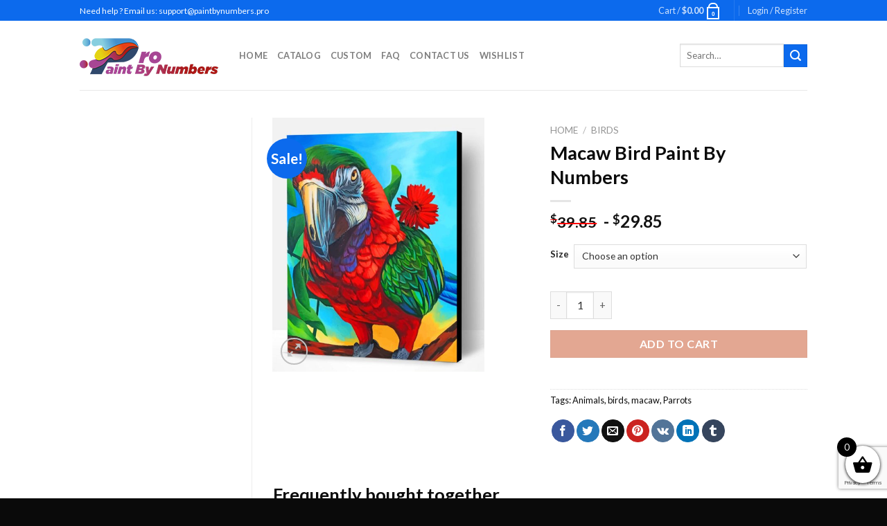

--- FILE ---
content_type: text/html; charset=UTF-8
request_url: https://paintbynumbers.pro/products/macaw-bird-paint-by-numbers/
body_size: 36541
content:
<!DOCTYPE html>
<!--[if IE 9 ]> <html lang="en-US" class="ie9 loading-site no-js"> <![endif]-->
<!--[if IE 8 ]> <html lang="en-US" class="ie8 loading-site no-js"> <![endif]-->
<!--[if (gte IE 9)|!(IE)]><!--><html lang="en-US" class="loading-site no-js"> <!--<![endif]-->
<head>
	<meta charset="UTF-8" />
	<link rel="profile" href="https://gmpg.org/xfn/11" />
	<link rel="pingback" href="https://paintbynumbers.pro/xmlrpc.php" />

					<script>document.documentElement.className = document.documentElement.className + ' yes-js js_active js'</script>
			<script>(function(html){html.className = html.className.replace(/\bno-js\b/,'js')})(document.documentElement);</script>
<meta name='robots' content='index, follow, max-image-preview:large, max-snippet:-1, max-video-preview:-1' />
<meta name="viewport" content="width=device-width, initial-scale=1, maximum-scale=1" />
	<!-- This site is optimized with the Yoast SEO plugin v26.6 - https://yoast.com/wordpress/plugins/seo/ -->
	<title>Macaw Bird Paint By Numbers - Paint By Numbers PRO</title>
	<meta name="description" content="Buy Macaw Parrot Tropical Bird paint by numbers kit or check our new collections canvas paint by number for adult." />
	<link rel="canonical" href="https://paintbynumbers.pro/products/macaw-bird-paint-by-numbers/" />
	<meta property="og:locale" content="en_US" />
	<meta property="og:type" content="article" />
	<meta property="og:title" content="Macaw Bird Paint By Numbers - Paint By Numbers PRO" />
	<meta property="og:description" content="Buy Macaw Parrot Tropical Bird paint by numbers kit or check our new collections canvas paint by number for adult." />
	<meta property="og:url" content="https://paintbynumbers.pro/products/macaw-bird-paint-by-numbers/" />
	<meta property="og:site_name" content="Paint By Numbers PRO" />
	<meta property="article:modified_time" content="2023-07-18T07:59:36+00:00" />
	<meta property="og:image" content="https://paintbynumbers.pro/wp-content/uploads/2021/03/Macaw-Bird-paint-by-number-1.jpg" />
	<meta property="og:image:width" content="724" />
	<meta property="og:image:height" content="868" />
	<meta property="og:image:type" content="image/jpeg" />
	<meta name="twitter:card" content="summary_large_image" />
	<meta name="twitter:label1" content="Est. reading time" />
	<meta name="twitter:data1" content="3 minutes" />
	<!-- / Yoast SEO plugin. -->


<link rel='dns-prefetch' href='//cdn.jsdelivr.net' />
<link rel='dns-prefetch' href='//fonts.googleapis.com' />
<link rel="alternate" type="application/rss+xml" title="Paint By Numbers PRO &raquo; Feed" href="https://paintbynumbers.pro/feed/" />
<link rel="alternate" type="application/rss+xml" title="Paint By Numbers PRO &raquo; Comments Feed" href="https://paintbynumbers.pro/comments/feed/" />
<link rel="alternate" title="oEmbed (JSON)" type="application/json+oembed" href="https://paintbynumbers.pro/wp-json/oembed/1.0/embed?url=https%3A%2F%2Fpaintbynumbers.pro%2Fproducts%2Fmacaw-bird-paint-by-numbers%2F" />
<link rel="alternate" title="oEmbed (XML)" type="text/xml+oembed" href="https://paintbynumbers.pro/wp-json/oembed/1.0/embed?url=https%3A%2F%2Fpaintbynumbers.pro%2Fproducts%2Fmacaw-bird-paint-by-numbers%2F&#038;format=xml" />
<link rel="prefetch" href="https://paintbynumbers.pro/wp-content/themes/flatsome/assets/js/chunk.countup.fe2c1016.js" />
<link rel="prefetch" href="https://paintbynumbers.pro/wp-content/themes/flatsome/assets/js/chunk.sticky-sidebar.a58a6557.js" />
<link rel="prefetch" href="https://paintbynumbers.pro/wp-content/themes/flatsome/assets/js/chunk.tooltips.29144c1c.js" />
<link rel="prefetch" href="https://paintbynumbers.pro/wp-content/themes/flatsome/assets/js/chunk.vendors-popups.947eca5c.js" />
<link rel="prefetch" href="https://paintbynumbers.pro/wp-content/themes/flatsome/assets/js/chunk.vendors-slider.f0d2cbc9.js" />
<style id='wp-img-auto-sizes-contain-inline-css' type='text/css'>
img:is([sizes=auto i],[sizes^="auto," i]){contain-intrinsic-size:3000px 1500px}
/*# sourceURL=wp-img-auto-sizes-contain-inline-css */
</style>

<style id='wp-emoji-styles-inline-css' type='text/css'>

	img.wp-smiley, img.emoji {
		display: inline !important;
		border: none !important;
		box-shadow: none !important;
		height: 1em !important;
		width: 1em !important;
		margin: 0 0.07em !important;
		vertical-align: -0.1em !important;
		background: none !important;
		padding: 0 !important;
	}
/*# sourceURL=wp-emoji-styles-inline-css */
</style>
<style id='wp-block-library-inline-css' type='text/css'>
:root{--wp-block-synced-color:#7a00df;--wp-block-synced-color--rgb:122,0,223;--wp-bound-block-color:var(--wp-block-synced-color);--wp-editor-canvas-background:#ddd;--wp-admin-theme-color:#007cba;--wp-admin-theme-color--rgb:0,124,186;--wp-admin-theme-color-darker-10:#006ba1;--wp-admin-theme-color-darker-10--rgb:0,107,160.5;--wp-admin-theme-color-darker-20:#005a87;--wp-admin-theme-color-darker-20--rgb:0,90,135;--wp-admin-border-width-focus:2px}@media (min-resolution:192dpi){:root{--wp-admin-border-width-focus:1.5px}}.wp-element-button{cursor:pointer}:root .has-very-light-gray-background-color{background-color:#eee}:root .has-very-dark-gray-background-color{background-color:#313131}:root .has-very-light-gray-color{color:#eee}:root .has-very-dark-gray-color{color:#313131}:root .has-vivid-green-cyan-to-vivid-cyan-blue-gradient-background{background:linear-gradient(135deg,#00d084,#0693e3)}:root .has-purple-crush-gradient-background{background:linear-gradient(135deg,#34e2e4,#4721fb 50%,#ab1dfe)}:root .has-hazy-dawn-gradient-background{background:linear-gradient(135deg,#faaca8,#dad0ec)}:root .has-subdued-olive-gradient-background{background:linear-gradient(135deg,#fafae1,#67a671)}:root .has-atomic-cream-gradient-background{background:linear-gradient(135deg,#fdd79a,#004a59)}:root .has-nightshade-gradient-background{background:linear-gradient(135deg,#330968,#31cdcf)}:root .has-midnight-gradient-background{background:linear-gradient(135deg,#020381,#2874fc)}:root{--wp--preset--font-size--normal:16px;--wp--preset--font-size--huge:42px}.has-regular-font-size{font-size:1em}.has-larger-font-size{font-size:2.625em}.has-normal-font-size{font-size:var(--wp--preset--font-size--normal)}.has-huge-font-size{font-size:var(--wp--preset--font-size--huge)}.has-text-align-center{text-align:center}.has-text-align-left{text-align:left}.has-text-align-right{text-align:right}.has-fit-text{white-space:nowrap!important}#end-resizable-editor-section{display:none}.aligncenter{clear:both}.items-justified-left{justify-content:flex-start}.items-justified-center{justify-content:center}.items-justified-right{justify-content:flex-end}.items-justified-space-between{justify-content:space-between}.screen-reader-text{border:0;clip-path:inset(50%);height:1px;margin:-1px;overflow:hidden;padding:0;position:absolute;width:1px;word-wrap:normal!important}.screen-reader-text:focus{background-color:#ddd;clip-path:none;color:#444;display:block;font-size:1em;height:auto;left:5px;line-height:normal;padding:15px 23px 14px;text-decoration:none;top:5px;width:auto;z-index:100000}html :where(.has-border-color){border-style:solid}html :where([style*=border-top-color]){border-top-style:solid}html :where([style*=border-right-color]){border-right-style:solid}html :where([style*=border-bottom-color]){border-bottom-style:solid}html :where([style*=border-left-color]){border-left-style:solid}html :where([style*=border-width]){border-style:solid}html :where([style*=border-top-width]){border-top-style:solid}html :where([style*=border-right-width]){border-right-style:solid}html :where([style*=border-bottom-width]){border-bottom-style:solid}html :where([style*=border-left-width]){border-left-style:solid}html :where(img[class*=wp-image-]){height:auto;max-width:100%}:where(figure){margin:0 0 1em}html :where(.is-position-sticky){--wp-admin--admin-bar--position-offset:var(--wp-admin--admin-bar--height,0px)}@media screen and (max-width:600px){html :where(.is-position-sticky){--wp-admin--admin-bar--position-offset:0px}}

/*# sourceURL=wp-block-library-inline-css */
</style><link rel='stylesheet' id='wc-blocks-style-css' href='https://paintbynumbers.pro/wp-content/plugins/woocommerce/assets/client/blocks/wc-blocks.css?ver=wc-10.4.3' type='text/css' media='all' />
<link rel='stylesheet' id='jquery-selectBox-css' href='https://paintbynumbers.pro/wp-content/plugins/yith-woocommerce-wishlist/assets/css/jquery.selectBox.css?ver=1.2.0' type='text/css' media='all' />
<link rel='stylesheet' id='woocommerce_prettyPhoto_css-css' href='//paintbynumbers.pro/wp-content/plugins/woocommerce/assets/css/prettyPhoto.css?ver=3.1.6' type='text/css' media='all' />
<link rel='stylesheet' id='yith-wcwl-main-css' href='https://paintbynumbers.pro/wp-content/plugins/yith-woocommerce-wishlist/assets/css/style.css?ver=4.11.0' type='text/css' media='all' />
<style id='yith-wcwl-main-inline-css' type='text/css'>
 :root { --color-add-to-wishlist-background: #333333; --color-add-to-wishlist-text: #FFFFFF; --color-add-to-wishlist-border: #333333; --color-add-to-wishlist-background-hover: #333333; --color-add-to-wishlist-text-hover: #FFFFFF; --color-add-to-wishlist-border-hover: #333333; --rounded-corners-radius: 16px; --color-add-to-cart-background: #333333; --color-add-to-cart-text: #FFFFFF; --color-add-to-cart-border: #333333; --color-add-to-cart-background-hover: #4F4F4F; --color-add-to-cart-text-hover: #FFFFFF; --color-add-to-cart-border-hover: #4F4F4F; --add-to-cart-rounded-corners-radius: 16px; --color-button-style-1-background: #333333; --color-button-style-1-text: #FFFFFF; --color-button-style-1-border: #333333; --color-button-style-1-background-hover: #4F4F4F; --color-button-style-1-text-hover: #FFFFFF; --color-button-style-1-border-hover: #4F4F4F; --color-button-style-2-background: #333333; --color-button-style-2-text: #FFFFFF; --color-button-style-2-border: #333333; --color-button-style-2-background-hover: #4F4F4F; --color-button-style-2-text-hover: #FFFFFF; --color-button-style-2-border-hover: #4F4F4F; --color-wishlist-table-background: #FFFFFF; --color-wishlist-table-text: #6d6c6c; --color-wishlist-table-border: #FFFFFF; --color-headers-background: #F4F4F4; --color-share-button-color: #FFFFFF; --color-share-button-color-hover: #FFFFFF; --color-fb-button-background: #39599E; --color-fb-button-background-hover: #595A5A; --color-tw-button-background: #45AFE2; --color-tw-button-background-hover: #595A5A; --color-pr-button-background: #AB2E31; --color-pr-button-background-hover: #595A5A; --color-em-button-background: #FBB102; --color-em-button-background-hover: #595A5A; --color-wa-button-background: #00A901; --color-wa-button-background-hover: #595A5A; --feedback-duration: 3s } 
 :root { --color-add-to-wishlist-background: #333333; --color-add-to-wishlist-text: #FFFFFF; --color-add-to-wishlist-border: #333333; --color-add-to-wishlist-background-hover: #333333; --color-add-to-wishlist-text-hover: #FFFFFF; --color-add-to-wishlist-border-hover: #333333; --rounded-corners-radius: 16px; --color-add-to-cart-background: #333333; --color-add-to-cart-text: #FFFFFF; --color-add-to-cart-border: #333333; --color-add-to-cart-background-hover: #4F4F4F; --color-add-to-cart-text-hover: #FFFFFF; --color-add-to-cart-border-hover: #4F4F4F; --add-to-cart-rounded-corners-radius: 16px; --color-button-style-1-background: #333333; --color-button-style-1-text: #FFFFFF; --color-button-style-1-border: #333333; --color-button-style-1-background-hover: #4F4F4F; --color-button-style-1-text-hover: #FFFFFF; --color-button-style-1-border-hover: #4F4F4F; --color-button-style-2-background: #333333; --color-button-style-2-text: #FFFFFF; --color-button-style-2-border: #333333; --color-button-style-2-background-hover: #4F4F4F; --color-button-style-2-text-hover: #FFFFFF; --color-button-style-2-border-hover: #4F4F4F; --color-wishlist-table-background: #FFFFFF; --color-wishlist-table-text: #6d6c6c; --color-wishlist-table-border: #FFFFFF; --color-headers-background: #F4F4F4; --color-share-button-color: #FFFFFF; --color-share-button-color-hover: #FFFFFF; --color-fb-button-background: #39599E; --color-fb-button-background-hover: #595A5A; --color-tw-button-background: #45AFE2; --color-tw-button-background-hover: #595A5A; --color-pr-button-background: #AB2E31; --color-pr-button-background-hover: #595A5A; --color-em-button-background: #FBB102; --color-em-button-background-hover: #595A5A; --color-wa-button-background: #00A901; --color-wa-button-background-hover: #595A5A; --feedback-duration: 3s } 
 :root { --color-add-to-wishlist-background: #333333; --color-add-to-wishlist-text: #FFFFFF; --color-add-to-wishlist-border: #333333; --color-add-to-wishlist-background-hover: #333333; --color-add-to-wishlist-text-hover: #FFFFFF; --color-add-to-wishlist-border-hover: #333333; --rounded-corners-radius: 16px; --color-add-to-cart-background: #333333; --color-add-to-cart-text: #FFFFFF; --color-add-to-cart-border: #333333; --color-add-to-cart-background-hover: #4F4F4F; --color-add-to-cart-text-hover: #FFFFFF; --color-add-to-cart-border-hover: #4F4F4F; --add-to-cart-rounded-corners-radius: 16px; --color-button-style-1-background: #333333; --color-button-style-1-text: #FFFFFF; --color-button-style-1-border: #333333; --color-button-style-1-background-hover: #4F4F4F; --color-button-style-1-text-hover: #FFFFFF; --color-button-style-1-border-hover: #4F4F4F; --color-button-style-2-background: #333333; --color-button-style-2-text: #FFFFFF; --color-button-style-2-border: #333333; --color-button-style-2-background-hover: #4F4F4F; --color-button-style-2-text-hover: #FFFFFF; --color-button-style-2-border-hover: #4F4F4F; --color-wishlist-table-background: #FFFFFF; --color-wishlist-table-text: #6d6c6c; --color-wishlist-table-border: #FFFFFF; --color-headers-background: #F4F4F4; --color-share-button-color: #FFFFFF; --color-share-button-color-hover: #FFFFFF; --color-fb-button-background: #39599E; --color-fb-button-background-hover: #595A5A; --color-tw-button-background: #45AFE2; --color-tw-button-background-hover: #595A5A; --color-pr-button-background: #AB2E31; --color-pr-button-background-hover: #595A5A; --color-em-button-background: #FBB102; --color-em-button-background-hover: #595A5A; --color-wa-button-background: #00A901; --color-wa-button-background-hover: #595A5A; --feedback-duration: 3s } 
 :root { --color-add-to-wishlist-background: #333333; --color-add-to-wishlist-text: #FFFFFF; --color-add-to-wishlist-border: #333333; --color-add-to-wishlist-background-hover: #333333; --color-add-to-wishlist-text-hover: #FFFFFF; --color-add-to-wishlist-border-hover: #333333; --rounded-corners-radius: 16px; --color-add-to-cart-background: #333333; --color-add-to-cart-text: #FFFFFF; --color-add-to-cart-border: #333333; --color-add-to-cart-background-hover: #4F4F4F; --color-add-to-cart-text-hover: #FFFFFF; --color-add-to-cart-border-hover: #4F4F4F; --add-to-cart-rounded-corners-radius: 16px; --color-button-style-1-background: #333333; --color-button-style-1-text: #FFFFFF; --color-button-style-1-border: #333333; --color-button-style-1-background-hover: #4F4F4F; --color-button-style-1-text-hover: #FFFFFF; --color-button-style-1-border-hover: #4F4F4F; --color-button-style-2-background: #333333; --color-button-style-2-text: #FFFFFF; --color-button-style-2-border: #333333; --color-button-style-2-background-hover: #4F4F4F; --color-button-style-2-text-hover: #FFFFFF; --color-button-style-2-border-hover: #4F4F4F; --color-wishlist-table-background: #FFFFFF; --color-wishlist-table-text: #6d6c6c; --color-wishlist-table-border: #FFFFFF; --color-headers-background: #F4F4F4; --color-share-button-color: #FFFFFF; --color-share-button-color-hover: #FFFFFF; --color-fb-button-background: #39599E; --color-fb-button-background-hover: #595A5A; --color-tw-button-background: #45AFE2; --color-tw-button-background-hover: #595A5A; --color-pr-button-background: #AB2E31; --color-pr-button-background-hover: #595A5A; --color-em-button-background: #FBB102; --color-em-button-background-hover: #595A5A; --color-wa-button-background: #00A901; --color-wa-button-background-hover: #595A5A; --feedback-duration: 3s } 
 :root { --color-add-to-wishlist-background: #333333; --color-add-to-wishlist-text: #FFFFFF; --color-add-to-wishlist-border: #333333; --color-add-to-wishlist-background-hover: #333333; --color-add-to-wishlist-text-hover: #FFFFFF; --color-add-to-wishlist-border-hover: #333333; --rounded-corners-radius: 16px; --color-add-to-cart-background: #333333; --color-add-to-cart-text: #FFFFFF; --color-add-to-cart-border: #333333; --color-add-to-cart-background-hover: #4F4F4F; --color-add-to-cart-text-hover: #FFFFFF; --color-add-to-cart-border-hover: #4F4F4F; --add-to-cart-rounded-corners-radius: 16px; --color-button-style-1-background: #333333; --color-button-style-1-text: #FFFFFF; --color-button-style-1-border: #333333; --color-button-style-1-background-hover: #4F4F4F; --color-button-style-1-text-hover: #FFFFFF; --color-button-style-1-border-hover: #4F4F4F; --color-button-style-2-background: #333333; --color-button-style-2-text: #FFFFFF; --color-button-style-2-border: #333333; --color-button-style-2-background-hover: #4F4F4F; --color-button-style-2-text-hover: #FFFFFF; --color-button-style-2-border-hover: #4F4F4F; --color-wishlist-table-background: #FFFFFF; --color-wishlist-table-text: #6d6c6c; --color-wishlist-table-border: #FFFFFF; --color-headers-background: #F4F4F4; --color-share-button-color: #FFFFFF; --color-share-button-color-hover: #FFFFFF; --color-fb-button-background: #39599E; --color-fb-button-background-hover: #595A5A; --color-tw-button-background: #45AFE2; --color-tw-button-background-hover: #595A5A; --color-pr-button-background: #AB2E31; --color-pr-button-background-hover: #595A5A; --color-em-button-background: #FBB102; --color-em-button-background-hover: #595A5A; --color-wa-button-background: #00A901; --color-wa-button-background-hover: #595A5A; --feedback-duration: 3s } 
 :root { --color-add-to-wishlist-background: #333333; --color-add-to-wishlist-text: #FFFFFF; --color-add-to-wishlist-border: #333333; --color-add-to-wishlist-background-hover: #333333; --color-add-to-wishlist-text-hover: #FFFFFF; --color-add-to-wishlist-border-hover: #333333; --rounded-corners-radius: 16px; --color-add-to-cart-background: #333333; --color-add-to-cart-text: #FFFFFF; --color-add-to-cart-border: #333333; --color-add-to-cart-background-hover: #4F4F4F; --color-add-to-cart-text-hover: #FFFFFF; --color-add-to-cart-border-hover: #4F4F4F; --add-to-cart-rounded-corners-radius: 16px; --color-button-style-1-background: #333333; --color-button-style-1-text: #FFFFFF; --color-button-style-1-border: #333333; --color-button-style-1-background-hover: #4F4F4F; --color-button-style-1-text-hover: #FFFFFF; --color-button-style-1-border-hover: #4F4F4F; --color-button-style-2-background: #333333; --color-button-style-2-text: #FFFFFF; --color-button-style-2-border: #333333; --color-button-style-2-background-hover: #4F4F4F; --color-button-style-2-text-hover: #FFFFFF; --color-button-style-2-border-hover: #4F4F4F; --color-wishlist-table-background: #FFFFFF; --color-wishlist-table-text: #6d6c6c; --color-wishlist-table-border: #FFFFFF; --color-headers-background: #F4F4F4; --color-share-button-color: #FFFFFF; --color-share-button-color-hover: #FFFFFF; --color-fb-button-background: #39599E; --color-fb-button-background-hover: #595A5A; --color-tw-button-background: #45AFE2; --color-tw-button-background-hover: #595A5A; --color-pr-button-background: #AB2E31; --color-pr-button-background-hover: #595A5A; --color-em-button-background: #FBB102; --color-em-button-background-hover: #595A5A; --color-wa-button-background: #00A901; --color-wa-button-background-hover: #595A5A; --feedback-duration: 3s } 
 :root { --color-add-to-wishlist-background: #333333; --color-add-to-wishlist-text: #FFFFFF; --color-add-to-wishlist-border: #333333; --color-add-to-wishlist-background-hover: #333333; --color-add-to-wishlist-text-hover: #FFFFFF; --color-add-to-wishlist-border-hover: #333333; --rounded-corners-radius: 16px; --color-add-to-cart-background: #333333; --color-add-to-cart-text: #FFFFFF; --color-add-to-cart-border: #333333; --color-add-to-cart-background-hover: #4F4F4F; --color-add-to-cart-text-hover: #FFFFFF; --color-add-to-cart-border-hover: #4F4F4F; --add-to-cart-rounded-corners-radius: 16px; --color-button-style-1-background: #333333; --color-button-style-1-text: #FFFFFF; --color-button-style-1-border: #333333; --color-button-style-1-background-hover: #4F4F4F; --color-button-style-1-text-hover: #FFFFFF; --color-button-style-1-border-hover: #4F4F4F; --color-button-style-2-background: #333333; --color-button-style-2-text: #FFFFFF; --color-button-style-2-border: #333333; --color-button-style-2-background-hover: #4F4F4F; --color-button-style-2-text-hover: #FFFFFF; --color-button-style-2-border-hover: #4F4F4F; --color-wishlist-table-background: #FFFFFF; --color-wishlist-table-text: #6d6c6c; --color-wishlist-table-border: #FFFFFF; --color-headers-background: #F4F4F4; --color-share-button-color: #FFFFFF; --color-share-button-color-hover: #FFFFFF; --color-fb-button-background: #39599E; --color-fb-button-background-hover: #595A5A; --color-tw-button-background: #45AFE2; --color-tw-button-background-hover: #595A5A; --color-pr-button-background: #AB2E31; --color-pr-button-background-hover: #595A5A; --color-em-button-background: #FBB102; --color-em-button-background-hover: #595A5A; --color-wa-button-background: #00A901; --color-wa-button-background-hover: #595A5A; --feedback-duration: 3s } 
 :root { --color-add-to-wishlist-background: #333333; --color-add-to-wishlist-text: #FFFFFF; --color-add-to-wishlist-border: #333333; --color-add-to-wishlist-background-hover: #333333; --color-add-to-wishlist-text-hover: #FFFFFF; --color-add-to-wishlist-border-hover: #333333; --rounded-corners-radius: 16px; --color-add-to-cart-background: #333333; --color-add-to-cart-text: #FFFFFF; --color-add-to-cart-border: #333333; --color-add-to-cart-background-hover: #4F4F4F; --color-add-to-cart-text-hover: #FFFFFF; --color-add-to-cart-border-hover: #4F4F4F; --add-to-cart-rounded-corners-radius: 16px; --color-button-style-1-background: #333333; --color-button-style-1-text: #FFFFFF; --color-button-style-1-border: #333333; --color-button-style-1-background-hover: #4F4F4F; --color-button-style-1-text-hover: #FFFFFF; --color-button-style-1-border-hover: #4F4F4F; --color-button-style-2-background: #333333; --color-button-style-2-text: #FFFFFF; --color-button-style-2-border: #333333; --color-button-style-2-background-hover: #4F4F4F; --color-button-style-2-text-hover: #FFFFFF; --color-button-style-2-border-hover: #4F4F4F; --color-wishlist-table-background: #FFFFFF; --color-wishlist-table-text: #6d6c6c; --color-wishlist-table-border: #FFFFFF; --color-headers-background: #F4F4F4; --color-share-button-color: #FFFFFF; --color-share-button-color-hover: #FFFFFF; --color-fb-button-background: #39599E; --color-fb-button-background-hover: #595A5A; --color-tw-button-background: #45AFE2; --color-tw-button-background-hover: #595A5A; --color-pr-button-background: #AB2E31; --color-pr-button-background-hover: #595A5A; --color-em-button-background: #FBB102; --color-em-button-background-hover: #595A5A; --color-wa-button-background: #00A901; --color-wa-button-background-hover: #595A5A; --feedback-duration: 3s } 
 :root { --color-add-to-wishlist-background: #333333; --color-add-to-wishlist-text: #FFFFFF; --color-add-to-wishlist-border: #333333; --color-add-to-wishlist-background-hover: #333333; --color-add-to-wishlist-text-hover: #FFFFFF; --color-add-to-wishlist-border-hover: #333333; --rounded-corners-radius: 16px; --color-add-to-cart-background: #333333; --color-add-to-cart-text: #FFFFFF; --color-add-to-cart-border: #333333; --color-add-to-cart-background-hover: #4F4F4F; --color-add-to-cart-text-hover: #FFFFFF; --color-add-to-cart-border-hover: #4F4F4F; --add-to-cart-rounded-corners-radius: 16px; --color-button-style-1-background: #333333; --color-button-style-1-text: #FFFFFF; --color-button-style-1-border: #333333; --color-button-style-1-background-hover: #4F4F4F; --color-button-style-1-text-hover: #FFFFFF; --color-button-style-1-border-hover: #4F4F4F; --color-button-style-2-background: #333333; --color-button-style-2-text: #FFFFFF; --color-button-style-2-border: #333333; --color-button-style-2-background-hover: #4F4F4F; --color-button-style-2-text-hover: #FFFFFF; --color-button-style-2-border-hover: #4F4F4F; --color-wishlist-table-background: #FFFFFF; --color-wishlist-table-text: #6d6c6c; --color-wishlist-table-border: #FFFFFF; --color-headers-background: #F4F4F4; --color-share-button-color: #FFFFFF; --color-share-button-color-hover: #FFFFFF; --color-fb-button-background: #39599E; --color-fb-button-background-hover: #595A5A; --color-tw-button-background: #45AFE2; --color-tw-button-background-hover: #595A5A; --color-pr-button-background: #AB2E31; --color-pr-button-background-hover: #595A5A; --color-em-button-background: #FBB102; --color-em-button-background-hover: #595A5A; --color-wa-button-background: #00A901; --color-wa-button-background-hover: #595A5A; --feedback-duration: 3s } 
/*# sourceURL=yith-wcwl-main-inline-css */
</style>
<style id='global-styles-inline-css' type='text/css'>
:root{--wp--preset--aspect-ratio--square: 1;--wp--preset--aspect-ratio--4-3: 4/3;--wp--preset--aspect-ratio--3-4: 3/4;--wp--preset--aspect-ratio--3-2: 3/2;--wp--preset--aspect-ratio--2-3: 2/3;--wp--preset--aspect-ratio--16-9: 16/9;--wp--preset--aspect-ratio--9-16: 9/16;--wp--preset--color--black: #000000;--wp--preset--color--cyan-bluish-gray: #abb8c3;--wp--preset--color--white: #ffffff;--wp--preset--color--pale-pink: #f78da7;--wp--preset--color--vivid-red: #cf2e2e;--wp--preset--color--luminous-vivid-orange: #ff6900;--wp--preset--color--luminous-vivid-amber: #fcb900;--wp--preset--color--light-green-cyan: #7bdcb5;--wp--preset--color--vivid-green-cyan: #00d084;--wp--preset--color--pale-cyan-blue: #8ed1fc;--wp--preset--color--vivid-cyan-blue: #0693e3;--wp--preset--color--vivid-purple: #9b51e0;--wp--preset--gradient--vivid-cyan-blue-to-vivid-purple: linear-gradient(135deg,rgb(6,147,227) 0%,rgb(155,81,224) 100%);--wp--preset--gradient--light-green-cyan-to-vivid-green-cyan: linear-gradient(135deg,rgb(122,220,180) 0%,rgb(0,208,130) 100%);--wp--preset--gradient--luminous-vivid-amber-to-luminous-vivid-orange: linear-gradient(135deg,rgb(252,185,0) 0%,rgb(255,105,0) 100%);--wp--preset--gradient--luminous-vivid-orange-to-vivid-red: linear-gradient(135deg,rgb(255,105,0) 0%,rgb(207,46,46) 100%);--wp--preset--gradient--very-light-gray-to-cyan-bluish-gray: linear-gradient(135deg,rgb(238,238,238) 0%,rgb(169,184,195) 100%);--wp--preset--gradient--cool-to-warm-spectrum: linear-gradient(135deg,rgb(74,234,220) 0%,rgb(151,120,209) 20%,rgb(207,42,186) 40%,rgb(238,44,130) 60%,rgb(251,105,98) 80%,rgb(254,248,76) 100%);--wp--preset--gradient--blush-light-purple: linear-gradient(135deg,rgb(255,206,236) 0%,rgb(152,150,240) 100%);--wp--preset--gradient--blush-bordeaux: linear-gradient(135deg,rgb(254,205,165) 0%,rgb(254,45,45) 50%,rgb(107,0,62) 100%);--wp--preset--gradient--luminous-dusk: linear-gradient(135deg,rgb(255,203,112) 0%,rgb(199,81,192) 50%,rgb(65,88,208) 100%);--wp--preset--gradient--pale-ocean: linear-gradient(135deg,rgb(255,245,203) 0%,rgb(182,227,212) 50%,rgb(51,167,181) 100%);--wp--preset--gradient--electric-grass: linear-gradient(135deg,rgb(202,248,128) 0%,rgb(113,206,126) 100%);--wp--preset--gradient--midnight: linear-gradient(135deg,rgb(2,3,129) 0%,rgb(40,116,252) 100%);--wp--preset--font-size--small: 13px;--wp--preset--font-size--medium: 20px;--wp--preset--font-size--large: 36px;--wp--preset--font-size--x-large: 42px;--wp--preset--spacing--20: 0.44rem;--wp--preset--spacing--30: 0.67rem;--wp--preset--spacing--40: 1rem;--wp--preset--spacing--50: 1.5rem;--wp--preset--spacing--60: 2.25rem;--wp--preset--spacing--70: 3.38rem;--wp--preset--spacing--80: 5.06rem;--wp--preset--shadow--natural: 6px 6px 9px rgba(0, 0, 0, 0.2);--wp--preset--shadow--deep: 12px 12px 50px rgba(0, 0, 0, 0.4);--wp--preset--shadow--sharp: 6px 6px 0px rgba(0, 0, 0, 0.2);--wp--preset--shadow--outlined: 6px 6px 0px -3px rgb(255, 255, 255), 6px 6px rgb(0, 0, 0);--wp--preset--shadow--crisp: 6px 6px 0px rgb(0, 0, 0);}:where(.is-layout-flex){gap: 0.5em;}:where(.is-layout-grid){gap: 0.5em;}body .is-layout-flex{display: flex;}.is-layout-flex{flex-wrap: wrap;align-items: center;}.is-layout-flex > :is(*, div){margin: 0;}body .is-layout-grid{display: grid;}.is-layout-grid > :is(*, div){margin: 0;}:where(.wp-block-columns.is-layout-flex){gap: 2em;}:where(.wp-block-columns.is-layout-grid){gap: 2em;}:where(.wp-block-post-template.is-layout-flex){gap: 1.25em;}:where(.wp-block-post-template.is-layout-grid){gap: 1.25em;}.has-black-color{color: var(--wp--preset--color--black) !important;}.has-cyan-bluish-gray-color{color: var(--wp--preset--color--cyan-bluish-gray) !important;}.has-white-color{color: var(--wp--preset--color--white) !important;}.has-pale-pink-color{color: var(--wp--preset--color--pale-pink) !important;}.has-vivid-red-color{color: var(--wp--preset--color--vivid-red) !important;}.has-luminous-vivid-orange-color{color: var(--wp--preset--color--luminous-vivid-orange) !important;}.has-luminous-vivid-amber-color{color: var(--wp--preset--color--luminous-vivid-amber) !important;}.has-light-green-cyan-color{color: var(--wp--preset--color--light-green-cyan) !important;}.has-vivid-green-cyan-color{color: var(--wp--preset--color--vivid-green-cyan) !important;}.has-pale-cyan-blue-color{color: var(--wp--preset--color--pale-cyan-blue) !important;}.has-vivid-cyan-blue-color{color: var(--wp--preset--color--vivid-cyan-blue) !important;}.has-vivid-purple-color{color: var(--wp--preset--color--vivid-purple) !important;}.has-black-background-color{background-color: var(--wp--preset--color--black) !important;}.has-cyan-bluish-gray-background-color{background-color: var(--wp--preset--color--cyan-bluish-gray) !important;}.has-white-background-color{background-color: var(--wp--preset--color--white) !important;}.has-pale-pink-background-color{background-color: var(--wp--preset--color--pale-pink) !important;}.has-vivid-red-background-color{background-color: var(--wp--preset--color--vivid-red) !important;}.has-luminous-vivid-orange-background-color{background-color: var(--wp--preset--color--luminous-vivid-orange) !important;}.has-luminous-vivid-amber-background-color{background-color: var(--wp--preset--color--luminous-vivid-amber) !important;}.has-light-green-cyan-background-color{background-color: var(--wp--preset--color--light-green-cyan) !important;}.has-vivid-green-cyan-background-color{background-color: var(--wp--preset--color--vivid-green-cyan) !important;}.has-pale-cyan-blue-background-color{background-color: var(--wp--preset--color--pale-cyan-blue) !important;}.has-vivid-cyan-blue-background-color{background-color: var(--wp--preset--color--vivid-cyan-blue) !important;}.has-vivid-purple-background-color{background-color: var(--wp--preset--color--vivid-purple) !important;}.has-black-border-color{border-color: var(--wp--preset--color--black) !important;}.has-cyan-bluish-gray-border-color{border-color: var(--wp--preset--color--cyan-bluish-gray) !important;}.has-white-border-color{border-color: var(--wp--preset--color--white) !important;}.has-pale-pink-border-color{border-color: var(--wp--preset--color--pale-pink) !important;}.has-vivid-red-border-color{border-color: var(--wp--preset--color--vivid-red) !important;}.has-luminous-vivid-orange-border-color{border-color: var(--wp--preset--color--luminous-vivid-orange) !important;}.has-luminous-vivid-amber-border-color{border-color: var(--wp--preset--color--luminous-vivid-amber) !important;}.has-light-green-cyan-border-color{border-color: var(--wp--preset--color--light-green-cyan) !important;}.has-vivid-green-cyan-border-color{border-color: var(--wp--preset--color--vivid-green-cyan) !important;}.has-pale-cyan-blue-border-color{border-color: var(--wp--preset--color--pale-cyan-blue) !important;}.has-vivid-cyan-blue-border-color{border-color: var(--wp--preset--color--vivid-cyan-blue) !important;}.has-vivid-purple-border-color{border-color: var(--wp--preset--color--vivid-purple) !important;}.has-vivid-cyan-blue-to-vivid-purple-gradient-background{background: var(--wp--preset--gradient--vivid-cyan-blue-to-vivid-purple) !important;}.has-light-green-cyan-to-vivid-green-cyan-gradient-background{background: var(--wp--preset--gradient--light-green-cyan-to-vivid-green-cyan) !important;}.has-luminous-vivid-amber-to-luminous-vivid-orange-gradient-background{background: var(--wp--preset--gradient--luminous-vivid-amber-to-luminous-vivid-orange) !important;}.has-luminous-vivid-orange-to-vivid-red-gradient-background{background: var(--wp--preset--gradient--luminous-vivid-orange-to-vivid-red) !important;}.has-very-light-gray-to-cyan-bluish-gray-gradient-background{background: var(--wp--preset--gradient--very-light-gray-to-cyan-bluish-gray) !important;}.has-cool-to-warm-spectrum-gradient-background{background: var(--wp--preset--gradient--cool-to-warm-spectrum) !important;}.has-blush-light-purple-gradient-background{background: var(--wp--preset--gradient--blush-light-purple) !important;}.has-blush-bordeaux-gradient-background{background: var(--wp--preset--gradient--blush-bordeaux) !important;}.has-luminous-dusk-gradient-background{background: var(--wp--preset--gradient--luminous-dusk) !important;}.has-pale-ocean-gradient-background{background: var(--wp--preset--gradient--pale-ocean) !important;}.has-electric-grass-gradient-background{background: var(--wp--preset--gradient--electric-grass) !important;}.has-midnight-gradient-background{background: var(--wp--preset--gradient--midnight) !important;}.has-small-font-size{font-size: var(--wp--preset--font-size--small) !important;}.has-medium-font-size{font-size: var(--wp--preset--font-size--medium) !important;}.has-large-font-size{font-size: var(--wp--preset--font-size--large) !important;}.has-x-large-font-size{font-size: var(--wp--preset--font-size--x-large) !important;}
/*# sourceURL=global-styles-inline-css */
</style>

<style id='classic-theme-styles-inline-css' type='text/css'>
/*! This file is auto-generated */
.wp-block-button__link{color:#fff;background-color:#32373c;border-radius:9999px;box-shadow:none;text-decoration:none;padding:calc(.667em + 2px) calc(1.333em + 2px);font-size:1.125em}.wp-block-file__button{background:#32373c;color:#fff;text-decoration:none}
/*# sourceURL=/wp-includes/css/classic-themes.min.css */
</style>
<link rel='stylesheet' id='contact-form-7-css' href='https://paintbynumbers.pro/wp-content/plugins/contact-form-7/includes/css/styles.css?ver=6.1.4' type='text/css' media='all' />
<link rel='stylesheet' id='customized-painting-css' href='https://paintbynumbers.pro/wp-content/plugins/customized-painting/public/css/customized-painting-public.css?ver=1.0.0' type='text/css' media='all' />
<link rel='stylesheet' id='wc-aelia-cs-frontend-css' href='https://paintbynumbers.pro/wp-content/plugins/woocommerce-aelia-currencyswitcher/src/design/css/frontend.css?ver=4.10.2.210513' type='text/css' media='all' />
<link rel='stylesheet' id='photoswipe-css' href='https://paintbynumbers.pro/wp-content/plugins/woocommerce/assets/css/photoswipe/photoswipe.min.css?ver=10.4.3' type='text/css' media='all' />
<link rel='stylesheet' id='photoswipe-default-skin-css' href='https://paintbynumbers.pro/wp-content/plugins/woocommerce/assets/css/photoswipe/default-skin/default-skin.min.css?ver=10.4.3' type='text/css' media='all' />
<style id='woocommerce-inline-inline-css' type='text/css'>
.woocommerce form .form-row .required { visibility: visible; }
/*# sourceURL=woocommerce-inline-inline-css */
</style>
<link rel='stylesheet' id='select2-css' href='https://paintbynumbers.pro/wp-content/plugins/woocommerce/assets/css/select2.css?ver=10.4.3' type='text/css' media='all' />
<link rel='stylesheet' id='xoo-wsc-fonts-css' href='https://paintbynumbers.pro/wp-content/plugins/woocommerce-side-cart-premium/assets/css/xoo-wsc-fonts.css?ver=3.1' type='text/css' media='all' />
<link rel='stylesheet' id='xoo-wsc-style-css' href='https://paintbynumbers.pro/wp-content/plugins/woocommerce-side-cart-premium/assets/css/xoo-wsc-style.css?ver=3.1' type='text/css' media='all' />
<style id='xoo-wsc-style-inline-css' type='text/css'>

.xoo-wsc-sp-left-col img{
	max-width: 90px;
}

.xoo-wsc-sp-right-col{
	font-size: 10px;
}

.xoo-wsc-sp-container{
	background-color: #eee;
}


 

.xoo-wsc-footer{
	background-color: #ffffff;
	color: #000000;
	padding: 10px 20px;
}

.xoo-wsc-footer, .xoo-wsc-footer a, .xoo-wsc-footer .amount{
	font-size: 18px;
}

.xoo-wsc-ft-buttons-cont{
	grid-template-columns: auto;
}

.xoo-wsc-basket{
	bottom: 12px;
	right: 0px;
	background-color: #ffffff;
	color: #000000;
	box-shadow: 0 1px 4px 0;
	border-radius: 50%}

.xoo-wsc-bki{
	font-size: 30px}

.xoo-wsc-items-count{
	top: -12px;
	left: -12px;
}

.xoo-wsc-items-count, .xoo-wsc-sc-count{
	background-color: #000000;
	color: #ffffff;
}

.xoo-wsc-container, .xoo-wsc-slider{
	max-width: 320px;
	right: -320px;
	top: 0;bottom: 0;
	bottom: 0;
	font-family: }


.xoo-wsc-cart-active .xoo-wsc-container, .xoo-wsc-slider-active .xoo-wsc-slider{
	right: 0;
}

.xoo-wsc-cart-active .xoo-wsc-basket{
	right: 320px;
}

.xoo-wsc-slider{
	right: -320px;
}

span.xoo-wsch-close {
    font-size: 16px;
    right: 10px;
}

.xoo-wsch-top{
	justify-content: center;
}

.xoo-wsch-text{
	font-size: 20px;
}

.xoo-wsc-header{
	color: #000000;
	background-color: #ffffff;
}

.xoo-wsc-sb-bar > span{
	background-color: #1e73be;
}

.xoo-wsc-body{
	background-color: #ffffff;
}

.xoo-wsc-body, .xoo-wsc-body span.amount, .xoo-wsc-body a{
	font-size: 16px;
	color: #0a0101;
}

.xoo-wsc-product{
	padding: 20px 15px;
}

.xoo-wsc-img-col{
	width: 30%;
}
.xoo-wsc-sum-col{
	width: 70%;
}

.xoo-wsc-sum-col{
	justify-content: center;
}

/***** Quantity *****/

.xoo-wsc-qty-box{
	max-width: 75px;
}

.xoo-wsc-qty-box.xoo-wsc-qtb-square{
	border-color: #000000;
}

input[type="number"].xoo-wsc-qty{
	border-color: #000000;
	background-color: #ffffff;
	color: #000000;
	height: 28px;
	line-height: 28px;
}

input[type="number"].xoo-wsc-qty, .xoo-wsc-qtb-square{
	border-width: 1px;
	border-style: solid;
}
.xoo-wsc-chng{
	background-color: #ffffff;
	color: #000000;
}input.xoo-wsc-qty {
    margin: 0;
}
/*# sourceURL=xoo-wsc-style-inline-css */
</style>
<link rel='stylesheet' id='flatsome-woocommerce-wishlist-css' href='https://paintbynumbers.pro/wp-content/themes/flatsome/inc/integrations/wc-yith-wishlist/wishlist.css?ver=3.10.2' type='text/css' media='all' />
<link rel='stylesheet' id='stripe_styles-css' href='https://paintbynumbers.pro/wp-content/plugins/woocommerce-gateway-stripe/assets/css/stripe-styles.css?ver=9.5.2' type='text/css' media='all' />
<link rel='stylesheet' id='flatsome-main-css' href='https://paintbynumbers.pro/wp-content/themes/flatsome/assets/css/flatsome.css?ver=3.15.5' type='text/css' media='all' />
<style id='flatsome-main-inline-css' type='text/css'>
@font-face {
				font-family: "fl-icons";
				font-display: block;
				src: url(https://paintbynumbers.pro/wp-content/themes/flatsome/assets/css/icons/fl-icons.eot?v=3.15.5);
				src:
					url(https://paintbynumbers.pro/wp-content/themes/flatsome/assets/css/icons/fl-icons.eot#iefix?v=3.15.5) format("embedded-opentype"),
					url(https://paintbynumbers.pro/wp-content/themes/flatsome/assets/css/icons/fl-icons.woff2?v=3.15.5) format("woff2"),
					url(https://paintbynumbers.pro/wp-content/themes/flatsome/assets/css/icons/fl-icons.ttf?v=3.15.5) format("truetype"),
					url(https://paintbynumbers.pro/wp-content/themes/flatsome/assets/css/icons/fl-icons.woff?v=3.15.5) format("woff"),
					url(https://paintbynumbers.pro/wp-content/themes/flatsome/assets/css/icons/fl-icons.svg?v=3.15.5#fl-icons) format("svg");
			}
/*# sourceURL=flatsome-main-inline-css */
</style>
<link rel='stylesheet' id='flatsome-shop-css' href='https://paintbynumbers.pro/wp-content/themes/flatsome/assets/css/flatsome-shop.css?ver=3.15.5' type='text/css' media='all' />
<link rel='stylesheet' id='flatsome-style-css' href='https://paintbynumbers.pro/wp-content/themes/pbnpro-child/style.css?ver=3.0' type='text/css' media='all' />
<link rel='stylesheet' id='flatsome-googlefonts-css' href='//fonts.googleapis.com/css?family=Lato%3Aregular%2C700%2C400%2C700%7CDancing+Script%3Aregular%2C400&#038;display=swap&#038;ver=3.9' type='text/css' media='all' />
<link rel='stylesheet' id='cuw_template-css' href='https://paintbynumbers.pro/wp-content/plugins/checkout-upsell-and-order-bumps/assets/css/template.css?ver=2.2.2' type='text/css' media='all' />
<link rel='stylesheet' id='cuw_frontend-css' href='https://paintbynumbers.pro/wp-content/plugins/checkout-upsell-and-order-bumps/assets/css/frontend.css?ver=2.2.2' type='text/css' media='all' />
<script type="text/javascript" src="https://paintbynumbers.pro/wp-includes/js/jquery/jquery.min.js?ver=3.7.1" id="jquery-core-js"></script>
<script type="text/javascript" src="https://paintbynumbers.pro/wp-includes/js/jquery/jquery-migrate.min.js?ver=3.4.1" id="jquery-migrate-js"></script>
<script type="text/javascript" src="https://paintbynumbers.pro/wp-content/plugins/customized-painting/public/js/customized-painting-public.js?ver=1.0.0" id="customized-painting-js"></script>
<script type="text/javascript" src="https://paintbynumbers.pro/wp-content/plugins/woocommerce/assets/js/jquery-blockui/jquery.blockUI.min.js?ver=2.7.0-wc.10.4.3" id="wc-jquery-blockui-js" defer="defer" data-wp-strategy="defer"></script>
<script type="text/javascript" id="wc-add-to-cart-js-extra">
/* <![CDATA[ */
var wc_add_to_cart_params = {"ajax_url":"/wp-admin/admin-ajax.php","wc_ajax_url":"/?wc-ajax=%%endpoint%%","i18n_view_cart":"View cart","cart_url":"https://paintbynumbers.pro/cart/","is_cart":"","cart_redirect_after_add":"no"};
//# sourceURL=wc-add-to-cart-js-extra
/* ]]> */
</script>
<script type="text/javascript" src="https://paintbynumbers.pro/wp-content/plugins/woocommerce/assets/js/frontend/add-to-cart.min.js?ver=10.4.3" id="wc-add-to-cart-js" defer="defer" data-wp-strategy="defer"></script>
<script type="text/javascript" src="https://paintbynumbers.pro/wp-content/plugins/woocommerce/assets/js/photoswipe/photoswipe.min.js?ver=4.1.1-wc.10.4.3" id="wc-photoswipe-js" defer="defer" data-wp-strategy="defer"></script>
<script type="text/javascript" src="https://paintbynumbers.pro/wp-content/plugins/woocommerce/assets/js/photoswipe/photoswipe-ui-default.min.js?ver=4.1.1-wc.10.4.3" id="wc-photoswipe-ui-default-js" defer="defer" data-wp-strategy="defer"></script>
<script type="text/javascript" id="wc-single-product-js-extra">
/* <![CDATA[ */
var wc_single_product_params = {"i18n_required_rating_text":"Please select a rating","i18n_rating_options":["1 of 5 stars","2 of 5 stars","3 of 5 stars","4 of 5 stars","5 of 5 stars"],"i18n_product_gallery_trigger_text":"View full-screen image gallery","review_rating_required":"yes","flexslider":{"rtl":false,"animation":"slide","smoothHeight":true,"directionNav":false,"controlNav":"thumbnails","slideshow":false,"animationSpeed":500,"animationLoop":false,"allowOneSlide":false},"zoom_enabled":"","zoom_options":[],"photoswipe_enabled":"1","photoswipe_options":{"shareEl":false,"closeOnScroll":false,"history":false,"hideAnimationDuration":0,"showAnimationDuration":0},"flexslider_enabled":""};
//# sourceURL=wc-single-product-js-extra
/* ]]> */
</script>
<script type="text/javascript" src="https://paintbynumbers.pro/wp-content/plugins/woocommerce/assets/js/frontend/single-product.min.js?ver=10.4.3" id="wc-single-product-js" defer="defer" data-wp-strategy="defer"></script>
<script type="text/javascript" src="https://paintbynumbers.pro/wp-content/plugins/woocommerce/assets/js/js-cookie/js.cookie.min.js?ver=2.1.4-wc.10.4.3" id="wc-js-cookie-js" defer="defer" data-wp-strategy="defer"></script>
<script type="text/javascript" id="woocommerce-js-extra">
/* <![CDATA[ */
var woocommerce_params = {"ajax_url":"/wp-admin/admin-ajax.php","wc_ajax_url":"/?wc-ajax=%%endpoint%%","i18n_password_show":"Show password","i18n_password_hide":"Hide password"};
//# sourceURL=woocommerce-js-extra
/* ]]> */
</script>
<script type="text/javascript" src="https://paintbynumbers.pro/wp-content/plugins/woocommerce/assets/js/frontend/woocommerce.min.js?ver=10.4.3" id="woocommerce-js" defer="defer" data-wp-strategy="defer"></script>
<script type="text/javascript" id="woocommerce-tokenization-form-js-extra">
/* <![CDATA[ */
var wc_tokenization_form_params = {"is_registration_required":"","is_logged_in":""};
//# sourceURL=woocommerce-tokenization-form-js-extra
/* ]]> */
</script>
<script type="text/javascript" src="https://paintbynumbers.pro/wp-content/plugins/woocommerce/assets/js/frontend/tokenization-form.min.js?ver=10.4.3" id="woocommerce-tokenization-form-js"></script>
<link rel="https://api.w.org/" href="https://paintbynumbers.pro/wp-json/" /><link rel="alternate" title="JSON" type="application/json" href="https://paintbynumbers.pro/wp-json/wp/v2/product/232976" /><link rel="EditURI" type="application/rsd+xml" title="RSD" href="https://paintbynumbers.pro/xmlrpc.php?rsd" />
<meta name="generator" content="WordPress 6.9" />
<meta name="generator" content="WooCommerce 10.4.3" />
<link rel='shortlink' href='https://paintbynumbers.pro/?p=232976' />
<script>  var el_i13_login_captcha=null; var el_i13_register_captcha=null; </script><style>.bg{opacity: 0; transition: opacity 1s; -webkit-transition: opacity 1s;} .bg-loaded{opacity: 1;}</style><!--[if IE]><link rel="stylesheet" type="text/css" href="https://paintbynumbers.pro/wp-content/themes/flatsome/assets/css/ie-fallback.css"><script src="//cdnjs.cloudflare.com/ajax/libs/html5shiv/3.6.1/html5shiv.js"></script><script>var head = document.getElementsByTagName('head')[0],style = document.createElement('style');style.type = 'text/css';style.styleSheet.cssText = ':before,:after{content:none !important';head.appendChild(style);setTimeout(function(){head.removeChild(style);}, 0);</script><script src="https://paintbynumbers.pro/wp-content/themes/flatsome/assets/libs/ie-flexibility.js"></script><![endif]-->	<noscript><style>.woocommerce-product-gallery{ opacity: 1 !important; }</style></noscript>
	<link rel="icon" href="https://paintbynumbers.pro/wp-content/uploads/2022/02/Paint-by-number-pro.png" sizes="32x32" />
<link rel="icon" href="https://paintbynumbers.pro/wp-content/uploads/2022/02/Paint-by-number-pro.png" sizes="192x192" />
<link rel="apple-touch-icon" href="https://paintbynumbers.pro/wp-content/uploads/2022/02/Paint-by-number-pro.png" />
<meta name="msapplication-TileImage" content="https://paintbynumbers.pro/wp-content/uploads/2022/02/Paint-by-number-pro.png" />
<style id="custom-css" type="text/css">:root {--primary-color: #0c6aed;}.header-main{height: 100px}#logo img{max-height: 100px}#logo{width:200px;}.header-top{min-height: 30px}.transparent .header-main{height: 90px}.transparent #logo img{max-height: 90px}.has-transparent + .page-title:first-of-type,.has-transparent + #main > .page-title,.has-transparent + #main > div > .page-title,.has-transparent + #main .page-header-wrapper:first-of-type .page-title{padding-top: 120px;}.header.show-on-scroll,.stuck .header-main{height:70px!important}.stuck #logo img{max-height: 70px!important}.search-form{ width: 90%;}.header-bottom {background-color: #f1f1f1}.header-main .nav > li > a{line-height: 16px }@media (max-width: 549px) {.header-main{height: 70px}#logo img{max-height: 70px}}.nav-dropdown{font-size:100%}/* Color */.accordion-title.active, .has-icon-bg .icon .icon-inner,.logo a, .primary.is-underline, .primary.is-link, .badge-outline .badge-inner, .nav-outline > li.active> a,.nav-outline >li.active > a, .cart-icon strong,[data-color='primary'], .is-outline.primary{color: #0c6aed;}/* Color !important */[data-text-color="primary"]{color: #0c6aed!important;}/* Background Color */[data-text-bg="primary"]{background-color: #0c6aed;}/* Background */.scroll-to-bullets a,.featured-title, .label-new.menu-item > a:after, .nav-pagination > li > .current,.nav-pagination > li > span:hover,.nav-pagination > li > a:hover,.has-hover:hover .badge-outline .badge-inner,button[type="submit"], .button.wc-forward:not(.checkout):not(.checkout-button), .button.submit-button, .button.primary:not(.is-outline),.featured-table .title,.is-outline:hover, .has-icon:hover .icon-label,.nav-dropdown-bold .nav-column li > a:hover, .nav-dropdown.nav-dropdown-bold > li > a:hover, .nav-dropdown-bold.dark .nav-column li > a:hover, .nav-dropdown.nav-dropdown-bold.dark > li > a:hover, .header-vertical-menu__opener ,.is-outline:hover, .tagcloud a:hover,.grid-tools a, input[type='submit']:not(.is-form), .box-badge:hover .box-text, input.button.alt,.nav-box > li > a:hover,.nav-box > li.active > a,.nav-pills > li.active > a ,.current-dropdown .cart-icon strong, .cart-icon:hover strong, .nav-line-bottom > li > a:before, .nav-line-grow > li > a:before, .nav-line > li > a:before,.banner, .header-top, .slider-nav-circle .flickity-prev-next-button:hover svg, .slider-nav-circle .flickity-prev-next-button:hover .arrow, .primary.is-outline:hover, .button.primary:not(.is-outline), input[type='submit'].primary, input[type='submit'].primary, input[type='reset'].button, input[type='button'].primary, .badge-inner{background-color: #0c6aed;}/* Border */.nav-vertical.nav-tabs > li.active > a,.scroll-to-bullets a.active,.nav-pagination > li > .current,.nav-pagination > li > span:hover,.nav-pagination > li > a:hover,.has-hover:hover .badge-outline .badge-inner,.accordion-title.active,.featured-table,.is-outline:hover, .tagcloud a:hover,blockquote, .has-border, .cart-icon strong:after,.cart-icon strong,.blockUI:before, .processing:before,.loading-spin, .slider-nav-circle .flickity-prev-next-button:hover svg, .slider-nav-circle .flickity-prev-next-button:hover .arrow, .primary.is-outline:hover{border-color: #0c6aed}.nav-tabs > li.active > a{border-top-color: #0c6aed}.widget_shopping_cart_content .blockUI.blockOverlay:before { border-left-color: #0c6aed }.woocommerce-checkout-review-order .blockUI.blockOverlay:before { border-left-color: #0c6aed }/* Fill */.slider .flickity-prev-next-button:hover svg,.slider .flickity-prev-next-button:hover .arrow{fill: #0c6aed;}body{font-family:"Lato", sans-serif}body{font-weight: 400}body{color: #0a0a0a}.nav > li > a {font-family:"Lato", sans-serif;}.mobile-sidebar-levels-2 .nav > li > ul > li > a {font-family:"Lato", sans-serif;}.nav > li > a {font-weight: 700;}.mobile-sidebar-levels-2 .nav > li > ul > li > a {font-weight: 700;}h1,h2,h3,h4,h5,h6,.heading-font, .off-canvas-center .nav-sidebar.nav-vertical > li > a{font-family: "Lato", sans-serif;}h1,h2,h3,h4,h5,h6,.heading-font,.banner h1,.banner h2{font-weight: 700;}h1,h2,h3,h4,h5,h6,.heading-font{color: #0a0a0a;}.alt-font{font-family: "Dancing Script", sans-serif;}.alt-font{font-weight: 400!important;}a{color: #0a0a0a;}.has-equal-box-heights .box-image {padding-top: 120%;}.shop-page-title.featured-title .title-bg{ background-image: url(https://paintbynumbers.pro/wp-content/uploads/2021/03/Macaw-Bird-paint-by-number-1.jpg)!important;}@media screen and (min-width: 550px){.products .box-vertical .box-image{min-width: 247px!important;width: 247px!important;}}.footer-2{background-color: #0a0a0a}.absolute-footer, html{background-color: #0a0a0a}button[name='update_cart'] { display: none; }/* Custom CSS */.woocommerce-checkout #payment ul.payment_methods li .card-brand-icons img{position: unset !important;opacity: unset !important;transition: unset !important;max-width: 40px !important;}.woocommerce-checkout #payment ul.payment_methods li .card-brand-icons{float: none !important; width: auto !important;}.wc-block-components-radio-control-accordion-content{ padding: 0 0px 1em !important;}.wp-block-woocommerce-checkout-payment-block .wc-block-components-checkout-step__content {margin: 0 -10px 0 -10px;}button.components-button.wc-block-components-button.wp-element-button.wc-block-components-checkout-place-order-button.contained {background-color: #d26e4b;color: white;}.wp-block-woocommerce-checkout .wc-block-components-product-metadata__description {display: none;}.label-new.menu-item > a:after{content:"New";}.label-hot.menu-item > a:after{content:"Hot";}.label-sale.menu-item > a:after{content:"Sale";}.label-popular.menu-item > a:after{content:"Popular";}</style>		<style type="text/css" id="wp-custom-css">
			.product-main #tab-description img {
    width: 100%;
    max-width: 420px;
}

.widget_shopping_cart_content small {
    font-size: 11px;
}

.shop_table_responsive .cart_item small {
    display: block;
}

a.remove {
    color: #e06363;
		background: white;
}

.payment_methods span {
    margin-right: 6px;
}

.box-image img {
    width: 90%;
    border: 1px solid #d5d5d5;
    padding: 3px;
}

.wcppec-checkout-buttons.woo_pp_cart_buttons_div {
    display: none;
}

.box-image .out-of-stock-label{
	padding: 10px 0;
}

p.woocommerce-mini-cart__buttons .wcppec-cart-widget-button {
    display: none;
}

.live-search-results .search-name {
    font-size: 14px;
}

span.regular-price {
    text-decoration: line-through;
    color: red;
    margin-right: 5px;
    font-size: 0.9em;
}
td.product-name small {
    margin-left: 4px;
}

h2.wctmw_shipping_company_name {
    text-transform: capitalize;
}

.wctmw_staus_container {color: black;}

.woocommerce-password-strength.bad {
    color: red;
}

ul.woocommerce-error {
    color: red;
}

button.single_add_to_cart_button.button {
    width: 100%;
}

.out-of-stock-label {
    /* display: none; */
}

.woocommerce-info {
    font-size: 18px;
    font-weight: bold;
    color: blue;
}

@media only screen and (min-width: 730px) {
  .page-wrapper .box-image img {
    min-height: 298px;
  }
}
.page-wrapper .box-image img {
    width: 100%;
}		</style>
		</head>

<body class="wp-singular product-template-default single single-product postid-232976 wp-theme-flatsome wp-child-theme-pbnpro-child theme-flatsome woocommerce woocommerce-page woocommerce-no-js lightbox nav-dropdown-has-arrow nav-dropdown-has-shadow nav-dropdown-has-border">


<a class="skip-link screen-reader-text" href="#main">Skip to content</a>

<div id="wrapper">

	
	<header id="header" class="header has-sticky sticky-jump">
		<div class="header-wrapper">
			<div id="top-bar" class="header-top hide-for-sticky nav-dark">
    <div class="flex-row container">
      <div class="flex-col hide-for-medium flex-left">
          <ul class="nav nav-left medium-nav-center nav-small  nav-divided">
              <li class="html custom html_topbar_left">Need help ? Email us: <a href="/cdn-cgi/l/email-protection" class="__cf_email__" data-cfemail="cebdbbbebea1bcba8ebeafa7a0baacb7a0bba3acabbcbde0bebca1">[email&#160;protected]</a></li>          </ul>
      </div>

      <div class="flex-col hide-for-medium flex-center">
          <ul class="nav nav-center nav-small  nav-divided">
                        </ul>
      </div>

      <div class="flex-col hide-for-medium flex-right">
         <ul class="nav top-bar-nav nav-right nav-small  nav-divided">
              <li class="cart-item has-icon has-dropdown">

<a href="https://paintbynumbers.pro/cart/" title="Cart" class="header-cart-link is-small">


<span class="header-cart-title">
   Cart   /      <span class="cart-price"><span class="woocommerce-Price-amount amount"><bdi><span class="woocommerce-Price-currencySymbol">$</span>0.00</bdi></span></span>
  </span>

    <span class="cart-icon image-icon">
    <strong>0</strong>
  </span>
  </a>

 <ul class="nav-dropdown nav-dropdown-default">
    <li class="html widget_shopping_cart">
      <div class="widget_shopping_cart_content">
        

	<p class="woocommerce-mini-cart__empty-message">No products in the cart.</p>


      </div>
    </li>
     </ul>

</li>
<li class="header-divider"></li><li class="account-item has-icon
    "
>

<a href="https://paintbynumbers.pro/my-account/"
    class="nav-top-link nav-top-not-logged-in is-small"
    data-open="#login-form-popup"  >
    <span>
    Login     / Register  </span>
  
</a>



</li>
          </ul>
      </div>

            <div class="flex-col show-for-medium flex-grow">
          <ul class="nav nav-center nav-small mobile-nav  nav-divided">
              <li class="html custom html_topbar_left">Need help ? Email us: <a href="/cdn-cgi/l/email-protection" class="__cf_email__" data-cfemail="a5d6d0d5d5cad7d1e5d5c4cccbd1c7dccbd0c8c7c0d7d68bd5d7ca">[email&#160;protected]</a></li>          </ul>
      </div>
      
    </div>
</div>
<div id="masthead" class="header-main ">
      <div class="header-inner flex-row container logo-left medium-logo-center" role="navigation">

          <!-- Logo -->
          <div id="logo" class="flex-col logo">
            
<!-- Header logo -->
<a href="https://paintbynumbers.pro/" title="Paint By Numbers PRO - Paint by numbers" rel="home">
		<img width="200" height="60" src="https://paintbynumbers.pro/wp-content/uploads/2022/03/Paint-by-numbers-pro.png" class="header_logo header-logo" alt="Paint By Numbers PRO"/><img  width="200" height="60" src="https://paintbynumbers.pro/wp-content/uploads/2022/03/Paint-by-numbers-pro.png" class="header-logo-dark" alt="Paint By Numbers PRO"/></a>
          </div>

          <!-- Mobile Left Elements -->
          <div class="flex-col show-for-medium flex-left">
            <ul class="mobile-nav nav nav-left ">
              <li class="nav-icon has-icon">
  		<a href="#" data-open="#main-menu" data-pos="left" data-bg="main-menu-overlay" data-color="" class="is-small" aria-label="Menu" aria-controls="main-menu" aria-expanded="false">
		
		  <i class="icon-menu" ></i>
		  		</a>
	</li><li class="header-search header-search-dropdown has-icon has-dropdown menu-item-has-children">
	<div class="header-button">	<a href="#" aria-label="Search" class="icon button circle is-outline is-small"><i class="icon-search" ></i></a>
	</div>	<ul class="nav-dropdown nav-dropdown-default">
	 	<li class="header-search-form search-form html relative has-icon">
	<div class="header-search-form-wrapper">
		<div class="searchform-wrapper ux-search-box relative is-normal"><form role="search" method="get" class="searchform" action="/search/">
	<div class="flex-row relative">
						<div class="flex-col flex-grow">
			<label class="screen-reader-text" for="woocommerce-product-search-field-0">Search for:</label>
			<input type="search" id="woocommerce-product-search-field-0" class="search-field mb-0" placeholder="Search&hellip;" value="" name="q" />
					</div>
		<div class="flex-col">
			<button type="submit" value="Search" class="ux-search-submit submit-button secondary button icon mb-0">
				<i class="icon-search" ></i>			</button>
		</div>
	</div>
	<div class="live-search-results text-left z-top"></div>
</form></div>	</div>
</li>	</ul>
</li>
            </ul>
          </div>

          <!-- Left Elements -->
          <div class="flex-col hide-for-medium flex-left
            flex-grow">
            <ul class="header-nav header-nav-main nav nav-left  nav-uppercase" >
              <li id="menu-item-30658" class="menu-item menu-item-type-custom menu-item-object-custom menu-item-30658 menu-item-design-default"><a href="/" class="nav-top-link">Home</a></li>
<li id="menu-item-35655" class="menu-item menu-item-type-custom menu-item-object-custom menu-item-35655 menu-item-design-default"><a href="/shop" class="nav-top-link">Catalog</a></li>
<li id="menu-item-201335" class="menu-item menu-item-type-custom menu-item-object-custom menu-item-201335 menu-item-design-default"><a href="/products/custom-paint-by-number-kit-from-photo/" class="nav-top-link">Custom</a></li>
<li id="menu-item-30660" class="menu-item menu-item-type-post_type menu-item-object-page menu-item-30660 menu-item-design-default"><a href="https://paintbynumbers.pro/faq/" class="nav-top-link">FAQ</a></li>
<li id="menu-item-30661" class="menu-item menu-item-type-post_type menu-item-object-page menu-item-30661 menu-item-design-default"><a href="https://paintbynumbers.pro/contact-us/" class="nav-top-link">Contact Us</a></li>
<li id="menu-item-200645" class="menu-item menu-item-type-post_type menu-item-object-page menu-item-200645 menu-item-design-default"><a href="https://paintbynumbers.pro/wishlist/" class="nav-top-link">Wishlist</a></li>
            </ul>
          </div>

          <!-- Right Elements -->
          <div class="flex-col hide-for-medium flex-right">
            <ul class="header-nav header-nav-main nav nav-right  nav-uppercase">
              <li class="header-search-form search-form html relative has-icon">
	<div class="header-search-form-wrapper">
		<div class="searchform-wrapper ux-search-box relative is-normal"><form role="search" method="get" class="searchform" action="/search/">
	<div class="flex-row relative">
						<div class="flex-col flex-grow">
			<label class="screen-reader-text" for="woocommerce-product-search-field-1">Search for:</label>
			<input type="search" id="woocommerce-product-search-field-1" class="search-field mb-0" placeholder="Search&hellip;" value="" name="q" />
					</div>
		<div class="flex-col">
			<button type="submit" value="Search" class="ux-search-submit submit-button secondary button icon mb-0">
				<i class="icon-search" ></i>			</button>
		</div>
	</div>
	<div class="live-search-results text-left z-top"></div>
</form></div>	</div>
</li>            </ul>
          </div>

          <!-- Mobile Right Elements -->
          <div class="flex-col show-for-medium flex-right">
            <ul class="mobile-nav nav nav-right ">
              <li class="cart-item has-icon">

      <a href="https://paintbynumbers.pro/cart/" class="header-cart-link off-canvas-toggle nav-top-link is-small" data-open="#cart-popup" data-class="off-canvas-cart" title="Cart" data-pos="right">
  
    <span class="cart-icon image-icon">
    <strong>0</strong>
  </span>
  </a>


  <!-- Cart Sidebar Popup -->
  <div id="cart-popup" class="mfp-hide widget_shopping_cart">
  <div class="cart-popup-inner inner-padding">
      <div class="cart-popup-title text-center">
          <h4 class="uppercase">Cart</h4>
          <div class="is-divider"></div>
      </div>
      <div class="widget_shopping_cart_content">
          

	<p class="woocommerce-mini-cart__empty-message">No products in the cart.</p>


      </div>
             <div class="cart-sidebar-content relative"></div><div class="payment-icons inline-block"><div class="payment-icon"><svg version="1.1" xmlns="http://www.w3.org/2000/svg" xmlns:xlink="http://www.w3.org/1999/xlink"  viewBox="0 0 64 32">
<path d="M10.781 7.688c-0.251-1.283-1.219-1.688-2.344-1.688h-8.376l-0.061 0.405c5.749 1.469 10.469 4.595 12.595 10.501l-1.813-9.219zM13.125 19.688l-0.531-2.781c-1.096-2.907-3.752-5.594-6.752-6.813l4.219 15.939h5.469l8.157-20.032h-5.501l-5.062 13.688zM27.72 26.061l3.248-20.061h-5.187l-3.251 20.061h5.189zM41.875 5.656c-5.125 0-8.717 2.72-8.749 6.624-0.032 2.877 2.563 4.469 4.531 5.439 2.032 0.968 2.688 1.624 2.688 2.499 0 1.344-1.624 1.939-3.093 1.939-2.093 0-3.219-0.251-4.875-1.032l-0.688-0.344-0.719 4.499c1.219 0.563 3.437 1.064 5.781 1.064 5.437 0.032 8.97-2.688 9.032-6.843 0-2.282-1.405-4-4.376-5.439-1.811-0.904-2.904-1.563-2.904-2.499 0-0.843 0.936-1.72 2.968-1.72 1.688-0.029 2.936 0.314 3.875 0.752l0.469 0.248 0.717-4.344c-1.032-0.406-2.656-0.844-4.656-0.844zM55.813 6c-1.251 0-2.189 0.376-2.72 1.688l-7.688 18.374h5.437c0.877-2.467 1.096-3 1.096-3 0.592 0 5.875 0 6.624 0 0 0 0.157 0.688 0.624 3h4.813l-4.187-20.061h-4zM53.405 18.938c0 0 0.437-1.157 2.064-5.594-0.032 0.032 0.437-1.157 0.688-1.907l0.374 1.72c0.968 4.781 1.189 5.781 1.189 5.781-0.813 0-3.283 0-4.315 0z"></path>
</svg>
</div><div class="payment-icon"><svg version="1.1" xmlns="http://www.w3.org/2000/svg" xmlns:xlink="http://www.w3.org/1999/xlink"  viewBox="0 0 64 32">
<path d="M35.255 12.078h-2.396c-0.229 0-0.444 0.114-0.572 0.303l-3.306 4.868-1.4-4.678c-0.088-0.292-0.358-0.493-0.663-0.493h-2.355c-0.284 0-0.485 0.28-0.393 0.548l2.638 7.745-2.481 3.501c-0.195 0.275 0.002 0.655 0.339 0.655h2.394c0.227 0 0.439-0.111 0.569-0.297l7.968-11.501c0.191-0.275-0.006-0.652-0.341-0.652zM19.237 16.718c-0.23 1.362-1.311 2.276-2.691 2.276-0.691 0-1.245-0.223-1.601-0.644-0.353-0.417-0.485-1.012-0.374-1.674 0.214-1.35 1.313-2.294 2.671-2.294 0.677 0 1.227 0.225 1.589 0.65 0.365 0.428 0.509 1.027 0.404 1.686zM22.559 12.078h-2.384c-0.204 0-0.378 0.148-0.41 0.351l-0.104 0.666-0.166-0.241c-0.517-0.749-1.667-1-2.817-1-2.634 0-4.883 1.996-5.321 4.796-0.228 1.396 0.095 2.731 0.888 3.662 0.727 0.856 1.765 1.212 3.002 1.212 2.123 0 3.3-1.363 3.3-1.363l-0.106 0.662c-0.040 0.252 0.155 0.479 0.41 0.479h2.147c0.341 0 0.63-0.247 0.684-0.584l1.289-8.161c0.040-0.251-0.155-0.479-0.41-0.479zM8.254 12.135c-0.272 1.787-1.636 1.787-2.957 1.787h-0.751l0.527-3.336c0.031-0.202 0.205-0.35 0.41-0.35h0.345c0.899 0 1.747 0 2.185 0.511 0.262 0.307 0.341 0.761 0.242 1.388zM7.68 7.473h-4.979c-0.341 0-0.63 0.248-0.684 0.584l-2.013 12.765c-0.040 0.252 0.155 0.479 0.41 0.479h2.378c0.34 0 0.63-0.248 0.683-0.584l0.543-3.444c0.053-0.337 0.343-0.584 0.683-0.584h1.575c3.279 0 5.172-1.587 5.666-4.732 0.223-1.375 0.009-2.456-0.635-3.212-0.707-0.832-1.962-1.272-3.628-1.272zM60.876 7.823l-2.043 12.998c-0.040 0.252 0.155 0.479 0.41 0.479h2.055c0.34 0 0.63-0.248 0.683-0.584l2.015-12.765c0.040-0.252-0.155-0.479-0.41-0.479h-2.299c-0.205 0.001-0.379 0.148-0.41 0.351zM54.744 16.718c-0.23 1.362-1.311 2.276-2.691 2.276-0.691 0-1.245-0.223-1.601-0.644-0.353-0.417-0.485-1.012-0.374-1.674 0.214-1.35 1.313-2.294 2.671-2.294 0.677 0 1.227 0.225 1.589 0.65 0.365 0.428 0.509 1.027 0.404 1.686zM58.066 12.078h-2.384c-0.204 0-0.378 0.148-0.41 0.351l-0.104 0.666-0.167-0.241c-0.516-0.749-1.667-1-2.816-1-2.634 0-4.883 1.996-5.321 4.796-0.228 1.396 0.095 2.731 0.888 3.662 0.727 0.856 1.765 1.212 3.002 1.212 2.123 0 3.3-1.363 3.3-1.363l-0.106 0.662c-0.040 0.252 0.155 0.479 0.41 0.479h2.147c0.341 0 0.63-0.247 0.684-0.584l1.289-8.161c0.040-0.252-0.156-0.479-0.41-0.479zM43.761 12.135c-0.272 1.787-1.636 1.787-2.957 1.787h-0.751l0.527-3.336c0.031-0.202 0.205-0.35 0.41-0.35h0.345c0.899 0 1.747 0 2.185 0.511 0.261 0.307 0.34 0.761 0.241 1.388zM43.187 7.473h-4.979c-0.341 0-0.63 0.248-0.684 0.584l-2.013 12.765c-0.040 0.252 0.156 0.479 0.41 0.479h2.554c0.238 0 0.441-0.173 0.478-0.408l0.572-3.619c0.053-0.337 0.343-0.584 0.683-0.584h1.575c3.279 0 5.172-1.587 5.666-4.732 0.223-1.375 0.009-2.456-0.635-3.212-0.707-0.832-1.962-1.272-3.627-1.272z"></path>
</svg>
</div><div class="payment-icon"><svg version="1.1" xmlns="http://www.w3.org/2000/svg" xmlns:xlink="http://www.w3.org/1999/xlink"  viewBox="0 0 64 32">
<path d="M42.667-0c-4.099 0-7.836 1.543-10.667 4.077-2.831-2.534-6.568-4.077-10.667-4.077-8.836 0-16 7.163-16 16s7.164 16 16 16c4.099 0 7.835-1.543 10.667-4.077 2.831 2.534 6.568 4.077 10.667 4.077 8.837 0 16-7.163 16-16s-7.163-16-16-16zM11.934 19.828l0.924-5.809-2.112 5.809h-1.188v-5.809l-1.056 5.809h-1.584l1.32-7.657h2.376v4.753l1.716-4.753h2.508l-1.32 7.657h-1.585zM19.327 18.244c-0.088 0.528-0.178 0.924-0.264 1.188v0.396h-1.32v-0.66c-0.353 0.528-0.924 0.792-1.716 0.792-0.442 0-0.792-0.132-1.056-0.396-0.264-0.351-0.396-0.792-0.396-1.32 0-0.792 0.218-1.364 0.66-1.716 0.614-0.44 1.364-0.66 2.244-0.66h0.66v-0.396c0-0.351-0.353-0.528-1.056-0.528-0.442 0-1.012 0.088-1.716 0.264 0.086-0.351 0.175-0.792 0.264-1.32 0.703-0.264 1.32-0.396 1.848-0.396 1.496 0 2.244 0.616 2.244 1.848 0 0.353-0.046 0.749-0.132 1.188-0.089 0.616-0.179 1.188-0.264 1.716zM24.079 15.076c-0.264-0.086-0.66-0.132-1.188-0.132s-0.792 0.177-0.792 0.528c0 0.177 0.044 0.31 0.132 0.396l0.528 0.264c0.792 0.442 1.188 1.012 1.188 1.716 0 1.409-0.838 2.112-2.508 2.112-0.792 0-1.366-0.044-1.716-0.132 0.086-0.351 0.175-0.836 0.264-1.452 0.703 0.177 1.188 0.264 1.452 0.264 0.614 0 0.924-0.175 0.924-0.528 0-0.175-0.046-0.308-0.132-0.396-0.178-0.175-0.396-0.308-0.66-0.396-0.792-0.351-1.188-0.924-1.188-1.716 0-1.407 0.792-2.112 2.376-2.112 0.792 0 1.32 0.045 1.584 0.132l-0.265 1.451zM27.512 15.208h-0.924c0 0.442-0.046 0.838-0.132 1.188 0 0.088-0.022 0.264-0.066 0.528-0.046 0.264-0.112 0.442-0.198 0.528v0.528c0 0.353 0.175 0.528 0.528 0.528 0.175 0 0.35-0.044 0.528-0.132l-0.264 1.452c-0.264 0.088-0.66 0.132-1.188 0.132-0.881 0-1.32-0.44-1.32-1.32 0-0.528 0.086-1.099 0.264-1.716l0.66-4.225h1.584l-0.132 0.924h0.792l-0.132 1.585zM32.66 17.32h-3.3c0 0.442 0.086 0.749 0.264 0.924 0.264 0.264 0.66 0.396 1.188 0.396s1.1-0.175 1.716-0.528l-0.264 1.584c-0.442 0.177-1.012 0.264-1.716 0.264-1.848 0-2.772-0.924-2.772-2.773 0-1.142 0.264-2.024 0.792-2.64 0.528-0.703 1.188-1.056 1.98-1.056 0.703 0 1.274 0.22 1.716 0.66 0.35 0.353 0.528 0.881 0.528 1.584 0.001 0.617-0.046 1.145-0.132 1.585zM35.3 16.132c-0.264 0.97-0.484 2.201-0.66 3.697h-1.716l0.132-0.396c0.35-2.463 0.614-4.4 0.792-5.809h1.584l-0.132 0.924c0.264-0.44 0.528-0.703 0.792-0.792 0.264-0.264 0.528-0.308 0.792-0.132-0.088 0.088-0.31 0.706-0.66 1.848-0.353-0.086-0.661 0.132-0.925 0.66zM41.241 19.697c-0.353 0.177-0.838 0.264-1.452 0.264-0.881 0-1.584-0.308-2.112-0.924-0.528-0.528-0.792-1.32-0.792-2.376 0-1.32 0.35-2.42 1.056-3.3 0.614-0.879 1.496-1.32 2.64-1.32 0.44 0 1.056 0.132 1.848 0.396l-0.264 1.584c-0.528-0.264-1.012-0.396-1.452-0.396-0.707 0-1.235 0.264-1.584 0.792-0.353 0.442-0.528 1.144-0.528 2.112 0 0.616 0.132 1.056 0.396 1.32 0.264 0.353 0.614 0.528 1.056 0.528 0.44 0 0.924-0.132 1.452-0.396l-0.264 1.717zM47.115 15.868c-0.046 0.264-0.066 0.484-0.066 0.66-0.088 0.442-0.178 1.035-0.264 1.782-0.088 0.749-0.178 1.254-0.264 1.518h-1.32v-0.66c-0.353 0.528-0.924 0.792-1.716 0.792-0.442 0-0.792-0.132-1.056-0.396-0.264-0.351-0.396-0.792-0.396-1.32 0-0.792 0.218-1.364 0.66-1.716 0.614-0.44 1.32-0.66 2.112-0.66h0.66c0.086-0.086 0.132-0.218 0.132-0.396 0-0.351-0.353-0.528-1.056-0.528-0.442 0-1.012 0.088-1.716 0.264 0-0.351 0.086-0.792 0.264-1.32 0.703-0.264 1.32-0.396 1.848-0.396 1.496 0 2.245 0.616 2.245 1.848 0.001 0.089-0.021 0.264-0.065 0.529zM49.69 16.132c-0.178 0.528-0.396 1.762-0.66 3.697h-1.716l0.132-0.396c0.35-1.935 0.614-3.872 0.792-5.809h1.584c0 0.353-0.046 0.66-0.132 0.924 0.264-0.44 0.528-0.703 0.792-0.792 0.35-0.175 0.614-0.218 0.792-0.132-0.353 0.442-0.574 1.056-0.66 1.848-0.353-0.086-0.66 0.132-0.925 0.66zM54.178 19.828l0.132-0.528c-0.353 0.442-0.838 0.66-1.452 0.66-0.707 0-1.188-0.218-1.452-0.66-0.442-0.614-0.66-1.232-0.66-1.848 0-1.142 0.308-2.067 0.924-2.773 0.44-0.703 1.056-1.056 1.848-1.056 0.528 0 1.056 0.264 1.584 0.792l0.264-2.244h1.716l-1.32 7.657h-1.585zM16.159 17.98c0 0.442 0.175 0.66 0.528 0.66 0.35 0 0.614-0.132 0.792-0.396 0.264-0.264 0.396-0.66 0.396-1.188h-0.397c-0.881 0-1.32 0.31-1.32 0.924zM31.076 15.076c-0.088 0-0.178-0.043-0.264-0.132h-0.264c-0.528 0-0.881 0.353-1.056 1.056h1.848v-0.396l-0.132-0.264c-0.001-0.086-0.047-0.175-0.133-0.264zM43.617 17.98c0 0.442 0.175 0.66 0.528 0.66 0.35 0 0.614-0.132 0.792-0.396 0.264-0.264 0.396-0.66 0.396-1.188h-0.396c-0.881 0-1.32 0.31-1.32 0.924zM53.782 15.076c-0.353 0-0.66 0.22-0.924 0.66-0.178 0.264-0.264 0.749-0.264 1.452 0 0.792 0.264 1.188 0.792 1.188 0.35 0 0.66-0.175 0.924-0.528 0.264-0.351 0.396-0.879 0.396-1.584-0.001-0.792-0.311-1.188-0.925-1.188z"></path>
</svg>
</div></div>  </div>
  </div>

</li>
            </ul>
          </div>

      </div>
     
            <div class="container"><div class="top-divider full-width"></div></div>
      </div>
<div class="header-bg-container fill"><div class="header-bg-image fill"></div><div class="header-bg-color fill"></div></div>		</div>
	</header>

	
	<main id="main" class="">
<div class="product-data-null" itemscope="" itemtype="http://schema.org/Product">
  <meta itemprop="mpn" content="232976">
  <meta itemprop="name" content="Macaw Bird Paint By Numbers">
  <meta itemprop="url" content="https://paintbynumbers.pro/products/macaw-bird-paint-by-numbers/">
  <meta itemprop="image" content="https://paintbynumbers.pro/wp-content/uploads/2021/03/Macaw-Bird-paint-by-number-1.jpg">
  <meta itemprop="sku" content="232976">
  <div itemprop="brand" itemtype="http://schema.org/Brand" itemscope="">
    <meta itemprop="name" content="PAINT BY NUMBERS">
  </div>

	<div class="shop-container">
		
			<div class="container">
	<div class="woocommerce-notices-wrapper"></div></div>
<div id="product-232976" class="product type-product post-232976 status-publish first instock product_cat-birds product_cat-new product_tag-animals-paint-by-numbers product_tag-paint-by-numbers-birds product_tag-macaw product_tag-parrots has-post-thumbnail sale taxable shipping-taxable purchasable product-type-variable">
	<div class="product-main">
 <div class="row content-row row-divided row-large">

 	<div id="product-sidebar" class="col large-3 hide-for-medium shop-sidebar ">
			</div>

	<div class="col large-9">
		<div class="row">
			<div class="large-6 col">
				<div class="row row-small">
<div class="col large-10">

<div class="woocommerce-product-gallery woocommerce-product-gallery--with-images woocommerce-product-gallery--columns-4 images relative mb-half has-hover" data-columns="4">

  <div class="badge-container is-larger absolute left top z-1">
		<div class="callout badge badge-circle"><div class="badge-inner secondary on-sale"><span class="onsale">Sale!</span></div></div>
</div>
  <div class="image-tools absolute top show-on-hover right z-3">
    		<div class="wishlist-icon">
			<button class="wishlist-button button is-outline circle icon" aria-label="Wishlist">
				<i class="icon-heart" ></i>			</button>
			<div class="wishlist-popup dark">
				
<div
	class="yith-wcwl-add-to-wishlist add-to-wishlist-232976 yith-wcwl-add-to-wishlist--link-style wishlist-fragment on-first-load"
	data-fragment-ref="232976"
	data-fragment-options="{&quot;base_url&quot;:&quot;&quot;,&quot;product_id&quot;:232976,&quot;parent_product_id&quot;:0,&quot;product_type&quot;:&quot;variable&quot;,&quot;is_single&quot;:false,&quot;in_default_wishlist&quot;:false,&quot;show_view&quot;:false,&quot;browse_wishlist_text&quot;:&quot;Browse wishlist&quot;,&quot;already_in_wishslist_text&quot;:&quot;The product is already in your wishlist!&quot;,&quot;product_added_text&quot;:&quot;Product added!&quot;,&quot;available_multi_wishlist&quot;:false,&quot;disable_wishlist&quot;:false,&quot;show_count&quot;:false,&quot;ajax_loading&quot;:false,&quot;loop_position&quot;:&quot;shortcode&quot;,&quot;item&quot;:&quot;add_to_wishlist&quot;}"
>
			
			<!-- ADD TO WISHLIST -->
			
<div class="yith-wcwl-add-button">
		<a
		href="?add_to_wishlist=232976&#038;_wpnonce=cb45366dc4"
		class="add_to_wishlist single_add_to_wishlist"
		data-product-id="232976"
		data-product-type="variable"
		data-original-product-id="0"
		data-title="Add to wishlist"
		rel="nofollow"
	>
		<svg id="yith-wcwl-icon-heart-outline" class="yith-wcwl-icon-svg" fill="none" stroke-width="1.5" stroke="currentColor" viewBox="0 0 24 24" xmlns="http://www.w3.org/2000/svg">
  <path stroke-linecap="round" stroke-linejoin="round" d="M21 8.25c0-2.485-2.099-4.5-4.688-4.5-1.935 0-3.597 1.126-4.312 2.733-.715-1.607-2.377-2.733-4.313-2.733C5.1 3.75 3 5.765 3 8.25c0 7.22 9 12 9 12s9-4.78 9-12Z"></path>
</svg>		<span>Add to wishlist</span>
	</a>
</div>

			<!-- COUNT TEXT -->
			
			</div>
			</div>
		</div>
		  </div>

  <figure class="woocommerce-product-gallery__wrapper product-gallery-slider slider slider-nav-small mb-0"
        data-flickity-options='{
                "cellAlign": "center",
                "wrapAround": true,
                "autoPlay": false,
                "prevNextButtons":true,
                "adaptiveHeight": true,
                "imagesLoaded": true,
                "lazyLoad": 1,
                "dragThreshold" : 15,
                "pageDots": false,
                "rightToLeft": false       }'>
    <div data-thumb="https://paintbynumbers.pro/wp-content/uploads/2021/03/Macaw-Bird-paint-by-number-1-100x100.jpg" data-thumb-alt="Macaw Bird Paint By Number" class="woocommerce-product-gallery__image slide first"><a href="https://paintbynumbers.pro/wp-content/uploads/2021/03/Macaw-Bird-paint-by-number-1.jpg"><img width="510" height="611" src="https://paintbynumbers.pro/wp-content/uploads/2021/03/Macaw-Bird-paint-by-number-1-510x611.jpg" class="wp-post-image skip-lazy" alt="Macaw Bird Paint By Number" title="Macaw Bird Paint By Numbers" data-caption="" data-src="https://paintbynumbers.pro/wp-content/uploads/2021/03/Macaw-Bird-paint-by-number-1.jpg" data-large_image="https://paintbynumbers.pro/wp-content/uploads/2021/03/Macaw-Bird-paint-by-number-1.jpg" data-large_image_width="724" data-large_image_height="868" decoding="async" fetchpriority="high" srcset="https://paintbynumbers.pro/wp-content/uploads/2021/03/Macaw-Bird-paint-by-number-1-510x611.jpg 510w, https://paintbynumbers.pro/wp-content/uploads/2021/03/Macaw-Bird-paint-by-number-1-247x296.jpg 247w, https://paintbynumbers.pro/wp-content/uploads/2021/03/Macaw-Bird-paint-by-number-1-334x400.jpg 334w, https://paintbynumbers.pro/wp-content/uploads/2021/03/Macaw-Bird-paint-by-number-1-667x800.jpg 667w, https://paintbynumbers.pro/wp-content/uploads/2021/03/Macaw-Bird-paint-by-number-1-296x355.jpg 296w, https://paintbynumbers.pro/wp-content/uploads/2021/03/Macaw-Bird-paint-by-number-1.jpg 724w" sizes="(max-width: 510px) 100vw, 510px" data-xooWscFly="fly" /></a></div>  </figure>

  <div class="image-tools absolute bottom left z-3">
        <a href="#product-zoom" class="zoom-button button is-outline circle icon tooltip hide-for-small" title="Zoom">
      <i class="icon-expand" ></i>    </a>
   </div>
</div>
</div>

</div>

			</div>


			<div class="product-info summary entry-summary col col-fit product-summary">
				<nav class="woocommerce-breadcrumb breadcrumbs uppercase"><a href="https://paintbynumbers.pro">Home</a> <span class="divider">&#47;</span> <a href="https://paintbynumbers.pro/collections/birds/">Birds</a></nav><h1 class="product-title product_title entry-title" itemprop="name">
	Macaw Bird Paint By Numbers</h1>

	<div class="is-divider small"></div>
<ul class="next-prev-thumbs is-small show-for-medium">         <li class="prod-dropdown has-dropdown">
               <a href="https://paintbynumbers.pro/products/sail-ship-in-sea-paint-by-numbers/"  rel="next" class="button icon is-outline circle">
                  <i class="icon-angle-left" ></i>              </a>
              <div class="nav-dropdown">
                <a title="Sail Ship In Sea Paint By Numbers" href="https://paintbynumbers.pro/products/sail-ship-in-sea-paint-by-numbers/">
                <img width="100" height="100" src="https://paintbynumbers.pro/wp-content/uploads/2021/03/Sail-Ship-In-Sea-paint-by-numbers-1-100x100.jpg" class="attachment-woocommerce_gallery_thumbnail size-woocommerce_gallery_thumbnail wp-post-image" alt="Sail Ship In Sea Paint By Number" decoding="async" srcset="https://paintbynumbers.pro/wp-content/uploads/2021/03/Sail-Ship-In-Sea-paint-by-numbers-1-100x100.jpg 100w, https://paintbynumbers.pro/wp-content/uploads/2021/03/Sail-Ship-In-Sea-paint-by-numbers-1-280x280.jpg 280w" sizes="(max-width: 100px) 100vw, 100px" data-xooWscFly="fly" /></a>
              </div>
          </li>
               <li class="prod-dropdown has-dropdown">
               <a href="https://paintbynumbers.pro/products/military-tank-ww2-paint-by-numbers/" rel="next" class="button icon is-outline circle">
                  <i class="icon-angle-right" ></i>              </a>
              <div class="nav-dropdown">
                  <a title="Military Tank WW2 Paint By Numbers" href="https://paintbynumbers.pro/products/military-tank-ww2-paint-by-numbers/">
                  <img width="100" height="100" src="https://paintbynumbers.pro/wp-content/uploads/2021/03/Military-tank-ww2-paint-by-numbers-1-100x100.jpg" class="attachment-woocommerce_gallery_thumbnail size-woocommerce_gallery_thumbnail wp-post-image" alt="Military Tank WW2 Paint By Number" decoding="async" srcset="https://paintbynumbers.pro/wp-content/uploads/2021/03/Military-tank-ww2-paint-by-numbers-1-100x100.jpg 100w, https://paintbynumbers.pro/wp-content/uploads/2021/03/Military-tank-ww2-paint-by-numbers-1-280x280.jpg 280w" sizes="(max-width: 100px) 100vw, 100px" data-xooWscFly="fly" /></a>
              </div>
          </li>
      </ul><div class="price-wrapper">
	<p class="price product-page-price price-on-sale">
  <span class="regular-price"><span class="woocommerce-Price-amount amount"><bdi><span class="woocommerce-Price-currencySymbol">$</span>39.85</bdi></span><span></span></span> - <span class="woocommerce-Price-amount amount"><bdi><span class="woocommerce-Price-currencySymbol">$</span>29.85</bdi></span><span></span></p>
</div>
 
<form class="variations_form cart" action="https://paintbynumbers.pro/products/macaw-bird-paint-by-numbers/" method="post" enctype='multipart/form-data' data-product_id="232976" data-product_variations="[{&quot;attributes&quot;:{&quot;attribute_size&quot;:&quot;40X50CM\/16X20\&quot; (Already framed)&quot;},&quot;availability_html&quot;:&quot;&quot;,&quot;backorders_allowed&quot;:false,&quot;dimensions&quot;:{&quot;length&quot;:&quot;&quot;,&quot;width&quot;:&quot;&quot;,&quot;height&quot;:&quot;&quot;},&quot;dimensions_html&quot;:&quot;N\/A&quot;,&quot;display_price&quot;:49.85000000000000142108547152020037174224853515625,&quot;display_regular_price&quot;:65.849999999999994315658113919198513031005859375,&quot;image&quot;:{&quot;title&quot;:&quot;Macaw Bird Paint By Numbers&quot;,&quot;caption&quot;:&quot;&quot;,&quot;url&quot;:&quot;https:\/\/paintbynumbers.pro\/wp-content\/uploads\/2021\/03\/Macaw-Bird-paint-by-number-1.jpg&quot;,&quot;alt&quot;:&quot;Macaw Bird Paint By Number&quot;,&quot;src&quot;:&quot;https:\/\/paintbynumbers.pro\/wp-content\/uploads\/2021\/03\/Macaw-Bird-paint-by-number-1-510x611.jpg&quot;,&quot;srcset&quot;:&quot;https:\/\/paintbynumbers.pro\/wp-content\/uploads\/2021\/03\/Macaw-Bird-paint-by-number-1-510x611.jpg 510w, https:\/\/paintbynumbers.pro\/wp-content\/uploads\/2021\/03\/Macaw-Bird-paint-by-number-1-247x296.jpg 247w, https:\/\/paintbynumbers.pro\/wp-content\/uploads\/2021\/03\/Macaw-Bird-paint-by-number-1-334x400.jpg 334w, https:\/\/paintbynumbers.pro\/wp-content\/uploads\/2021\/03\/Macaw-Bird-paint-by-number-1-667x800.jpg 667w, https:\/\/paintbynumbers.pro\/wp-content\/uploads\/2021\/03\/Macaw-Bird-paint-by-number-1-296x355.jpg 296w, https:\/\/paintbynumbers.pro\/wp-content\/uploads\/2021\/03\/Macaw-Bird-paint-by-number-1.jpg 724w&quot;,&quot;sizes&quot;:&quot;(max-width: 510px) 100vw, 510px&quot;,&quot;full_src&quot;:&quot;https:\/\/paintbynumbers.pro\/wp-content\/uploads\/2021\/03\/Macaw-Bird-paint-by-number-1.jpg&quot;,&quot;full_src_w&quot;:724,&quot;full_src_h&quot;:868,&quot;gallery_thumbnail_src&quot;:&quot;https:\/\/paintbynumbers.pro\/wp-content\/uploads\/2021\/03\/Macaw-Bird-paint-by-number-1-100x100.jpg&quot;,&quot;gallery_thumbnail_src_w&quot;:100,&quot;gallery_thumbnail_src_h&quot;:100,&quot;thumb_src&quot;:&quot;https:\/\/paintbynumbers.pro\/wp-content\/uploads\/2021\/03\/Macaw-Bird-paint-by-number-1-247x296.jpg&quot;,&quot;thumb_src_w&quot;:247,&quot;thumb_src_h&quot;:296,&quot;src_w&quot;:510,&quot;src_h&quot;:611},&quot;image_id&quot;:473773,&quot;is_downloadable&quot;:false,&quot;is_in_stock&quot;:true,&quot;is_purchasable&quot;:true,&quot;is_sold_individually&quot;:&quot;no&quot;,&quot;is_virtual&quot;:false,&quot;max_qty&quot;:&quot;&quot;,&quot;min_qty&quot;:1,&quot;price_html&quot;:&quot;&lt;span class=\&quot;price\&quot;&gt;&lt;del aria-hidden=\&quot;true\&quot;&gt;&lt;span class=\&quot;woocommerce-Price-amount amount\&quot;&gt;&lt;bdi&gt;&lt;span class=\&quot;woocommerce-Price-currencySymbol\&quot;&gt;$&lt;\/span&gt;65.85&lt;\/bdi&gt;&lt;\/span&gt;&lt;\/del&gt; &lt;span class=\&quot;screen-reader-text\&quot;&gt;Original price was: $65.85.&lt;\/span&gt;&lt;ins aria-hidden=\&quot;true\&quot;&gt;&lt;span class=\&quot;woocommerce-Price-amount amount\&quot;&gt;&lt;bdi&gt;&lt;span class=\&quot;woocommerce-Price-currencySymbol\&quot;&gt;$&lt;\/span&gt;49.85&lt;\/bdi&gt;&lt;\/span&gt;&lt;\/ins&gt;&lt;span class=\&quot;screen-reader-text\&quot;&gt;Current price is: $49.85.&lt;\/span&gt;&lt;span&gt;&lt;\/span&gt;&lt;\/span&gt;&quot;,&quot;sku&quot;:&quot;149194-ALREADY_FRAMED&quot;,&quot;variation_description&quot;:&quot;&quot;,&quot;variation_id&quot;:246983,&quot;variation_is_active&quot;:true,&quot;variation_is_visible&quot;:true,&quot;weight&quot;:&quot;&quot;,&quot;weight_html&quot;:&quot;N\/A&quot;},{&quot;attributes&quot;:{&quot;attribute_size&quot;:&quot;60X75CM\/24X30\&quot; (No frame - Folded)&quot;},&quot;availability_html&quot;:&quot;&quot;,&quot;backorders_allowed&quot;:false,&quot;dimensions&quot;:{&quot;length&quot;:&quot;&quot;,&quot;width&quot;:&quot;&quot;,&quot;height&quot;:&quot;&quot;},&quot;dimensions_html&quot;:&quot;N\/A&quot;,&quot;display_price&quot;:44.85000000000000142108547152020037174224853515625,&quot;display_regular_price&quot;:65.849999999999994315658113919198513031005859375,&quot;image&quot;:{&quot;title&quot;:&quot;Macaw Bird Paint By Numbers&quot;,&quot;caption&quot;:&quot;&quot;,&quot;url&quot;:&quot;https:\/\/paintbynumbers.pro\/wp-content\/uploads\/2021\/03\/Macaw-Bird-paint-by-number-1.jpg&quot;,&quot;alt&quot;:&quot;Macaw Bird Paint By Number&quot;,&quot;src&quot;:&quot;https:\/\/paintbynumbers.pro\/wp-content\/uploads\/2021\/03\/Macaw-Bird-paint-by-number-1-510x611.jpg&quot;,&quot;srcset&quot;:&quot;https:\/\/paintbynumbers.pro\/wp-content\/uploads\/2021\/03\/Macaw-Bird-paint-by-number-1-510x611.jpg 510w, https:\/\/paintbynumbers.pro\/wp-content\/uploads\/2021\/03\/Macaw-Bird-paint-by-number-1-247x296.jpg 247w, https:\/\/paintbynumbers.pro\/wp-content\/uploads\/2021\/03\/Macaw-Bird-paint-by-number-1-334x400.jpg 334w, https:\/\/paintbynumbers.pro\/wp-content\/uploads\/2021\/03\/Macaw-Bird-paint-by-number-1-667x800.jpg 667w, https:\/\/paintbynumbers.pro\/wp-content\/uploads\/2021\/03\/Macaw-Bird-paint-by-number-1-296x355.jpg 296w, https:\/\/paintbynumbers.pro\/wp-content\/uploads\/2021\/03\/Macaw-Bird-paint-by-number-1.jpg 724w&quot;,&quot;sizes&quot;:&quot;(max-width: 510px) 100vw, 510px&quot;,&quot;full_src&quot;:&quot;https:\/\/paintbynumbers.pro\/wp-content\/uploads\/2021\/03\/Macaw-Bird-paint-by-number-1.jpg&quot;,&quot;full_src_w&quot;:724,&quot;full_src_h&quot;:868,&quot;gallery_thumbnail_src&quot;:&quot;https:\/\/paintbynumbers.pro\/wp-content\/uploads\/2021\/03\/Macaw-Bird-paint-by-number-1-100x100.jpg&quot;,&quot;gallery_thumbnail_src_w&quot;:100,&quot;gallery_thumbnail_src_h&quot;:100,&quot;thumb_src&quot;:&quot;https:\/\/paintbynumbers.pro\/wp-content\/uploads\/2021\/03\/Macaw-Bird-paint-by-number-1-247x296.jpg&quot;,&quot;thumb_src_w&quot;:247,&quot;thumb_src_h&quot;:296,&quot;src_w&quot;:510,&quot;src_h&quot;:611},&quot;image_id&quot;:473773,&quot;is_downloadable&quot;:false,&quot;is_in_stock&quot;:true,&quot;is_purchasable&quot;:true,&quot;is_sold_individually&quot;:&quot;no&quot;,&quot;is_virtual&quot;:false,&quot;max_qty&quot;:&quot;&quot;,&quot;min_qty&quot;:1,&quot;price_html&quot;:&quot;&lt;span class=\&quot;price\&quot;&gt;&lt;del aria-hidden=\&quot;true\&quot;&gt;&lt;span class=\&quot;woocommerce-Price-amount amount\&quot;&gt;&lt;bdi&gt;&lt;span class=\&quot;woocommerce-Price-currencySymbol\&quot;&gt;$&lt;\/span&gt;65.85&lt;\/bdi&gt;&lt;\/span&gt;&lt;\/del&gt; &lt;span class=\&quot;screen-reader-text\&quot;&gt;Original price was: $65.85.&lt;\/span&gt;&lt;ins aria-hidden=\&quot;true\&quot;&gt;&lt;span class=\&quot;woocommerce-Price-amount amount\&quot;&gt;&lt;bdi&gt;&lt;span class=\&quot;woocommerce-Price-currencySymbol\&quot;&gt;$&lt;\/span&gt;44.85&lt;\/bdi&gt;&lt;\/span&gt;&lt;\/ins&gt;&lt;span class=\&quot;screen-reader-text\&quot;&gt;Current price is: $44.85.&lt;\/span&gt;&lt;span&gt;&lt;\/span&gt;&lt;\/span&gt;&quot;,&quot;sku&quot;:&quot;149194-60X75CM&quot;,&quot;variation_description&quot;:&quot;&quot;,&quot;variation_id&quot;:267545,&quot;variation_is_active&quot;:true,&quot;variation_is_visible&quot;:true,&quot;weight&quot;:&quot;&quot;,&quot;weight_html&quot;:&quot;N\/A&quot;},{&quot;attributes&quot;:{&quot;attribute_size&quot;:&quot;40X50CM\/16X20\&quot; (With frame)&quot;},&quot;availability_html&quot;:&quot;&quot;,&quot;backorders_allowed&quot;:false,&quot;dimensions&quot;:{&quot;length&quot;:&quot;&quot;,&quot;width&quot;:&quot;&quot;,&quot;height&quot;:&quot;&quot;},&quot;dimensions_html&quot;:&quot;N\/A&quot;,&quot;display_price&quot;:39.85000000000000142108547152020037174224853515625,&quot;display_regular_price&quot;:52.85000000000000142108547152020037174224853515625,&quot;image&quot;:{&quot;title&quot;:&quot;Macaw Bird Paint By Numbers&quot;,&quot;caption&quot;:&quot;&quot;,&quot;url&quot;:&quot;https:\/\/paintbynumbers.pro\/wp-content\/uploads\/2021\/03\/Macaw-Bird-paint-by-number-1.jpg&quot;,&quot;alt&quot;:&quot;Macaw Bird Paint By Number&quot;,&quot;src&quot;:&quot;https:\/\/paintbynumbers.pro\/wp-content\/uploads\/2021\/03\/Macaw-Bird-paint-by-number-1-510x611.jpg&quot;,&quot;srcset&quot;:&quot;https:\/\/paintbynumbers.pro\/wp-content\/uploads\/2021\/03\/Macaw-Bird-paint-by-number-1-510x611.jpg 510w, https:\/\/paintbynumbers.pro\/wp-content\/uploads\/2021\/03\/Macaw-Bird-paint-by-number-1-247x296.jpg 247w, https:\/\/paintbynumbers.pro\/wp-content\/uploads\/2021\/03\/Macaw-Bird-paint-by-number-1-334x400.jpg 334w, https:\/\/paintbynumbers.pro\/wp-content\/uploads\/2021\/03\/Macaw-Bird-paint-by-number-1-667x800.jpg 667w, https:\/\/paintbynumbers.pro\/wp-content\/uploads\/2021\/03\/Macaw-Bird-paint-by-number-1-296x355.jpg 296w, https:\/\/paintbynumbers.pro\/wp-content\/uploads\/2021\/03\/Macaw-Bird-paint-by-number-1.jpg 724w&quot;,&quot;sizes&quot;:&quot;(max-width: 510px) 100vw, 510px&quot;,&quot;full_src&quot;:&quot;https:\/\/paintbynumbers.pro\/wp-content\/uploads\/2021\/03\/Macaw-Bird-paint-by-number-1.jpg&quot;,&quot;full_src_w&quot;:724,&quot;full_src_h&quot;:868,&quot;gallery_thumbnail_src&quot;:&quot;https:\/\/paintbynumbers.pro\/wp-content\/uploads\/2021\/03\/Macaw-Bird-paint-by-number-1-100x100.jpg&quot;,&quot;gallery_thumbnail_src_w&quot;:100,&quot;gallery_thumbnail_src_h&quot;:100,&quot;thumb_src&quot;:&quot;https:\/\/paintbynumbers.pro\/wp-content\/uploads\/2021\/03\/Macaw-Bird-paint-by-number-1-247x296.jpg&quot;,&quot;thumb_src_w&quot;:247,&quot;thumb_src_h&quot;:296,&quot;src_w&quot;:510,&quot;src_h&quot;:611},&quot;image_id&quot;:473773,&quot;is_downloadable&quot;:false,&quot;is_in_stock&quot;:true,&quot;is_purchasable&quot;:true,&quot;is_sold_individually&quot;:&quot;no&quot;,&quot;is_virtual&quot;:false,&quot;max_qty&quot;:&quot;&quot;,&quot;min_qty&quot;:1,&quot;price_html&quot;:&quot;&lt;span class=\&quot;price\&quot;&gt;&lt;del aria-hidden=\&quot;true\&quot;&gt;&lt;span class=\&quot;woocommerce-Price-amount amount\&quot;&gt;&lt;bdi&gt;&lt;span class=\&quot;woocommerce-Price-currencySymbol\&quot;&gt;$&lt;\/span&gt;52.85&lt;\/bdi&gt;&lt;\/span&gt;&lt;\/del&gt; &lt;span class=\&quot;screen-reader-text\&quot;&gt;Original price was: $52.85.&lt;\/span&gt;&lt;ins aria-hidden=\&quot;true\&quot;&gt;&lt;span class=\&quot;woocommerce-Price-amount amount\&quot;&gt;&lt;bdi&gt;&lt;span class=\&quot;woocommerce-Price-currencySymbol\&quot;&gt;$&lt;\/span&gt;39.85&lt;\/bdi&gt;&lt;\/span&gt;&lt;\/ins&gt;&lt;span class=\&quot;screen-reader-text\&quot;&gt;Current price is: $39.85.&lt;\/span&gt;&lt;span&gt;&lt;\/span&gt;&lt;\/span&gt;&quot;,&quot;sku&quot;:&quot;149194-DIYFRAME&quot;,&quot;variation_description&quot;:&quot;&quot;,&quot;variation_id&quot;:232977,&quot;variation_is_active&quot;:true,&quot;variation_is_visible&quot;:true,&quot;weight&quot;:&quot;&quot;,&quot;weight_html&quot;:&quot;N\/A&quot;},{&quot;attributes&quot;:{&quot;attribute_size&quot;:&quot;40X50CM\/16X20\&quot; (No frame)&quot;},&quot;availability_html&quot;:&quot;&quot;,&quot;backorders_allowed&quot;:false,&quot;dimensions&quot;:{&quot;length&quot;:&quot;&quot;,&quot;width&quot;:&quot;&quot;,&quot;height&quot;:&quot;&quot;},&quot;dimensions_html&quot;:&quot;N\/A&quot;,&quot;display_price&quot;:29.85000000000000142108547152020037174224853515625,&quot;display_regular_price&quot;:39.85000000000000142108547152020037174224853515625,&quot;image&quot;:{&quot;title&quot;:&quot;Macaw Bird Paint By Numbers&quot;,&quot;caption&quot;:&quot;&quot;,&quot;url&quot;:&quot;https:\/\/paintbynumbers.pro\/wp-content\/uploads\/2021\/03\/Macaw-Bird-paint-by-number-1.jpg&quot;,&quot;alt&quot;:&quot;Macaw Bird Paint By Number&quot;,&quot;src&quot;:&quot;https:\/\/paintbynumbers.pro\/wp-content\/uploads\/2021\/03\/Macaw-Bird-paint-by-number-1-510x611.jpg&quot;,&quot;srcset&quot;:&quot;https:\/\/paintbynumbers.pro\/wp-content\/uploads\/2021\/03\/Macaw-Bird-paint-by-number-1-510x611.jpg 510w, https:\/\/paintbynumbers.pro\/wp-content\/uploads\/2021\/03\/Macaw-Bird-paint-by-number-1-247x296.jpg 247w, https:\/\/paintbynumbers.pro\/wp-content\/uploads\/2021\/03\/Macaw-Bird-paint-by-number-1-334x400.jpg 334w, https:\/\/paintbynumbers.pro\/wp-content\/uploads\/2021\/03\/Macaw-Bird-paint-by-number-1-667x800.jpg 667w, https:\/\/paintbynumbers.pro\/wp-content\/uploads\/2021\/03\/Macaw-Bird-paint-by-number-1-296x355.jpg 296w, https:\/\/paintbynumbers.pro\/wp-content\/uploads\/2021\/03\/Macaw-Bird-paint-by-number-1.jpg 724w&quot;,&quot;sizes&quot;:&quot;(max-width: 510px) 100vw, 510px&quot;,&quot;full_src&quot;:&quot;https:\/\/paintbynumbers.pro\/wp-content\/uploads\/2021\/03\/Macaw-Bird-paint-by-number-1.jpg&quot;,&quot;full_src_w&quot;:724,&quot;full_src_h&quot;:868,&quot;gallery_thumbnail_src&quot;:&quot;https:\/\/paintbynumbers.pro\/wp-content\/uploads\/2021\/03\/Macaw-Bird-paint-by-number-1-100x100.jpg&quot;,&quot;gallery_thumbnail_src_w&quot;:100,&quot;gallery_thumbnail_src_h&quot;:100,&quot;thumb_src&quot;:&quot;https:\/\/paintbynumbers.pro\/wp-content\/uploads\/2021\/03\/Macaw-Bird-paint-by-number-1-247x296.jpg&quot;,&quot;thumb_src_w&quot;:247,&quot;thumb_src_h&quot;:296,&quot;src_w&quot;:510,&quot;src_h&quot;:611},&quot;image_id&quot;:473773,&quot;is_downloadable&quot;:false,&quot;is_in_stock&quot;:true,&quot;is_purchasable&quot;:true,&quot;is_sold_individually&quot;:&quot;no&quot;,&quot;is_virtual&quot;:false,&quot;max_qty&quot;:&quot;&quot;,&quot;min_qty&quot;:1,&quot;price_html&quot;:&quot;&lt;span class=\&quot;price\&quot;&gt;&lt;del aria-hidden=\&quot;true\&quot;&gt;&lt;span class=\&quot;woocommerce-Price-amount amount\&quot;&gt;&lt;bdi&gt;&lt;span class=\&quot;woocommerce-Price-currencySymbol\&quot;&gt;$&lt;\/span&gt;39.85&lt;\/bdi&gt;&lt;\/span&gt;&lt;\/del&gt; &lt;span class=\&quot;screen-reader-text\&quot;&gt;Original price was: $39.85.&lt;\/span&gt;&lt;ins aria-hidden=\&quot;true\&quot;&gt;&lt;span class=\&quot;woocommerce-Price-amount amount\&quot;&gt;&lt;bdi&gt;&lt;span class=\&quot;woocommerce-Price-currencySymbol\&quot;&gt;$&lt;\/span&gt;29.85&lt;\/bdi&gt;&lt;\/span&gt;&lt;\/ins&gt;&lt;span class=\&quot;screen-reader-text\&quot;&gt;Current price is: $29.85.&lt;\/span&gt;&lt;span&gt;&lt;\/span&gt;&lt;\/span&gt;&quot;,&quot;sku&quot;:&quot;149194&quot;,&quot;variation_description&quot;:&quot;&quot;,&quot;variation_id&quot;:232978,&quot;variation_is_active&quot;:true,&quot;variation_is_visible&quot;:true,&quot;weight&quot;:&quot;&quot;,&quot;weight_html&quot;:&quot;N\/A&quot;}]">
	
			<table class="variations" cellspacing="0" role="presentation">
			<tbody>
									<tr>
						<th class="label"><label for="size">Size</label></th>
						<td class="value">
							<select id="size" class="" name="attribute_size" data-attribute_name="attribute_size" data-show_option_none="yes"><option value="">Choose an option</option><option value="40X50CM/16X20&quot; (No frame)" >40X50CM/16X20&quot; (No frame)</option><option value="40X50CM/16X20&quot; (With frame)" >40X50CM/16X20&quot; (With frame)</option><option value="40X50CM/16X20&quot; (Already framed)" >40X50CM/16X20&quot; (Already framed)</option><option value="60X75CM/24X30&quot; (No frame - Folded)" >60X75CM/24X30&quot; (No frame - Folded)</option></select><a class="reset_variations" href="#" aria-label="Clear options">Clear</a>						</td>
					</tr>
							</tbody>
		</table>
		<div class="reset_variations_alert screen-reader-text" role="alert" aria-live="polite" aria-relevant="all"></div>
		
		<div class="single_variation_wrap">
			<div class="woocommerce-variation single_variation" role="alert" aria-relevant="additions"></div><div class="woocommerce-variation-add-to-cart variations_button">
	 
    <div itemprop="offers" itemscope="" itemtype="http://schema.org/Offer">	
        <link itemprop="availability" href="https://schema.org/InStock">
        <meta itemprop="priceCurrency" content="USD">
        <meta itemprop="priceValidUntil" content="2022-11-05">
        <meta itemprop="url" content="https://paintbynumbers.pro/products/macaw-bird-paint-by-numbers/">
        <meta itemprop="price" content="29.85">
    </div>

		<div class="quantity buttons_added">
		<input type="button" value="-" class="minus button is-form">				<label class="screen-reader-text" for="quantity_6970be5367242">Macaw Bird Paint By Numbers quantity</label>
		<input
			type="number"
			id="quantity_6970be5367242"
			class="input-text qty text"
			step="1"
			min="1"
			max=""
			name="quantity"
			value="1"
			title="Qty"
			size="4"
			placeholder=""
			inputmode="numeric" />
				<input type="button" value="+" class="plus button is-form">	</div>
	
	<button type="submit" class="single_add_to_cart_button button alt">Add to cart</button>

	
	<input type="hidden" name="add-to-cart" value="232976" />
	<input type="hidden" name="product_id" value="232976" />
	<input type="hidden" name="variation_id" class="variation_id" value="0" />
</div>
		</div>
	
	</form>

		<div id="wc-stripe-payment-request-wrapper" style="margin-top: 1em;clear:both;display:none;">
			<div id="wc-stripe-payment-request-button">
								<!-- A Stripe Element will be inserted here. -->
			</div>
		</div>
		<div class="product_meta">

	
	<span class="tagged_as">Tags: <a href="https://paintbynumbers.pro/painting-by-numbers/animals-paint-by-numbers/" rel="tag">Animals</a>, <a href="https://paintbynumbers.pro/painting-by-numbers/paint-by-numbers-birds/" rel="tag">birds</a>, <a href="https://paintbynumbers.pro/painting-by-numbers/macaw/" rel="tag">macaw</a>, <a href="https://paintbynumbers.pro/painting-by-numbers/parrots/" rel="tag">Parrots</a></span>
	
</div>
<div class="social-icons share-icons share-row relative" ><a href="whatsapp://send?text=Macaw%20Bird%20Paint%20By%20Numbers - https://paintbynumbers.pro/products/macaw-bird-paint-by-numbers/" data-action="share/whatsapp/share" class="icon primary button circle tooltip whatsapp show-for-medium" title="Share on WhatsApp" aria-label="Share on WhatsApp"><i class="icon-whatsapp"></i></a><a href="https://www.facebook.com/sharer.php?u=https://paintbynumbers.pro/products/macaw-bird-paint-by-numbers/" data-label="Facebook" onclick="window.open(this.href,this.title,'width=500,height=500,top=300px,left=300px');  return false;" rel="noopener noreferrer nofollow" target="_blank" class="icon primary button circle tooltip facebook" title="Share on Facebook" aria-label="Share on Facebook"><i class="icon-facebook" ></i></a><a href="https://twitter.com/share?url=https://paintbynumbers.pro/products/macaw-bird-paint-by-numbers/" onclick="window.open(this.href,this.title,'width=500,height=500,top=300px,left=300px');  return false;" rel="noopener noreferrer nofollow" target="_blank" class="icon primary button circle tooltip twitter" title="Share on Twitter" aria-label="Share on Twitter"><i class="icon-twitter" ></i></a><a href="/cdn-cgi/l/email-protection#[base64]" rel="nofollow" class="icon primary button circle tooltip email" title="Email to a Friend" aria-label="Email to a Friend"><i class="icon-envelop" ></i></a><a href="https://pinterest.com/pin/create/button/?url=https://paintbynumbers.pro/products/macaw-bird-paint-by-numbers/&amp;media=https://paintbynumbers.pro/wp-content/uploads/2021/03/Macaw-Bird-paint-by-number-1-667x800.jpg&amp;description=Macaw%20Bird%20Paint%20By%20Numbers" onclick="window.open(this.href,this.title,'width=500,height=500,top=300px,left=300px');  return false;" rel="noopener noreferrer nofollow" target="_blank" class="icon primary button circle tooltip pinterest" title="Pin on Pinterest" aria-label="Pin on Pinterest"><i class="icon-pinterest" ></i></a><a href="https://vkontakte.ru/share.php?url=https://paintbynumbers.pro/products/macaw-bird-paint-by-numbers/" target="_blank" class="icon primary button circle tooltip vk" onclick="window.open(this.href,this.title,'width=500,height=500,top=300px,left=300px');  return false;" rel="noopener noreferrer nofollow" title="Share on VKontakte" aria-label="Share on VKontakte"><i class="icon-vk" ></i></a><a href="https://www.linkedin.com/shareArticle?mini=true&url=https://paintbynumbers.pro/products/macaw-bird-paint-by-numbers/&title=Macaw%20Bird%20Paint%20By%20Numbers" onclick="window.open(this.href,this.title,'width=500,height=500,top=300px,left=300px');  return false;"  rel="noopener noreferrer nofollow" target="_blank" class="icon primary button circle tooltip linkedin" title="Share on LinkedIn" aria-label="Share on LinkedIn"><i class="icon-linkedin" ></i></a><a href="https://tumblr.com/widgets/share/tool?canonicalUrl=https://paintbynumbers.pro/products/macaw-bird-paint-by-numbers/" target="_blank" class="icon primary button circle tooltip tumblr" onclick="window.open(this.href,this.title,'width=500,height=500,top=300px,left=300px');  return false;"  rel="noopener noreferrer nofollow" title="Share on Tumblr" aria-label="Share on Tumblr"><i class="icon-tumblr" ></i></a></div>
			</div>


			</div>
			<div class="product-footer">
			
<section class="cuw-fbt-products cuw-products cuw-template cuw-mobile-responsive"
         data-campaign_id="2" data-change_image="only_row"
         style="margin: 16px 0; border-width: 0; border-style: solid; border-color: #000000; padding: 0;">
            <h2 class="cuw-heading cuw-template-title"
            style="margin-bottom: 20px; ">
            Frequently bought together        </h2>
    
    <form class="cuw-form" style="display: flex; gap: 8px; margin: 0;" method="post">
        <div class="cuw-gird" style="display: flex; flex-wrap: wrap;">
                            <div class="cuw-column cuw-product is_main is_variable"
                     style="margin-bottom: 20px;"
                     data-id="232976"
                     data-regular_price="39.85"
                     data-price="29.85">
                    <div class="cuw-product-wrapper" style="display: flex;">
                        <div class="cuw-product-card" style="width: 200px;">
                            <div class="cuw-product-actions" style="position: relative;">
                                <div style="position: absolute; top: 0; left: 0;">
                                                                    </div>
                                <div style="position: absolute; top: 0; right: 0;">
                                                                        <input class="cuw-product-checkbox" type="checkbox"
                                           name="products[0][id]"
                                           value="232976"
                                           style="float: right; margin: 4px; "
                                        checked>
                                                                            <input class="cuw-product-variation-id" type="hidden"
                                               name="products[0][variation_id]" value="0">
                                        <textarea class="cuw-product-variation-attributes-json" style="display: none;"
                                                  name="products[0][variation_attributes_json]">
                                        </textarea>
                                                                    </div>
                            </div>
                                                        <div class="cuw-product-image"
                                 style="height: 200px; width: 200px;">
                                <img width="334" height="400" src="https://paintbynumbers.pro/wp-content/uploads/2021/03/Macaw-Bird-paint-by-number-1-334x400.jpg" class="attachment-medium size-medium" alt="Macaw Bird Paint By Number" loading="lazy" data-xooWscFly="fly" />                            </div>
                            <div class="cuw-product-title" style="margin-top: 10px; text-align: center;">
                                Macaw Bird Paint By Numbers                            </div>
                                                            <div class="cuw-product-price" style="text-align: center;">
                                    <span class="woocommerce-Price-amount amount" aria-hidden="true"><span class="woocommerce-Price-currencySymbol">$</span>29.85</span> <span aria-hidden="true">&ndash;</span> <span class="woocommerce-Price-amount amount" aria-hidden="true"><span class="woocommerce-Price-currencySymbol">$</span>49.85</span><span class="screen-reader-text">Price range: $29.85 through $49.85</span><span></span>                                </div>
                                                    </div>
                                                    <div class="cuw-product-separator"
                                 style="display: flex; margin: 0 8px; align-items: center; font-weight: bold; font-size: 150%; color: #888888; height: 200px;">
                                +
                            </div>
                                            </div>
                </div>
                            <div class="cuw-column cuw-product is_variable"
                     style="margin-bottom: 20px;"
                     data-id="232443"
                     data-regular_price="39.85"
                     data-price="19.925">
                    <div class="cuw-product-wrapper" style="display: flex;">
                        <div class="cuw-product-card" style="width: 200px;">
                            <div class="cuw-product-actions" style="position: relative;">
                                <div style="position: absolute; top: 0; left: 0;">
                                                                    </div>
                                <div style="position: absolute; top: 0; right: 0;">
                                                                        <input class="cuw-product-checkbox" type="checkbox"
                                           name="products[1][id]"
                                           value="232443"
                                           style="float: right; margin: 4px; "
                                        checked>
                                                                            <input class="cuw-product-variation-id" type="hidden"
                                               name="products[1][variation_id]" value="0">
                                        <textarea class="cuw-product-variation-attributes-json" style="display: none;"
                                                  name="products[1][variation_attributes_json]">
                                        </textarea>
                                                                    </div>
                            </div>
                                                        <div class="cuw-product-image"
                                 style="height: 200px; width: 200px;">
                                <img width="334" height="400" src="https://paintbynumbers.pro/wp-content/uploads/2021/03/boy-and-his-dog-paint-by-number-2-334x400.jpg" class="attachment-medium size-medium" alt="Boy And His Dog Paint By Number" loading="lazy" data-xooWscFly="fly" />                            </div>
                            <div class="cuw-product-title" style="margin-top: 10px; text-align: center;">
                                Boy And His Dog Paint By Numbers                            </div>
                                                            <div class="cuw-product-price" style="text-align: center;">
                                    <span class="woocommerce-Price-amount amount" aria-hidden="true"><span class="woocommerce-Price-currencySymbol">$</span>19.93</span> <span aria-hidden="true">&ndash;</span> <span class="woocommerce-Price-amount amount" aria-hidden="true"><span class="woocommerce-Price-currencySymbol">$</span>32.93</span><span class="screen-reader-text">Price range: $19.93 through $32.93</span><span></span>                                </div>
                                                    </div>
                                                    <div class="cuw-product-separator"
                                 style="display: flex; margin: 0 8px; align-items: center; font-weight: bold; font-size: 150%; color: #888888; height: 200px;">
                                +
                            </div>
                                            </div>
                </div>
                            <div class="cuw-column cuw-product is_variable"
                     style="margin-bottom: 20px;"
                     data-id="84677"
                     data-regular_price="38.85"
                     data-price="19.425">
                    <div class="cuw-product-wrapper" style="display: flex;">
                        <div class="cuw-product-card" style="width: 200px;">
                            <div class="cuw-product-actions" style="position: relative;">
                                <div style="position: absolute; top: 0; left: 0;">
                                                                    </div>
                                <div style="position: absolute; top: 0; right: 0;">
                                                                        <input class="cuw-product-checkbox" type="checkbox"
                                           name="products[2][id]"
                                           value="84677"
                                           style="float: right; margin: 4px; "
                                        checked>
                                                                            <input class="cuw-product-variation-id" type="hidden"
                                               name="products[2][variation_id]" value="0">
                                        <textarea class="cuw-product-variation-attributes-json" style="display: none;"
                                                  name="products[2][variation_attributes_json]">
                                        </textarea>
                                                                    </div>
                            </div>
                                                        <div class="cuw-product-image"
                                 style="height: 200px; width: 200px;">
                                <img width="334" height="400" src="https://paintbynumbers.pro/wp-content/uploads/2020/08/0IMG-2091-500x400-1-1-334x400.jpg" class="attachment-medium size-medium" alt="Stallion Spirit Of The Cimarron Paint By Number" loading="lazy" data-xooWscFly="fly" />                            </div>
                            <div class="cuw-product-title" style="margin-top: 10px; text-align: center;">
                                Stallion Spirit Of The Cimarron NEW Paint By Numbers                            </div>
                                                            <div class="cuw-product-price" style="text-align: center;">
                                    <span class="woocommerce-Price-amount amount" aria-hidden="true"><span class="woocommerce-Price-currencySymbol">$</span>19.43</span> <span aria-hidden="true">&ndash;</span> <span class="woocommerce-Price-amount amount" aria-hidden="true"><span class="woocommerce-Price-currencySymbol">$</span>32.93</span><span class="screen-reader-text">Price range: $19.43 through $32.93</span><span></span>                                </div>
                                                    </div>
                                            </div>
                </div>
                        <div class="cuw-column cuw-buy-section" style="max-width: 256px; padding: 26px;">
                <div class="cuw-actions" style="display: none;">
                    <div class="cuw-total-price-section" style="display: flex; flex-wrap: wrap; gap: 4px; align-items: center; margin-top: 24px;">
                        <span>Total price:</span>
                        <span class="cuw-total-price" style="font-weight: bold; font-size: 110%;"></span>
                    </div>
                                        <div style="margin-top: 8px;">
                        <input type="hidden" name="cuw_add_to_cart" value="fbt">
                        <input type="hidden" name="main_product_id"
                               value="232976">
                        <input type="hidden" name="campaign_id" value="2">
                        <input type="hidden" name="displayed_product_ids"
                               value="232976,232443,84677">
                        <button type="button"
                                class="cuw-add-to-cart cuw-template-cta-button single_add_to_cart_button button alt"
                                data-text="Add {items_text} to cart"
                                data-at_least_items="1"
                                data-choose_variants="1"
                                style="width: 100%; text-transform: initial; white-space: normal; ">
                            Add to cart                        </button>
                    </div>
                </div>
                <div class="cuw-message" style="display: none;">
                    <p style="padding-top: 48px; margin: 0;">
                        Choose items to buy together.                    </p>
                </div>
            </div>
        </div>
    </form>

    
<div class="cuw-modal">
    <div class="cuw-modal-content cuw-animate-fade" style="max-width: 720px;">
        <div class="cuw-modal-header">
            <h4>Choose variants</h4>
            <span class="cuw-modal-close">&times;</span>
        </div>
        <div class="cuw-modal-body" style="padding: 12px 16px; overflow-x: auto; overflow-y: auto; max-height: 480px;">
            <table>
                <thead>
                <tr>
                    <th></th>
                    <th style="text-align: center;">Product</th>
                    <th></th>
                    <th style="text-align: center;">Price</th>
                </tr>
                </thead>
                <tbody>
                                    <tr class="cuw-product-row" data-product_id="232976"
                        style="display: none;">
                        <td class="cuw-product-image" style="height: 64px; width: 64px; padding: 8px; vertical-align: middle;">
                            <img width="334" height="400" src="https://paintbynumbers.pro/wp-content/uploads/2021/03/Macaw-Bird-paint-by-number-1-334x400.jpg" class="attachment-medium size-medium" alt="Macaw Bird Paint By Number" loading="lazy" data-xooWscFly="fly" />                        </td>
                        <td class="cuw-product-title" style="vertical-align: middle;">
                            Macaw Bird Paint By Numbers                        </td>
                        <td class="cuw-product-variants" style="vertical-align: middle;">
                                <select class="variant-select" style="width: 100%; margin: 0;">
                    <option value="246983"
                    data-regular_price="65.85"
                    data-price="49.85"
                    data-price_html="&lt;del aria-hidden=&quot;true&quot;&gt;&lt;span class=&quot;woocommerce-Price-amount amount&quot;&gt;&lt;bdi&gt;&lt;span class=&quot;woocommerce-Price-currencySymbol&quot;&gt;$&lt;/span&gt;65.85&lt;/bdi&gt;&lt;/span&gt;&lt;/del&gt; &lt;span class=&quot;screen-reader-text&quot;&gt;Original price was: $65.85.&lt;/span&gt;&lt;ins aria-hidden=&quot;true&quot;&gt;&lt;span class=&quot;woocommerce-Price-amount amount&quot;&gt;&lt;bdi&gt;&lt;span class=&quot;woocommerce-Price-currencySymbol&quot;&gt;$&lt;/span&gt;49.85&lt;/bdi&gt;&lt;/span&gt;&lt;/ins&gt;&lt;span class=&quot;screen-reader-text&quot;&gt;Current price is: $49.85.&lt;/span&gt;&lt;span&gt;&lt;/span&gt;"
                    data-image="&lt;img width=&quot;334&quot; height=&quot;400&quot; src=&quot;https://paintbynumbers.pro/wp-content/uploads/2021/03/Macaw-Bird-paint-by-number-1-334x400.jpg&quot; class=&quot;attachment-medium size-medium&quot; alt=&quot;Macaw Bird Paint By Number&quot; decoding=&quot;async&quot; loading=&quot;lazy&quot; srcset=&quot;https://paintbynumbers.pro/wp-content/uploads/2021/03/Macaw-Bird-paint-by-number-1-334x400.jpg 334w, https://paintbynumbers.pro/wp-content/uploads/2021/03/Macaw-Bird-paint-by-number-1-247x296.jpg 247w, https://paintbynumbers.pro/wp-content/uploads/2021/03/Macaw-Bird-paint-by-number-1-510x611.jpg 510w, https://paintbynumbers.pro/wp-content/uploads/2021/03/Macaw-Bird-paint-by-number-1-667x800.jpg 667w, https://paintbynumbers.pro/wp-content/uploads/2021/03/Macaw-Bird-paint-by-number-1-296x355.jpg 296w, https://paintbynumbers.pro/wp-content/uploads/2021/03/Macaw-Bird-paint-by-number-1.jpg 724w&quot; sizes=&quot;auto, (max-width: 334px) 100vw, 334px&quot; data-xooWscFly=&quot;fly&quot; /&gt;"
                >
                Size: 40X50CM/16X20&quot; (Already framed)            </option>
                    <option value="267545"
                    data-regular_price="65.85"
                    data-price="44.85"
                    data-price_html="&lt;del aria-hidden=&quot;true&quot;&gt;&lt;span class=&quot;woocommerce-Price-amount amount&quot;&gt;&lt;bdi&gt;&lt;span class=&quot;woocommerce-Price-currencySymbol&quot;&gt;$&lt;/span&gt;65.85&lt;/bdi&gt;&lt;/span&gt;&lt;/del&gt; &lt;span class=&quot;screen-reader-text&quot;&gt;Original price was: $65.85.&lt;/span&gt;&lt;ins aria-hidden=&quot;true&quot;&gt;&lt;span class=&quot;woocommerce-Price-amount amount&quot;&gt;&lt;bdi&gt;&lt;span class=&quot;woocommerce-Price-currencySymbol&quot;&gt;$&lt;/span&gt;44.85&lt;/bdi&gt;&lt;/span&gt;&lt;/ins&gt;&lt;span class=&quot;screen-reader-text&quot;&gt;Current price is: $44.85.&lt;/span&gt;&lt;span&gt;&lt;/span&gt;"
                    data-image="&lt;img width=&quot;334&quot; height=&quot;400&quot; src=&quot;https://paintbynumbers.pro/wp-content/uploads/2021/03/Macaw-Bird-paint-by-number-1-334x400.jpg&quot; class=&quot;attachment-medium size-medium&quot; alt=&quot;Macaw Bird Paint By Number&quot; decoding=&quot;async&quot; loading=&quot;lazy&quot; srcset=&quot;https://paintbynumbers.pro/wp-content/uploads/2021/03/Macaw-Bird-paint-by-number-1-334x400.jpg 334w, https://paintbynumbers.pro/wp-content/uploads/2021/03/Macaw-Bird-paint-by-number-1-247x296.jpg 247w, https://paintbynumbers.pro/wp-content/uploads/2021/03/Macaw-Bird-paint-by-number-1-510x611.jpg 510w, https://paintbynumbers.pro/wp-content/uploads/2021/03/Macaw-Bird-paint-by-number-1-667x800.jpg 667w, https://paintbynumbers.pro/wp-content/uploads/2021/03/Macaw-Bird-paint-by-number-1-296x355.jpg 296w, https://paintbynumbers.pro/wp-content/uploads/2021/03/Macaw-Bird-paint-by-number-1.jpg 724w&quot; sizes=&quot;auto, (max-width: 334px) 100vw, 334px&quot; data-xooWscFly=&quot;fly&quot; /&gt;"
                >
                Size: 60X75CM/24X30&quot; (No frame - Folded)            </option>
                    <option value="232977"
                    data-regular_price="52.85"
                    data-price="39.85"
                    data-price_html="&lt;del aria-hidden=&quot;true&quot;&gt;&lt;span class=&quot;woocommerce-Price-amount amount&quot;&gt;&lt;bdi&gt;&lt;span class=&quot;woocommerce-Price-currencySymbol&quot;&gt;$&lt;/span&gt;52.85&lt;/bdi&gt;&lt;/span&gt;&lt;/del&gt; &lt;span class=&quot;screen-reader-text&quot;&gt;Original price was: $52.85.&lt;/span&gt;&lt;ins aria-hidden=&quot;true&quot;&gt;&lt;span class=&quot;woocommerce-Price-amount amount&quot;&gt;&lt;bdi&gt;&lt;span class=&quot;woocommerce-Price-currencySymbol&quot;&gt;$&lt;/span&gt;39.85&lt;/bdi&gt;&lt;/span&gt;&lt;/ins&gt;&lt;span class=&quot;screen-reader-text&quot;&gt;Current price is: $39.85.&lt;/span&gt;&lt;span&gt;&lt;/span&gt;"
                    data-image="&lt;img width=&quot;334&quot; height=&quot;400&quot; src=&quot;https://paintbynumbers.pro/wp-content/uploads/2021/03/Macaw-Bird-paint-by-number-1-334x400.jpg&quot; class=&quot;attachment-medium size-medium&quot; alt=&quot;Macaw Bird Paint By Number&quot; decoding=&quot;async&quot; loading=&quot;lazy&quot; srcset=&quot;https://paintbynumbers.pro/wp-content/uploads/2021/03/Macaw-Bird-paint-by-number-1-334x400.jpg 334w, https://paintbynumbers.pro/wp-content/uploads/2021/03/Macaw-Bird-paint-by-number-1-247x296.jpg 247w, https://paintbynumbers.pro/wp-content/uploads/2021/03/Macaw-Bird-paint-by-number-1-510x611.jpg 510w, https://paintbynumbers.pro/wp-content/uploads/2021/03/Macaw-Bird-paint-by-number-1-667x800.jpg 667w, https://paintbynumbers.pro/wp-content/uploads/2021/03/Macaw-Bird-paint-by-number-1-296x355.jpg 296w, https://paintbynumbers.pro/wp-content/uploads/2021/03/Macaw-Bird-paint-by-number-1.jpg 724w&quot; sizes=&quot;auto, (max-width: 334px) 100vw, 334px&quot; data-xooWscFly=&quot;fly&quot; /&gt;"
                >
                Size: 40X50CM/16X20&quot; (With frame)            </option>
                    <option value="232978"
                    data-regular_price="39.85"
                    data-price="29.85"
                    data-price_html="&lt;del aria-hidden=&quot;true&quot;&gt;&lt;span class=&quot;woocommerce-Price-amount amount&quot;&gt;&lt;bdi&gt;&lt;span class=&quot;woocommerce-Price-currencySymbol&quot;&gt;$&lt;/span&gt;39.85&lt;/bdi&gt;&lt;/span&gt;&lt;/del&gt; &lt;span class=&quot;screen-reader-text&quot;&gt;Original price was: $39.85.&lt;/span&gt;&lt;ins aria-hidden=&quot;true&quot;&gt;&lt;span class=&quot;woocommerce-Price-amount amount&quot;&gt;&lt;bdi&gt;&lt;span class=&quot;woocommerce-Price-currencySymbol&quot;&gt;$&lt;/span&gt;29.85&lt;/bdi&gt;&lt;/span&gt;&lt;/ins&gt;&lt;span class=&quot;screen-reader-text&quot;&gt;Current price is: $29.85.&lt;/span&gt;&lt;span&gt;&lt;/span&gt;"
                    data-image="&lt;img width=&quot;334&quot; height=&quot;400&quot; src=&quot;https://paintbynumbers.pro/wp-content/uploads/2021/03/Macaw-Bird-paint-by-number-1-334x400.jpg&quot; class=&quot;attachment-medium size-medium&quot; alt=&quot;Macaw Bird Paint By Number&quot; decoding=&quot;async&quot; loading=&quot;lazy&quot; srcset=&quot;https://paintbynumbers.pro/wp-content/uploads/2021/03/Macaw-Bird-paint-by-number-1-334x400.jpg 334w, https://paintbynumbers.pro/wp-content/uploads/2021/03/Macaw-Bird-paint-by-number-1-247x296.jpg 247w, https://paintbynumbers.pro/wp-content/uploads/2021/03/Macaw-Bird-paint-by-number-1-510x611.jpg 510w, https://paintbynumbers.pro/wp-content/uploads/2021/03/Macaw-Bird-paint-by-number-1-667x800.jpg 667w, https://paintbynumbers.pro/wp-content/uploads/2021/03/Macaw-Bird-paint-by-number-1-296x355.jpg 296w, https://paintbynumbers.pro/wp-content/uploads/2021/03/Macaw-Bird-paint-by-number-1.jpg 724w&quot; sizes=&quot;auto, (max-width: 334px) 100vw, 334px&quot; data-xooWscFly=&quot;fly&quot; /&gt;"
                selected>
                Size: 40X50CM/16X20&quot; (No frame)            </option>
            </select>
                            </td>
                        <td class="cuw-product-price" style="vertical-align: middle;"></td>
                    </tr>
                                    <tr class="cuw-product-row" data-product_id="232443"
                        style="display: none;">
                        <td class="cuw-product-image" style="height: 64px; width: 64px; padding: 8px; vertical-align: middle;">
                            <img width="334" height="400" src="https://paintbynumbers.pro/wp-content/uploads/2021/03/boy-and-his-dog-paint-by-number-2-334x400.jpg" class="attachment-medium size-medium" alt="Boy And His Dog Paint By Number" loading="lazy" data-xooWscFly="fly" />                        </td>
                        <td class="cuw-product-title" style="vertical-align: middle;">
                            Boy And His Dog Paint By Numbers                        </td>
                        <td class="cuw-product-variants" style="vertical-align: middle;">
                                <select class="variant-select" style="width: 100%; margin: 0;">
                    <option value="247022"
                    data-regular_price="65.85"
                    data-price="32.925"
                    data-price_html="&lt;del aria-hidden=&quot;true&quot;&gt;&lt;span class=&quot;woocommerce-Price-amount amount&quot;&gt;&lt;bdi&gt;&lt;span class=&quot;woocommerce-Price-currencySymbol&quot;&gt;$&lt;/span&gt;65.85&lt;/bdi&gt;&lt;/span&gt;&lt;/del&gt; &lt;span class=&quot;screen-reader-text&quot;&gt;Original price was: $65.85.&lt;/span&gt;&lt;ins aria-hidden=&quot;true&quot;&gt;&lt;span class=&quot;woocommerce-Price-amount amount&quot;&gt;&lt;bdi&gt;&lt;span class=&quot;woocommerce-Price-currencySymbol&quot;&gt;$&lt;/span&gt;32.93&lt;/bdi&gt;&lt;/span&gt;&lt;/ins&gt;&lt;span class=&quot;screen-reader-text&quot;&gt;Current price is: $32.93.&lt;/span&gt;&lt;span&gt;&lt;/span&gt;"
                    data-image="&lt;img width=&quot;334&quot; height=&quot;400&quot; src=&quot;https://paintbynumbers.pro/wp-content/uploads/2021/03/boy-and-his-dog-paint-by-number-2-334x400.jpg&quot; class=&quot;attachment-medium size-medium&quot; alt=&quot;Boy And His Dog Paint By Number&quot; decoding=&quot;async&quot; loading=&quot;lazy&quot; srcset=&quot;https://paintbynumbers.pro/wp-content/uploads/2021/03/boy-and-his-dog-paint-by-number-2-334x400.jpg 334w, https://paintbynumbers.pro/wp-content/uploads/2021/03/boy-and-his-dog-paint-by-number-2-247x296.jpg 247w, https://paintbynumbers.pro/wp-content/uploads/2021/03/boy-and-his-dog-paint-by-number-2-510x611.jpg 510w, https://paintbynumbers.pro/wp-content/uploads/2021/03/boy-and-his-dog-paint-by-number-2-667x800.jpg 667w, https://paintbynumbers.pro/wp-content/uploads/2021/03/boy-and-his-dog-paint-by-number-2-296x355.jpg 296w, https://paintbynumbers.pro/wp-content/uploads/2021/03/boy-and-his-dog-paint-by-number-2.jpg 724w&quot; sizes=&quot;auto, (max-width: 334px) 100vw, 334px&quot; data-xooWscFly=&quot;fly&quot; /&gt;"
                >
                Size: 40X50CM/16X20&quot; (Already framed)            </option>
                    <option value="267584"
                    data-regular_price="65.85"
                    data-price="32.925"
                    data-price_html="&lt;del aria-hidden=&quot;true&quot;&gt;&lt;span class=&quot;woocommerce-Price-amount amount&quot;&gt;&lt;bdi&gt;&lt;span class=&quot;woocommerce-Price-currencySymbol&quot;&gt;$&lt;/span&gt;65.85&lt;/bdi&gt;&lt;/span&gt;&lt;/del&gt; &lt;span class=&quot;screen-reader-text&quot;&gt;Original price was: $65.85.&lt;/span&gt;&lt;ins aria-hidden=&quot;true&quot;&gt;&lt;span class=&quot;woocommerce-Price-amount amount&quot;&gt;&lt;bdi&gt;&lt;span class=&quot;woocommerce-Price-currencySymbol&quot;&gt;$&lt;/span&gt;32.93&lt;/bdi&gt;&lt;/span&gt;&lt;/ins&gt;&lt;span class=&quot;screen-reader-text&quot;&gt;Current price is: $32.93.&lt;/span&gt;&lt;span&gt;&lt;/span&gt;"
                    data-image="&lt;img width=&quot;334&quot; height=&quot;400&quot; src=&quot;https://paintbynumbers.pro/wp-content/uploads/2021/03/boy-and-his-dog-paint-by-number-2-334x400.jpg&quot; class=&quot;attachment-medium size-medium&quot; alt=&quot;Boy And His Dog Paint By Number&quot; decoding=&quot;async&quot; loading=&quot;lazy&quot; srcset=&quot;https://paintbynumbers.pro/wp-content/uploads/2021/03/boy-and-his-dog-paint-by-number-2-334x400.jpg 334w, https://paintbynumbers.pro/wp-content/uploads/2021/03/boy-and-his-dog-paint-by-number-2-247x296.jpg 247w, https://paintbynumbers.pro/wp-content/uploads/2021/03/boy-and-his-dog-paint-by-number-2-510x611.jpg 510w, https://paintbynumbers.pro/wp-content/uploads/2021/03/boy-and-his-dog-paint-by-number-2-667x800.jpg 667w, https://paintbynumbers.pro/wp-content/uploads/2021/03/boy-and-his-dog-paint-by-number-2-296x355.jpg 296w, https://paintbynumbers.pro/wp-content/uploads/2021/03/boy-and-his-dog-paint-by-number-2.jpg 724w&quot; sizes=&quot;auto, (max-width: 334px) 100vw, 334px&quot; data-xooWscFly=&quot;fly&quot; /&gt;"
                >
                Size: 60X75CM/24X30&quot; (No frame - Folded)            </option>
                    <option value="232444"
                    data-regular_price="52.85"
                    data-price="26.425"
                    data-price_html="&lt;del aria-hidden=&quot;true&quot;&gt;&lt;span class=&quot;woocommerce-Price-amount amount&quot;&gt;&lt;bdi&gt;&lt;span class=&quot;woocommerce-Price-currencySymbol&quot;&gt;$&lt;/span&gt;52.85&lt;/bdi&gt;&lt;/span&gt;&lt;/del&gt; &lt;span class=&quot;screen-reader-text&quot;&gt;Original price was: $52.85.&lt;/span&gt;&lt;ins aria-hidden=&quot;true&quot;&gt;&lt;span class=&quot;woocommerce-Price-amount amount&quot;&gt;&lt;bdi&gt;&lt;span class=&quot;woocommerce-Price-currencySymbol&quot;&gt;$&lt;/span&gt;26.43&lt;/bdi&gt;&lt;/span&gt;&lt;/ins&gt;&lt;span class=&quot;screen-reader-text&quot;&gt;Current price is: $26.43.&lt;/span&gt;&lt;span&gt;&lt;/span&gt;"
                    data-image="&lt;img width=&quot;334&quot; height=&quot;400&quot; src=&quot;https://paintbynumbers.pro/wp-content/uploads/2021/03/boy-and-his-dog-paint-by-number-2-334x400.jpg&quot; class=&quot;attachment-medium size-medium&quot; alt=&quot;Boy And His Dog Paint By Number&quot; decoding=&quot;async&quot; loading=&quot;lazy&quot; srcset=&quot;https://paintbynumbers.pro/wp-content/uploads/2021/03/boy-and-his-dog-paint-by-number-2-334x400.jpg 334w, https://paintbynumbers.pro/wp-content/uploads/2021/03/boy-and-his-dog-paint-by-number-2-247x296.jpg 247w, https://paintbynumbers.pro/wp-content/uploads/2021/03/boy-and-his-dog-paint-by-number-2-510x611.jpg 510w, https://paintbynumbers.pro/wp-content/uploads/2021/03/boy-and-his-dog-paint-by-number-2-667x800.jpg 667w, https://paintbynumbers.pro/wp-content/uploads/2021/03/boy-and-his-dog-paint-by-number-2-296x355.jpg 296w, https://paintbynumbers.pro/wp-content/uploads/2021/03/boy-and-his-dog-paint-by-number-2.jpg 724w&quot; sizes=&quot;auto, (max-width: 334px) 100vw, 334px&quot; data-xooWscFly=&quot;fly&quot; /&gt;"
                >
                Size: 40X50CM/16X20&quot; (With frame)            </option>
                    <option value="232445"
                    data-regular_price="39.85"
                    data-price="19.925"
                    data-price_html="&lt;del aria-hidden=&quot;true&quot;&gt;&lt;span class=&quot;woocommerce-Price-amount amount&quot;&gt;&lt;bdi&gt;&lt;span class=&quot;woocommerce-Price-currencySymbol&quot;&gt;$&lt;/span&gt;39.85&lt;/bdi&gt;&lt;/span&gt;&lt;/del&gt; &lt;span class=&quot;screen-reader-text&quot;&gt;Original price was: $39.85.&lt;/span&gt;&lt;ins aria-hidden=&quot;true&quot;&gt;&lt;span class=&quot;woocommerce-Price-amount amount&quot;&gt;&lt;bdi&gt;&lt;span class=&quot;woocommerce-Price-currencySymbol&quot;&gt;$&lt;/span&gt;19.93&lt;/bdi&gt;&lt;/span&gt;&lt;/ins&gt;&lt;span class=&quot;screen-reader-text&quot;&gt;Current price is: $19.93.&lt;/span&gt;&lt;span&gt;&lt;/span&gt;"
                    data-image="&lt;img width=&quot;334&quot; height=&quot;400&quot; src=&quot;https://paintbynumbers.pro/wp-content/uploads/2021/03/boy-and-his-dog-paint-by-number-2-334x400.jpg&quot; class=&quot;attachment-medium size-medium&quot; alt=&quot;Boy And His Dog Paint By Number&quot; decoding=&quot;async&quot; loading=&quot;lazy&quot; srcset=&quot;https://paintbynumbers.pro/wp-content/uploads/2021/03/boy-and-his-dog-paint-by-number-2-334x400.jpg 334w, https://paintbynumbers.pro/wp-content/uploads/2021/03/boy-and-his-dog-paint-by-number-2-247x296.jpg 247w, https://paintbynumbers.pro/wp-content/uploads/2021/03/boy-and-his-dog-paint-by-number-2-510x611.jpg 510w, https://paintbynumbers.pro/wp-content/uploads/2021/03/boy-and-his-dog-paint-by-number-2-667x800.jpg 667w, https://paintbynumbers.pro/wp-content/uploads/2021/03/boy-and-his-dog-paint-by-number-2-296x355.jpg 296w, https://paintbynumbers.pro/wp-content/uploads/2021/03/boy-and-his-dog-paint-by-number-2.jpg 724w&quot; sizes=&quot;auto, (max-width: 334px) 100vw, 334px&quot; data-xooWscFly=&quot;fly&quot; /&gt;"
                selected>
                Size: 40X50CM/16X20&quot; (No frame)            </option>
            </select>
                            </td>
                        <td class="cuw-product-price" style="vertical-align: middle;"></td>
                    </tr>
                                    <tr class="cuw-product-row" data-product_id="84677"
                        style="display: none;">
                        <td class="cuw-product-image" style="height: 64px; width: 64px; padding: 8px; vertical-align: middle;">
                            <img width="334" height="400" src="https://paintbynumbers.pro/wp-content/uploads/2020/08/0IMG-2091-500x400-1-1-334x400.jpg" class="attachment-medium size-medium" alt="Stallion Spirit Of The Cimarron Paint By Number" loading="lazy" data-xooWscFly="fly" />                        </td>
                        <td class="cuw-product-title" style="vertical-align: middle;">
                            Stallion Spirit Of The Cimarron NEW Paint By Numbers                        </td>
                        <td class="cuw-product-variants" style="vertical-align: middle;">
                                <select class="variant-select" style="width: 100%; margin: 0;">
                    <option value="258610"
                    data-regular_price="65.85"
                    data-price="32.925"
                    data-price_html="&lt;del aria-hidden=&quot;true&quot;&gt;&lt;span class=&quot;woocommerce-Price-amount amount&quot;&gt;&lt;bdi&gt;&lt;span class=&quot;woocommerce-Price-currencySymbol&quot;&gt;$&lt;/span&gt;65.85&lt;/bdi&gt;&lt;/span&gt;&lt;/del&gt; &lt;span class=&quot;screen-reader-text&quot;&gt;Original price was: $65.85.&lt;/span&gt;&lt;ins aria-hidden=&quot;true&quot;&gt;&lt;span class=&quot;woocommerce-Price-amount amount&quot;&gt;&lt;bdi&gt;&lt;span class=&quot;woocommerce-Price-currencySymbol&quot;&gt;$&lt;/span&gt;32.93&lt;/bdi&gt;&lt;/span&gt;&lt;/ins&gt;&lt;span class=&quot;screen-reader-text&quot;&gt;Current price is: $32.93.&lt;/span&gt;&lt;span&gt;&lt;/span&gt;"
                    data-image="&lt;img width=&quot;334&quot; height=&quot;400&quot; src=&quot;https://paintbynumbers.pro/wp-content/uploads/2020/08/0IMG-2091-500x400-1-1-334x400.jpg&quot; class=&quot;attachment-medium size-medium&quot; alt=&quot;Stallion Spirit Of The Cimarron Paint By Number&quot; decoding=&quot;async&quot; loading=&quot;lazy&quot; srcset=&quot;https://paintbynumbers.pro/wp-content/uploads/2020/08/0IMG-2091-500x400-1-1-334x400.jpg 334w, https://paintbynumbers.pro/wp-content/uploads/2020/08/0IMG-2091-500x400-1-1-247x296.jpg 247w, https://paintbynumbers.pro/wp-content/uploads/2020/08/0IMG-2091-500x400-1-1-510x611.jpg 510w, https://paintbynumbers.pro/wp-content/uploads/2020/08/0IMG-2091-500x400-1-1-667x800.jpg 667w, https://paintbynumbers.pro/wp-content/uploads/2020/08/0IMG-2091-500x400-1-1-296x355.jpg 296w, https://paintbynumbers.pro/wp-content/uploads/2020/08/0IMG-2091-500x400-1-1.jpg 724w&quot; sizes=&quot;auto, (max-width: 334px) 100vw, 334px&quot; data-xooWscFly=&quot;fly&quot; /&gt;"
                >
                Size: 40X50CM/16X20&quot; (Already framed)            </option>
                    <option value="274834"
                    data-regular_price="65.85"
                    data-price="32.925"
                    data-price_html="&lt;del aria-hidden=&quot;true&quot;&gt;&lt;span class=&quot;woocommerce-Price-amount amount&quot;&gt;&lt;bdi&gt;&lt;span class=&quot;woocommerce-Price-currencySymbol&quot;&gt;$&lt;/span&gt;65.85&lt;/bdi&gt;&lt;/span&gt;&lt;/del&gt; &lt;span class=&quot;screen-reader-text&quot;&gt;Original price was: $65.85.&lt;/span&gt;&lt;ins aria-hidden=&quot;true&quot;&gt;&lt;span class=&quot;woocommerce-Price-amount amount&quot;&gt;&lt;bdi&gt;&lt;span class=&quot;woocommerce-Price-currencySymbol&quot;&gt;$&lt;/span&gt;32.93&lt;/bdi&gt;&lt;/span&gt;&lt;/ins&gt;&lt;span class=&quot;screen-reader-text&quot;&gt;Current price is: $32.93.&lt;/span&gt;&lt;span&gt;&lt;/span&gt;"
                    data-image="&lt;img width=&quot;334&quot; height=&quot;400&quot; src=&quot;https://paintbynumbers.pro/wp-content/uploads/2020/08/0IMG-2091-500x400-1-1-334x400.jpg&quot; class=&quot;attachment-medium size-medium&quot; alt=&quot;Stallion Spirit Of The Cimarron Paint By Number&quot; decoding=&quot;async&quot; loading=&quot;lazy&quot; srcset=&quot;https://paintbynumbers.pro/wp-content/uploads/2020/08/0IMG-2091-500x400-1-1-334x400.jpg 334w, https://paintbynumbers.pro/wp-content/uploads/2020/08/0IMG-2091-500x400-1-1-247x296.jpg 247w, https://paintbynumbers.pro/wp-content/uploads/2020/08/0IMG-2091-500x400-1-1-510x611.jpg 510w, https://paintbynumbers.pro/wp-content/uploads/2020/08/0IMG-2091-500x400-1-1-667x800.jpg 667w, https://paintbynumbers.pro/wp-content/uploads/2020/08/0IMG-2091-500x400-1-1-296x355.jpg 296w, https://paintbynumbers.pro/wp-content/uploads/2020/08/0IMG-2091-500x400-1-1.jpg 724w&quot; sizes=&quot;auto, (max-width: 334px) 100vw, 334px&quot; data-xooWscFly=&quot;fly&quot; /&gt;"
                >
                Size: 60X75CM/24X30&quot; (No frame - Folded)            </option>
                    <option value="84802"
                    data-regular_price="38.85"
                    data-price="19.425"
                    data-price_html="&lt;del aria-hidden=&quot;true&quot;&gt;&lt;span class=&quot;woocommerce-Price-amount amount&quot;&gt;&lt;bdi&gt;&lt;span class=&quot;woocommerce-Price-currencySymbol&quot;&gt;$&lt;/span&gt;38.85&lt;/bdi&gt;&lt;/span&gt;&lt;/del&gt; &lt;span class=&quot;screen-reader-text&quot;&gt;Original price was: $38.85.&lt;/span&gt;&lt;ins aria-hidden=&quot;true&quot;&gt;&lt;span class=&quot;woocommerce-Price-amount amount&quot;&gt;&lt;bdi&gt;&lt;span class=&quot;woocommerce-Price-currencySymbol&quot;&gt;$&lt;/span&gt;19.43&lt;/bdi&gt;&lt;/span&gt;&lt;/ins&gt;&lt;span class=&quot;screen-reader-text&quot;&gt;Current price is: $19.43.&lt;/span&gt;&lt;span&gt;&lt;/span&gt;"
                    data-image="&lt;img width=&quot;334&quot; height=&quot;400&quot; src=&quot;https://paintbynumbers.pro/wp-content/uploads/2020/08/0IMG-2091-500x400-1-1-334x400.jpg&quot; class=&quot;attachment-medium size-medium&quot; alt=&quot;Stallion Spirit Of The Cimarron Paint By Number&quot; decoding=&quot;async&quot; loading=&quot;lazy&quot; srcset=&quot;https://paintbynumbers.pro/wp-content/uploads/2020/08/0IMG-2091-500x400-1-1-334x400.jpg 334w, https://paintbynumbers.pro/wp-content/uploads/2020/08/0IMG-2091-500x400-1-1-247x296.jpg 247w, https://paintbynumbers.pro/wp-content/uploads/2020/08/0IMG-2091-500x400-1-1-510x611.jpg 510w, https://paintbynumbers.pro/wp-content/uploads/2020/08/0IMG-2091-500x400-1-1-667x800.jpg 667w, https://paintbynumbers.pro/wp-content/uploads/2020/08/0IMG-2091-500x400-1-1-296x355.jpg 296w, https://paintbynumbers.pro/wp-content/uploads/2020/08/0IMG-2091-500x400-1-1.jpg 724w&quot; sizes=&quot;auto, (max-width: 334px) 100vw, 334px&quot; data-xooWscFly=&quot;fly&quot; /&gt;"
                selected>
                Size: 40X50CM/16X20&quot; (No frame)            </option>
                    <option value="84803"
                    data-regular_price="48.85"
                    data-price="24.425"
                    data-price_html="&lt;del aria-hidden=&quot;true&quot;&gt;&lt;span class=&quot;woocommerce-Price-amount amount&quot;&gt;&lt;bdi&gt;&lt;span class=&quot;woocommerce-Price-currencySymbol&quot;&gt;$&lt;/span&gt;48.85&lt;/bdi&gt;&lt;/span&gt;&lt;/del&gt; &lt;span class=&quot;screen-reader-text&quot;&gt;Original price was: $48.85.&lt;/span&gt;&lt;ins aria-hidden=&quot;true&quot;&gt;&lt;span class=&quot;woocommerce-Price-amount amount&quot;&gt;&lt;bdi&gt;&lt;span class=&quot;woocommerce-Price-currencySymbol&quot;&gt;$&lt;/span&gt;24.43&lt;/bdi&gt;&lt;/span&gt;&lt;/ins&gt;&lt;span class=&quot;screen-reader-text&quot;&gt;Current price is: $24.43.&lt;/span&gt;&lt;span&gt;&lt;/span&gt;"
                    data-image="&lt;img width=&quot;334&quot; height=&quot;400&quot; src=&quot;https://paintbynumbers.pro/wp-content/uploads/2020/08/0IMG-2091-500x400-1-1-334x400.jpg&quot; class=&quot;attachment-medium size-medium&quot; alt=&quot;Stallion Spirit Of The Cimarron Paint By Number&quot; decoding=&quot;async&quot; loading=&quot;lazy&quot; srcset=&quot;https://paintbynumbers.pro/wp-content/uploads/2020/08/0IMG-2091-500x400-1-1-334x400.jpg 334w, https://paintbynumbers.pro/wp-content/uploads/2020/08/0IMG-2091-500x400-1-1-247x296.jpg 247w, https://paintbynumbers.pro/wp-content/uploads/2020/08/0IMG-2091-500x400-1-1-510x611.jpg 510w, https://paintbynumbers.pro/wp-content/uploads/2020/08/0IMG-2091-500x400-1-1-667x800.jpg 667w, https://paintbynumbers.pro/wp-content/uploads/2020/08/0IMG-2091-500x400-1-1-296x355.jpg 296w, https://paintbynumbers.pro/wp-content/uploads/2020/08/0IMG-2091-500x400-1-1.jpg 724w&quot; sizes=&quot;auto, (max-width: 334px) 100vw, 334px&quot; data-xooWscFly=&quot;fly&quot; /&gt;"
                >
                Size: 40X50CM/16X20&quot; (With frame)            </option>
            </select>
                            </td>
                        <td class="cuw-product-price" style="vertical-align: middle;"></td>
                    </tr>
                                </tbody>
            </table>
        </div>
        <div class="cuw-modal-footer" style="padding: 12px 16px; gap: 8px; justify-content: space-between;">
            <div style="display: flex; align-items: center; gap: 16px;">
                <div class="cuw-total-price-section">
                    Total price:
                    <span class="cuw-total-price" style="font-weight: bold; font-size: 110%;"></span>
                </div>
                            </div>
            <button type="button" style="text-transform: initial;"
                    class="cuw-add-to-cart single_add_to_cart_button button alt">
                Add to cart            </button>
        </div>
    </div>
</div>
</section>
	<div class="woocommerce-tabs wc-tabs-wrapper container tabbed-content">
		<ul class="tabs wc-tabs product-tabs small-nav-collapse nav nav-uppercase nav-line nav-left" role="tablist">
							<li class="description_tab active" id="tab-title-description" role="tab" aria-controls="tab-description">
					<a href="#tab-description">
						Description					</a>
				</li>
									</ul>
		<div class="tab-panels">
							<div itemprop="description" class="woocommerce-Tabs-panel woocommerce-Tabs-panel--description panel entry-content active" id="tab-description" role="tabpanel" aria-labelledby="tab-title-description">
										

<p>The beauty of <a ref="MP" href="#" rel="pbn" data-site="ModernPaint" data-type="link">Paint by Numbers</a> kit lies in the fact that it’s a compact kit with all the necessary equipment you need to unleash your creative side, whether you&#8217;ve never picked up a paintbrush before or you&#8217;re a seasoned pro, it&#8217;s easy to create a stunning masterpiece of <a href="#" rel="pbns" data-site="" data-type="title">Macaw Bird Paint By Numbers</a> worthy to hang on the walls with the Canvas kit. </p>
<h2>What Will I get In My <a href="#" rel="pbns" data-site="" data-type="title">Macaw Bird Paint By Numbers</a> Kit:</h2>
<ul>
<li>1x set of 3 paint brushes (1x small, 1x medium, 1x large).</li>
<li>Reference paper and a copy paper of the canvas.</li>
<li>1x Numbered high-quality linen canvas.</li>
<li>1x Numbered acrylic paint set (About 24 different colors, depending on the painting).</li>
</ul>
<p> <img loading="lazy" decoding="async" class="alignnone size-medium wp-image-466594" src="https://paintbynumbers.pro/wp-content/uploads/2022/02/paint-by-numbers-500x400.jpg" alt="paint by numbers" width="500" height="400" srcset="https://paintbynumbers.pro/wp-content/uploads/2022/02/paint-by-numbers-500x400.jpg 500w, https://paintbynumbers.pro/wp-content/uploads/2022/02/paint-by-numbers-510x408.jpg 510w, https://paintbynumbers.pro/wp-content/uploads/2022/02/paint-by-numbers-768x614.jpg 768w, https://paintbynumbers.pro/wp-content/uploads/2022/02/paint-by-numbers-296x237.jpg 296w, https://paintbynumbers.pro/wp-content/uploads/2022/02/paint-by-numbers.jpg 900w" sizes="auto, (max-width: 500px) 100vw, 500px" /> </p>
<h3>Why You Should Start <a ref="PG" href="#" rel="pbn" data-site="PaintingShop" data-type="link">Painting By Numbers</a>:</h3>
<ul>
<li><strong>Relaxing&amp;Joyful: </strong>The pleasure of creating a stunning work of art needs no description. <a ref="PK" href="#" rel="pbn" data-site="PaintingKit" data-type="link">Painting By Numbers</a> will let you set aside your worries, relax and decrease stress while strengthening the painting talent.</li>
<li><strong>Easy To Paint:</strong> You don’t have to have any art-related skills. Just follow the simple instruction provided and create magnificent art pieces.</li>
<li><strong>Perfect Gift:</strong> When it comes to gifts, we often get confused because it is not that easy to find the right present. Paint By Numbers kit (or even your own finished masterpiece) is the ideal solution!</li>
<li><strong>Perfect Home Decor:</strong> What can be more satisfying than decorating your home or workplace with your own art?</li>
</ul>
<h4>How <a ref="PN" href="#" rel="pbn" data-site="PBNCanvas" data-type="link">Paint By Numbers</a> Works:</h4>
<p> <strong>Step 1:</strong>  </p>
<p> Lay your canvas out on a well-lit area flat surface.<br /> Organize your acrylic paint. </p>
<p> <img loading="lazy" decoding="async" class="alignnone size-medium wp-image-466596" src="https://paintbynumbers.pro/wp-content/uploads/2022/02/Paint-by-numbers-pro-1-400x400.jpg" alt="Paint by numbers pro" width="400" height="400" srcset="https://paintbynumbers.pro/wp-content/uploads/2022/02/Paint-by-numbers-pro-1-400x400.jpg 400w, https://paintbynumbers.pro/wp-content/uploads/2022/02/Paint-by-numbers-pro-1-100x100.jpg 100w, https://paintbynumbers.pro/wp-content/uploads/2022/02/Paint-by-numbers-pro-1-510x510.jpg 510w, https://paintbynumbers.pro/wp-content/uploads/2022/02/Paint-by-numbers-pro-1-800x800.jpg 800w, https://paintbynumbers.pro/wp-content/uploads/2022/02/Paint-by-numbers-pro-1-280x280.jpg 280w, https://paintbynumbers.pro/wp-content/uploads/2022/02/Paint-by-numbers-pro-1-768x768.jpg 768w, https://paintbynumbers.pro/wp-content/uploads/2022/02/Paint-by-numbers-pro-1-296x296.jpg 296w, https://paintbynumbers.pro/wp-content/uploads/2022/02/Paint-by-numbers-pro-1.jpg 1080w" sizes="auto, (max-width: 400px) 100vw, 400px" /> </p>
<p> <strong>Step 2:</strong> </p>
<p> Match the numbers on the reference paper with their corresponding number on the pre-printed canvas, so you can mark the number on the paint container.<br /> Start painting your artwork. </p>
<p> <img loading="lazy" decoding="async" class="alignnone size-medium wp-image-466597" src="https://paintbynumbers.pro/wp-content/uploads/2022/02/paint-by-numbers-1-480x400.jpg" alt="paint by numbers" width="480" height="400" srcset="https://paintbynumbers.pro/wp-content/uploads/2022/02/paint-by-numbers-1-480x400.jpg 480w, https://paintbynumbers.pro/wp-content/uploads/2022/02/paint-by-numbers-1-510x425.jpg 510w, https://paintbynumbers.pro/wp-content/uploads/2022/02/paint-by-numbers-1-960x800.jpg 960w, https://paintbynumbers.pro/wp-content/uploads/2022/02/paint-by-numbers-1-768x640.jpg 768w, https://paintbynumbers.pro/wp-content/uploads/2022/02/paint-by-numbers-1-296x247.jpg 296w, https://paintbynumbers.pro/wp-content/uploads/2022/02/paint-by-numbers-1.jpg 1200w" sizes="auto, (max-width: 480px) 100vw, 480px" /> </p>
<p> <strong>Step 3:</strong> </p>
<p> Stand Back and stare proudly at your creation. Feel free to share your masterpiece <a ref="PC" href="#" rel="pbn" data-site="PaintCanvas" data-type="link">Paint By Numbers</a> on social media with your friends. </p>
				</div>
							
			<div class="contact-infos-box">
    Don't hesitate to contact us if you have any questions <br>
    <span class="c-email"><strong>Email:</strong> <a href="/cdn-cgi/l/email-protection" class="__cf_email__" data-cfemail="a9dadcd9d9c6dbdde9d9c8c0c7ddcbd0c7dcc4cbccdbda87d9dbc6">[email&#160;protected]</a></span><br />
    <span class="c-phone"><strong>Phone:</strong> +1 469 373-2066</span>
</div>
		</div>
	</div>


	<div class="related related-products-wrapper product-section">

					<h3 class="product-section-title container-width product-section-title-related pt-half pb-half uppercase">
				Related products			</h3>
		

	
  
    <div class="row equalize-box large-columns-4 medium-columns-3 small-columns-2 row-small slider row-slider slider-nav-reveal slider-nav-push"  data-flickity-options='{"imagesLoaded": true, "groupCells": "100%", "dragThreshold" : 5, "cellAlign": "left","wrapAround": true,"prevNextButtons": true,"percentPosition": true,"pageDots": false, "rightToLeft": false, "autoPlay" : false}'>

  
		
					
<div class="product-small col has-hover product type-product post-231651 status-publish instock product_cat-new product_cat-birds product_tag-animals-paint-by-numbers product_tag-bird-house product_tag-paint-by-numbers-birds product_tag-cardinals product_tag-red-cardinals has-post-thumbnail sale taxable shipping-taxable purchasable product-type-variable">
	<div class="col-inner">
	
<div class="badge-container absolute left top z-1">
		<div class="callout badge badge-circle"><div class="badge-inner secondary on-sale"><span class="onsale">Sale!</span></div></div>
</div>
	<div class="product-small box ">
		<div class="box-image">
			<div class="image-fade_in_back">
				<a href="https://paintbynumbers.pro/products/bird-house-paint-by-numbers/">
					<img width="247" height="296" src="https://paintbynumbers.pro/wp-content/uploads/2021/03/bird-house-paint-by-number-1-247x296.jpg" class="attachment-woocommerce_thumbnail size-woocommerce_thumbnail" alt="Bird House Paint By Number" decoding="async" loading="lazy" srcset="https://paintbynumbers.pro/wp-content/uploads/2021/03/bird-house-paint-by-number-1-247x296.jpg 247w, https://paintbynumbers.pro/wp-content/uploads/2021/03/bird-house-paint-by-number-1-510x611.jpg 510w, https://paintbynumbers.pro/wp-content/uploads/2021/03/bird-house-paint-by-number-1-334x400.jpg 334w, https://paintbynumbers.pro/wp-content/uploads/2021/03/bird-house-paint-by-number-1-667x800.jpg 667w, https://paintbynumbers.pro/wp-content/uploads/2021/03/bird-house-paint-by-number-1-296x355.jpg 296w, https://paintbynumbers.pro/wp-content/uploads/2021/03/bird-house-paint-by-number-1.jpg 724w" sizes="auto, (max-width: 247px) 100vw, 247px" data-xooWscFly="fly" />				</a>
			</div>
			<div class="image-tools is-small top right show-on-hover">
						<div class="wishlist-icon">
			<button class="wishlist-button button is-outline circle icon" aria-label="Wishlist">
				<i class="icon-heart" ></i>			</button>
			<div class="wishlist-popup dark">
				
<div
	class="yith-wcwl-add-to-wishlist add-to-wishlist-231651 yith-wcwl-add-to-wishlist--link-style wishlist-fragment on-first-load"
	data-fragment-ref="231651"
	data-fragment-options="{&quot;base_url&quot;:&quot;&quot;,&quot;product_id&quot;:231651,&quot;parent_product_id&quot;:0,&quot;product_type&quot;:&quot;variable&quot;,&quot;is_single&quot;:false,&quot;in_default_wishlist&quot;:false,&quot;show_view&quot;:false,&quot;browse_wishlist_text&quot;:&quot;Browse wishlist&quot;,&quot;already_in_wishslist_text&quot;:&quot;The product is already in your wishlist!&quot;,&quot;product_added_text&quot;:&quot;Product added!&quot;,&quot;available_multi_wishlist&quot;:false,&quot;disable_wishlist&quot;:false,&quot;show_count&quot;:false,&quot;ajax_loading&quot;:false,&quot;loop_position&quot;:&quot;shortcode&quot;,&quot;item&quot;:&quot;add_to_wishlist&quot;}"
>
			
			<!-- ADD TO WISHLIST -->
			
<div class="yith-wcwl-add-button">
		<a
		href="?add_to_wishlist=231651&#038;_wpnonce=cb45366dc4"
		class="add_to_wishlist single_add_to_wishlist"
		data-product-id="231651"
		data-product-type="variable"
		data-original-product-id="0"
		data-title="Add to wishlist"
		rel="nofollow"
	>
		<svg id="yith-wcwl-icon-heart-outline" class="yith-wcwl-icon-svg" fill="none" stroke-width="1.5" stroke="currentColor" viewBox="0 0 24 24" xmlns="http://www.w3.org/2000/svg">
  <path stroke-linecap="round" stroke-linejoin="round" d="M21 8.25c0-2.485-2.099-4.5-4.688-4.5-1.935 0-3.597 1.126-4.312 2.733-.715-1.607-2.377-2.733-4.313-2.733C5.1 3.75 3 5.765 3 8.25c0 7.22 9 12 9 12s9-4.78 9-12Z"></path>
</svg>		<span>Add to wishlist</span>
	</a>
</div>

			<!-- COUNT TEXT -->
			
			</div>
			</div>
		</div>
					</div>
			<div class="image-tools is-small hide-for-small bottom left show-on-hover">
							</div>
			<div class="image-tools grid-tools text-center hide-for-small bottom hover-slide-in show-on-hover">
				  <a class="quick-view" data-prod="231651" href="#quick-view">Quick View</a>			</div>
					</div>

		<div class="box-text box-text-products">
			<div class="title-wrapper"><p class="name product-title woocommerce-loop-product__title"><a href="https://paintbynumbers.pro/products/bird-house-paint-by-numbers/" class="woocommerce-LoopProduct-link woocommerce-loop-product__link">Bird House Paint By Numbers</a></p></div><div class="price-wrapper">
	<span class="price"><span class="regular-price"><span class="woocommerce-Price-amount amount"><bdi><span class="woocommerce-Price-currencySymbol">$</span>39.85</bdi></span><span></span></span> - <span class="woocommerce-Price-amount amount"><bdi><span class="woocommerce-Price-currencySymbol">$</span>29.85</bdi></span><span></span></span>
</div>		</div>
	</div>
		</div>
</div>

		
					
<div class="product-small col has-hover product type-product post-232843 status-publish instock product_cat-new product_cat-animals product_tag-animals-paint-by-numbers product_tag-paint-by-numbers-cat product_tag-fantasy product_tag-pets product_tag-unusual-animals has-post-thumbnail sale taxable shipping-taxable purchasable product-type-variable">
	<div class="col-inner">
	
<div class="badge-container absolute left top z-1">
		<div class="callout badge badge-circle"><div class="badge-inner secondary on-sale"><span class="onsale">Sale!</span></div></div>
</div>
	<div class="product-small box ">
		<div class="box-image">
			<div class="image-fade_in_back">
				<a href="https://paintbynumbers.pro/products/the-fortune-teller-paint-by-numbers/">
					<img width="247" height="296" src="https://paintbynumbers.pro/wp-content/uploads/2021/03/the-fortune-teller-paint-by-numbers-1-247x296.jpg" class="attachment-woocommerce_thumbnail size-woocommerce_thumbnail" alt="The Fortune Teller Paint By Number" decoding="async" loading="lazy" srcset="https://paintbynumbers.pro/wp-content/uploads/2021/03/the-fortune-teller-paint-by-numbers-1-247x296.jpg 247w, https://paintbynumbers.pro/wp-content/uploads/2021/03/the-fortune-teller-paint-by-numbers-1-510x611.jpg 510w, https://paintbynumbers.pro/wp-content/uploads/2021/03/the-fortune-teller-paint-by-numbers-1-334x400.jpg 334w, https://paintbynumbers.pro/wp-content/uploads/2021/03/the-fortune-teller-paint-by-numbers-1-667x800.jpg 667w, https://paintbynumbers.pro/wp-content/uploads/2021/03/the-fortune-teller-paint-by-numbers-1-296x355.jpg 296w, https://paintbynumbers.pro/wp-content/uploads/2021/03/the-fortune-teller-paint-by-numbers-1.jpg 724w" sizes="auto, (max-width: 247px) 100vw, 247px" data-xooWscFly="fly" />				</a>
			</div>
			<div class="image-tools is-small top right show-on-hover">
						<div class="wishlist-icon">
			<button class="wishlist-button button is-outline circle icon" aria-label="Wishlist">
				<i class="icon-heart" ></i>			</button>
			<div class="wishlist-popup dark">
				
<div
	class="yith-wcwl-add-to-wishlist add-to-wishlist-232843 yith-wcwl-add-to-wishlist--link-style wishlist-fragment on-first-load"
	data-fragment-ref="232843"
	data-fragment-options="{&quot;base_url&quot;:&quot;&quot;,&quot;product_id&quot;:232843,&quot;parent_product_id&quot;:0,&quot;product_type&quot;:&quot;variable&quot;,&quot;is_single&quot;:false,&quot;in_default_wishlist&quot;:false,&quot;show_view&quot;:false,&quot;browse_wishlist_text&quot;:&quot;Browse wishlist&quot;,&quot;already_in_wishslist_text&quot;:&quot;The product is already in your wishlist!&quot;,&quot;product_added_text&quot;:&quot;Product added!&quot;,&quot;available_multi_wishlist&quot;:false,&quot;disable_wishlist&quot;:false,&quot;show_count&quot;:false,&quot;ajax_loading&quot;:false,&quot;loop_position&quot;:&quot;shortcode&quot;,&quot;item&quot;:&quot;add_to_wishlist&quot;}"
>
			
			<!-- ADD TO WISHLIST -->
			
<div class="yith-wcwl-add-button">
		<a
		href="?add_to_wishlist=232843&#038;_wpnonce=cb45366dc4"
		class="add_to_wishlist single_add_to_wishlist"
		data-product-id="232843"
		data-product-type="variable"
		data-original-product-id="0"
		data-title="Add to wishlist"
		rel="nofollow"
	>
		<svg id="yith-wcwl-icon-heart-outline" class="yith-wcwl-icon-svg" fill="none" stroke-width="1.5" stroke="currentColor" viewBox="0 0 24 24" xmlns="http://www.w3.org/2000/svg">
  <path stroke-linecap="round" stroke-linejoin="round" d="M21 8.25c0-2.485-2.099-4.5-4.688-4.5-1.935 0-3.597 1.126-4.312 2.733-.715-1.607-2.377-2.733-4.313-2.733C5.1 3.75 3 5.765 3 8.25c0 7.22 9 12 9 12s9-4.78 9-12Z"></path>
</svg>		<span>Add to wishlist</span>
	</a>
</div>

			<!-- COUNT TEXT -->
			
			</div>
			</div>
		</div>
					</div>
			<div class="image-tools is-small hide-for-small bottom left show-on-hover">
							</div>
			<div class="image-tools grid-tools text-center hide-for-small bottom hover-slide-in show-on-hover">
				  <a class="quick-view" data-prod="232843" href="#quick-view">Quick View</a>			</div>
					</div>

		<div class="box-text box-text-products">
			<div class="title-wrapper"><p class="name product-title woocommerce-loop-product__title"><a href="https://paintbynumbers.pro/products/the-fortune-teller-paint-by-numbers/" class="woocommerce-LoopProduct-link woocommerce-loop-product__link">The Fortune Teller Paint By Numbers</a></p></div><div class="price-wrapper">
	<span class="price"><span class="regular-price"><span class="woocommerce-Price-amount amount"><bdi><span class="woocommerce-Price-currencySymbol">$</span>39.85</bdi></span><span></span></span> - <span class="woocommerce-Price-amount amount"><bdi><span class="woocommerce-Price-currencySymbol">$</span>29.85</bdi></span><span></span></span>
</div>		</div>
	</div>
		</div>
</div>

		
					
<div class="product-small col has-hover product type-product post-232961 status-publish last instock product_cat-new product_cat-animals product_tag-animals-paint-by-numbers product_tag-deer product_tag-lions has-post-thumbnail sale taxable shipping-taxable purchasable product-type-variable">
	<div class="col-inner">
	
<div class="badge-container absolute left top z-1">
		<div class="callout badge badge-circle"><div class="badge-inner secondary on-sale"><span class="onsale">Sale!</span></div></div>
</div>
	<div class="product-small box ">
		<div class="box-image">
			<div class="image-fade_in_back">
				<a href="https://paintbynumbers.pro/products/lion-chasing-deer-paint-by-numbers/">
					<img width="247" height="296" src="https://paintbynumbers.pro/wp-content/uploads/2021/03/lion-chasing-deer-paint-by-number-1-247x296.jpg" class="attachment-woocommerce_thumbnail size-woocommerce_thumbnail" alt="Lion Chasing Deer Paint By Number" decoding="async" loading="lazy" srcset="https://paintbynumbers.pro/wp-content/uploads/2021/03/lion-chasing-deer-paint-by-number-1-247x296.jpg 247w, https://paintbynumbers.pro/wp-content/uploads/2021/03/lion-chasing-deer-paint-by-number-1-510x611.jpg 510w, https://paintbynumbers.pro/wp-content/uploads/2021/03/lion-chasing-deer-paint-by-number-1-334x400.jpg 334w, https://paintbynumbers.pro/wp-content/uploads/2021/03/lion-chasing-deer-paint-by-number-1-667x800.jpg 667w, https://paintbynumbers.pro/wp-content/uploads/2021/03/lion-chasing-deer-paint-by-number-1-296x355.jpg 296w, https://paintbynumbers.pro/wp-content/uploads/2021/03/lion-chasing-deer-paint-by-number-1.jpg 724w" sizes="auto, (max-width: 247px) 100vw, 247px" data-xooWscFly="fly" />				</a>
			</div>
			<div class="image-tools is-small top right show-on-hover">
						<div class="wishlist-icon">
			<button class="wishlist-button button is-outline circle icon" aria-label="Wishlist">
				<i class="icon-heart" ></i>			</button>
			<div class="wishlist-popup dark">
				
<div
	class="yith-wcwl-add-to-wishlist add-to-wishlist-232961 yith-wcwl-add-to-wishlist--link-style wishlist-fragment on-first-load"
	data-fragment-ref="232961"
	data-fragment-options="{&quot;base_url&quot;:&quot;&quot;,&quot;product_id&quot;:232961,&quot;parent_product_id&quot;:0,&quot;product_type&quot;:&quot;variable&quot;,&quot;is_single&quot;:false,&quot;in_default_wishlist&quot;:false,&quot;show_view&quot;:false,&quot;browse_wishlist_text&quot;:&quot;Browse wishlist&quot;,&quot;already_in_wishslist_text&quot;:&quot;The product is already in your wishlist!&quot;,&quot;product_added_text&quot;:&quot;Product added!&quot;,&quot;available_multi_wishlist&quot;:false,&quot;disable_wishlist&quot;:false,&quot;show_count&quot;:false,&quot;ajax_loading&quot;:false,&quot;loop_position&quot;:&quot;shortcode&quot;,&quot;item&quot;:&quot;add_to_wishlist&quot;}"
>
			
			<!-- ADD TO WISHLIST -->
			
<div class="yith-wcwl-add-button">
		<a
		href="?add_to_wishlist=232961&#038;_wpnonce=cb45366dc4"
		class="add_to_wishlist single_add_to_wishlist"
		data-product-id="232961"
		data-product-type="variable"
		data-original-product-id="0"
		data-title="Add to wishlist"
		rel="nofollow"
	>
		<svg id="yith-wcwl-icon-heart-outline" class="yith-wcwl-icon-svg" fill="none" stroke-width="1.5" stroke="currentColor" viewBox="0 0 24 24" xmlns="http://www.w3.org/2000/svg">
  <path stroke-linecap="round" stroke-linejoin="round" d="M21 8.25c0-2.485-2.099-4.5-4.688-4.5-1.935 0-3.597 1.126-4.312 2.733-.715-1.607-2.377-2.733-4.313-2.733C5.1 3.75 3 5.765 3 8.25c0 7.22 9 12 9 12s9-4.78 9-12Z"></path>
</svg>		<span>Add to wishlist</span>
	</a>
</div>

			<!-- COUNT TEXT -->
			
			</div>
			</div>
		</div>
					</div>
			<div class="image-tools is-small hide-for-small bottom left show-on-hover">
							</div>
			<div class="image-tools grid-tools text-center hide-for-small bottom hover-slide-in show-on-hover">
				  <a class="quick-view" data-prod="232961" href="#quick-view">Quick View</a>			</div>
					</div>

		<div class="box-text box-text-products">
			<div class="title-wrapper"><p class="name product-title woocommerce-loop-product__title"><a href="https://paintbynumbers.pro/products/lion-chasing-deer-paint-by-numbers/" class="woocommerce-LoopProduct-link woocommerce-loop-product__link">Lion Chasing Deer Paint By Numbers</a></p></div><div class="price-wrapper">
	<span class="price"><span class="regular-price"><span class="woocommerce-Price-amount amount"><bdi><span class="woocommerce-Price-currencySymbol">$</span>39.85</bdi></span><span></span></span> - <span class="woocommerce-Price-amount amount"><bdi><span class="woocommerce-Price-currencySymbol">$</span>29.85</bdi></span><span></span></span>
</div>		</div>
	</div>
		</div>
</div>

		
					
<div class="product-small col has-hover product type-product post-233268 status-publish first instock product_cat-new product_cat-animals product_tag-animals-paint-by-numbers product_tag-deers product_tag-fawns product_tag-forests product_tag-impala product_tag-white-tailed-deers product_tag-wild-life has-post-thumbnail sale taxable shipping-taxable purchasable product-type-variable">
	<div class="col-inner">
	
<div class="badge-container absolute left top z-1">
		<div class="callout badge badge-circle"><div class="badge-inner secondary on-sale"><span class="onsale">Sale!</span></div></div>
</div>
	<div class="product-small box ">
		<div class="box-image">
			<div class="image-fade_in_back">
				<a href="https://paintbynumbers.pro/products/wild-deers-paint-by-numbers/">
					<img width="247" height="296" src="https://paintbynumbers.pro/wp-content/uploads/2021/03/forest-animals-paint-by-number-1-247x296.jpg" class="attachment-woocommerce_thumbnail size-woocommerce_thumbnail" alt="Wild Deers Paint By Number" decoding="async" loading="lazy" srcset="https://paintbynumbers.pro/wp-content/uploads/2021/03/forest-animals-paint-by-number-1-247x296.jpg 247w, https://paintbynumbers.pro/wp-content/uploads/2021/03/forest-animals-paint-by-number-1-510x611.jpg 510w, https://paintbynumbers.pro/wp-content/uploads/2021/03/forest-animals-paint-by-number-1-334x400.jpg 334w, https://paintbynumbers.pro/wp-content/uploads/2021/03/forest-animals-paint-by-number-1-667x800.jpg 667w, https://paintbynumbers.pro/wp-content/uploads/2021/03/forest-animals-paint-by-number-1-296x355.jpg 296w, https://paintbynumbers.pro/wp-content/uploads/2021/03/forest-animals-paint-by-number-1.jpg 724w" sizes="auto, (max-width: 247px) 100vw, 247px" data-xooWscFly="fly" />				</a>
			</div>
			<div class="image-tools is-small top right show-on-hover">
						<div class="wishlist-icon">
			<button class="wishlist-button button is-outline circle icon" aria-label="Wishlist">
				<i class="icon-heart" ></i>			</button>
			<div class="wishlist-popup dark">
				
<div
	class="yith-wcwl-add-to-wishlist add-to-wishlist-233268 yith-wcwl-add-to-wishlist--link-style wishlist-fragment on-first-load"
	data-fragment-ref="233268"
	data-fragment-options="{&quot;base_url&quot;:&quot;&quot;,&quot;product_id&quot;:233268,&quot;parent_product_id&quot;:0,&quot;product_type&quot;:&quot;variable&quot;,&quot;is_single&quot;:false,&quot;in_default_wishlist&quot;:false,&quot;show_view&quot;:false,&quot;browse_wishlist_text&quot;:&quot;Browse wishlist&quot;,&quot;already_in_wishslist_text&quot;:&quot;The product is already in your wishlist!&quot;,&quot;product_added_text&quot;:&quot;Product added!&quot;,&quot;available_multi_wishlist&quot;:false,&quot;disable_wishlist&quot;:false,&quot;show_count&quot;:false,&quot;ajax_loading&quot;:false,&quot;loop_position&quot;:&quot;shortcode&quot;,&quot;item&quot;:&quot;add_to_wishlist&quot;}"
>
			
			<!-- ADD TO WISHLIST -->
			
<div class="yith-wcwl-add-button">
		<a
		href="?add_to_wishlist=233268&#038;_wpnonce=cb45366dc4"
		class="add_to_wishlist single_add_to_wishlist"
		data-product-id="233268"
		data-product-type="variable"
		data-original-product-id="0"
		data-title="Add to wishlist"
		rel="nofollow"
	>
		<svg id="yith-wcwl-icon-heart-outline" class="yith-wcwl-icon-svg" fill="none" stroke-width="1.5" stroke="currentColor" viewBox="0 0 24 24" xmlns="http://www.w3.org/2000/svg">
  <path stroke-linecap="round" stroke-linejoin="round" d="M21 8.25c0-2.485-2.099-4.5-4.688-4.5-1.935 0-3.597 1.126-4.312 2.733-.715-1.607-2.377-2.733-4.313-2.733C5.1 3.75 3 5.765 3 8.25c0 7.22 9 12 9 12s9-4.78 9-12Z"></path>
</svg>		<span>Add to wishlist</span>
	</a>
</div>

			<!-- COUNT TEXT -->
			
			</div>
			</div>
		</div>
					</div>
			<div class="image-tools is-small hide-for-small bottom left show-on-hover">
							</div>
			<div class="image-tools grid-tools text-center hide-for-small bottom hover-slide-in show-on-hover">
				  <a class="quick-view" data-prod="233268" href="#quick-view">Quick View</a>			</div>
					</div>

		<div class="box-text box-text-products">
			<div class="title-wrapper"><p class="name product-title woocommerce-loop-product__title"><a href="https://paintbynumbers.pro/products/wild-deers-paint-by-numbers/" class="woocommerce-LoopProduct-link woocommerce-loop-product__link">Wild Deers Paint By Numbers</a></p></div><div class="price-wrapper">
	<span class="price"><span class="regular-price"><span class="woocommerce-Price-amount amount"><bdi><span class="woocommerce-Price-currencySymbol">$</span>39.85</bdi></span><span></span></span> - <span class="woocommerce-Price-amount amount"><bdi><span class="woocommerce-Price-currencySymbol">$</span>29.85</bdi></span><span></span></span>
</div>		</div>
	</div>
		</div>
</div>

		
					
<div class="product-small col has-hover product type-product post-232447 status-publish instock product_cat-new product_cat-animals product_tag-animals-paint-by-numbers product_tag-paint-by-numbers-cat product_tag-floral product_tag-paint-by-numbers-flowers product_tag-illustrations product_tag-pets has-post-thumbnail sale taxable shipping-taxable purchasable product-type-variable">
	<div class="col-inner">
	
<div class="badge-container absolute left top z-1">
		<div class="callout badge badge-circle"><div class="badge-inner secondary on-sale"><span class="onsale">Sale!</span></div></div>
</div>
	<div class="product-small box ">
		<div class="box-image">
			<div class="image-fade_in_back">
				<a href="https://paintbynumbers.pro/products/cat-wearing-flowers-paint-by-numbers/">
					<img width="247" height="296" src="https://paintbynumbers.pro/wp-content/uploads/2021/03/cat-wearing-flowers-crown-paint-by-number-1-247x296.jpg" class="attachment-woocommerce_thumbnail size-woocommerce_thumbnail" alt="Cat Wearing Flowers Paint By Number" decoding="async" loading="lazy" srcset="https://paintbynumbers.pro/wp-content/uploads/2021/03/cat-wearing-flowers-crown-paint-by-number-1-247x296.jpg 247w, https://paintbynumbers.pro/wp-content/uploads/2021/03/cat-wearing-flowers-crown-paint-by-number-1-510x611.jpg 510w, https://paintbynumbers.pro/wp-content/uploads/2021/03/cat-wearing-flowers-crown-paint-by-number-1-334x400.jpg 334w, https://paintbynumbers.pro/wp-content/uploads/2021/03/cat-wearing-flowers-crown-paint-by-number-1-667x800.jpg 667w, https://paintbynumbers.pro/wp-content/uploads/2021/03/cat-wearing-flowers-crown-paint-by-number-1-296x355.jpg 296w, https://paintbynumbers.pro/wp-content/uploads/2021/03/cat-wearing-flowers-crown-paint-by-number-1.jpg 724w" sizes="auto, (max-width: 247px) 100vw, 247px" data-xooWscFly="fly" />				</a>
			</div>
			<div class="image-tools is-small top right show-on-hover">
						<div class="wishlist-icon">
			<button class="wishlist-button button is-outline circle icon" aria-label="Wishlist">
				<i class="icon-heart" ></i>			</button>
			<div class="wishlist-popup dark">
				
<div
	class="yith-wcwl-add-to-wishlist add-to-wishlist-232447 yith-wcwl-add-to-wishlist--link-style wishlist-fragment on-first-load"
	data-fragment-ref="232447"
	data-fragment-options="{&quot;base_url&quot;:&quot;&quot;,&quot;product_id&quot;:232447,&quot;parent_product_id&quot;:0,&quot;product_type&quot;:&quot;variable&quot;,&quot;is_single&quot;:false,&quot;in_default_wishlist&quot;:false,&quot;show_view&quot;:false,&quot;browse_wishlist_text&quot;:&quot;Browse wishlist&quot;,&quot;already_in_wishslist_text&quot;:&quot;The product is already in your wishlist!&quot;,&quot;product_added_text&quot;:&quot;Product added!&quot;,&quot;available_multi_wishlist&quot;:false,&quot;disable_wishlist&quot;:false,&quot;show_count&quot;:false,&quot;ajax_loading&quot;:false,&quot;loop_position&quot;:&quot;shortcode&quot;,&quot;item&quot;:&quot;add_to_wishlist&quot;}"
>
			
			<!-- ADD TO WISHLIST -->
			
<div class="yith-wcwl-add-button">
		<a
		href="?add_to_wishlist=232447&#038;_wpnonce=cb45366dc4"
		class="add_to_wishlist single_add_to_wishlist"
		data-product-id="232447"
		data-product-type="variable"
		data-original-product-id="0"
		data-title="Add to wishlist"
		rel="nofollow"
	>
		<svg id="yith-wcwl-icon-heart-outline" class="yith-wcwl-icon-svg" fill="none" stroke-width="1.5" stroke="currentColor" viewBox="0 0 24 24" xmlns="http://www.w3.org/2000/svg">
  <path stroke-linecap="round" stroke-linejoin="round" d="M21 8.25c0-2.485-2.099-4.5-4.688-4.5-1.935 0-3.597 1.126-4.312 2.733-.715-1.607-2.377-2.733-4.313-2.733C5.1 3.75 3 5.765 3 8.25c0 7.22 9 12 9 12s9-4.78 9-12Z"></path>
</svg>		<span>Add to wishlist</span>
	</a>
</div>

			<!-- COUNT TEXT -->
			
			</div>
			</div>
		</div>
					</div>
			<div class="image-tools is-small hide-for-small bottom left show-on-hover">
							</div>
			<div class="image-tools grid-tools text-center hide-for-small bottom hover-slide-in show-on-hover">
				  <a class="quick-view" data-prod="232447" href="#quick-view">Quick View</a>			</div>
					</div>

		<div class="box-text box-text-products">
			<div class="title-wrapper"><p class="name product-title woocommerce-loop-product__title"><a href="https://paintbynumbers.pro/products/cat-wearing-flowers-paint-by-numbers/" class="woocommerce-LoopProduct-link woocommerce-loop-product__link">Cat Wearing Flowers Paint By Numbers</a></p></div><div class="price-wrapper">
	<span class="price"><span class="regular-price"><span class="woocommerce-Price-amount amount"><bdi><span class="woocommerce-Price-currencySymbol">$</span>39.85</bdi></span><span></span></span> - <span class="woocommerce-Price-amount amount"><bdi><span class="woocommerce-Price-currencySymbol">$</span>29.85</bdi></span><span></span></span>
</div>		</div>
	</div>
		</div>
</div>

		
					
<div class="product-small col has-hover product type-product post-232443 status-publish instock product_cat-new product_cat-animals product_tag-animals-paint-by-numbers product_tag-paint-by-numbers-dog product_tag-illustrations product_tag-pets has-post-thumbnail sale taxable shipping-taxable purchasable product-type-variable">
	<div class="col-inner">
	
<div class="badge-container absolute left top z-1">
		<div class="callout badge badge-circle"><div class="badge-inner secondary on-sale"><span class="onsale">Sale!</span></div></div>
</div>
	<div class="product-small box ">
		<div class="box-image">
			<div class="image-fade_in_back">
				<a href="https://paintbynumbers.pro/products/boy-and-his-dog-paint-by-numbers/">
					<img width="247" height="296" src="https://paintbynumbers.pro/wp-content/uploads/2021/03/boy-and-his-dog-paint-by-number-2-247x296.jpg" class="attachment-woocommerce_thumbnail size-woocommerce_thumbnail" alt="Boy And His Dog Paint By Number" decoding="async" loading="lazy" srcset="https://paintbynumbers.pro/wp-content/uploads/2021/03/boy-and-his-dog-paint-by-number-2-247x296.jpg 247w, https://paintbynumbers.pro/wp-content/uploads/2021/03/boy-and-his-dog-paint-by-number-2-510x611.jpg 510w, https://paintbynumbers.pro/wp-content/uploads/2021/03/boy-and-his-dog-paint-by-number-2-334x400.jpg 334w, https://paintbynumbers.pro/wp-content/uploads/2021/03/boy-and-his-dog-paint-by-number-2-667x800.jpg 667w, https://paintbynumbers.pro/wp-content/uploads/2021/03/boy-and-his-dog-paint-by-number-2-296x355.jpg 296w, https://paintbynumbers.pro/wp-content/uploads/2021/03/boy-and-his-dog-paint-by-number-2.jpg 724w" sizes="auto, (max-width: 247px) 100vw, 247px" data-xooWscFly="fly" />				</a>
			</div>
			<div class="image-tools is-small top right show-on-hover">
						<div class="wishlist-icon">
			<button class="wishlist-button button is-outline circle icon" aria-label="Wishlist">
				<i class="icon-heart" ></i>			</button>
			<div class="wishlist-popup dark">
				
<div
	class="yith-wcwl-add-to-wishlist add-to-wishlist-232443 yith-wcwl-add-to-wishlist--link-style wishlist-fragment on-first-load"
	data-fragment-ref="232443"
	data-fragment-options="{&quot;base_url&quot;:&quot;&quot;,&quot;product_id&quot;:232443,&quot;parent_product_id&quot;:0,&quot;product_type&quot;:&quot;variable&quot;,&quot;is_single&quot;:false,&quot;in_default_wishlist&quot;:false,&quot;show_view&quot;:false,&quot;browse_wishlist_text&quot;:&quot;Browse wishlist&quot;,&quot;already_in_wishslist_text&quot;:&quot;The product is already in your wishlist!&quot;,&quot;product_added_text&quot;:&quot;Product added!&quot;,&quot;available_multi_wishlist&quot;:false,&quot;disable_wishlist&quot;:false,&quot;show_count&quot;:false,&quot;ajax_loading&quot;:false,&quot;loop_position&quot;:&quot;shortcode&quot;,&quot;item&quot;:&quot;add_to_wishlist&quot;}"
>
			
			<!-- ADD TO WISHLIST -->
			
<div class="yith-wcwl-add-button">
		<a
		href="?add_to_wishlist=232443&#038;_wpnonce=cb45366dc4"
		class="add_to_wishlist single_add_to_wishlist"
		data-product-id="232443"
		data-product-type="variable"
		data-original-product-id="0"
		data-title="Add to wishlist"
		rel="nofollow"
	>
		<svg id="yith-wcwl-icon-heart-outline" class="yith-wcwl-icon-svg" fill="none" stroke-width="1.5" stroke="currentColor" viewBox="0 0 24 24" xmlns="http://www.w3.org/2000/svg">
  <path stroke-linecap="round" stroke-linejoin="round" d="M21 8.25c0-2.485-2.099-4.5-4.688-4.5-1.935 0-3.597 1.126-4.312 2.733-.715-1.607-2.377-2.733-4.313-2.733C5.1 3.75 3 5.765 3 8.25c0 7.22 9 12 9 12s9-4.78 9-12Z"></path>
</svg>		<span>Add to wishlist</span>
	</a>
</div>

			<!-- COUNT TEXT -->
			
			</div>
			</div>
		</div>
					</div>
			<div class="image-tools is-small hide-for-small bottom left show-on-hover">
							</div>
			<div class="image-tools grid-tools text-center hide-for-small bottom hover-slide-in show-on-hover">
				  <a class="quick-view" data-prod="232443" href="#quick-view">Quick View</a>			</div>
					</div>

		<div class="box-text box-text-products">
			<div class="title-wrapper"><p class="name product-title woocommerce-loop-product__title"><a href="https://paintbynumbers.pro/products/boy-and-his-dog-paint-by-numbers/" class="woocommerce-LoopProduct-link woocommerce-loop-product__link">Boy And His Dog Paint By Numbers</a></p></div><div class="price-wrapper">
	<span class="price"><span class="regular-price"><span class="woocommerce-Price-amount amount"><bdi><span class="woocommerce-Price-currencySymbol">$</span>39.85</bdi></span><span></span></span> - <span class="woocommerce-Price-amount amount"><bdi><span class="woocommerce-Price-currencySymbol">$</span>29.85</bdi></span><span></span></span>
</div>		</div>
	</div>
		</div>
</div>

		
					
<div class="product-small col has-hover product type-product post-232346 status-publish last instock product_cat-new product_cat-animals product_tag-animals-paint-by-numbers product_tag-paint-by-numbers-dog product_tag-pets product_tag-pools product_tag-snooker has-post-thumbnail sale taxable shipping-taxable purchasable product-type-variable">
	<div class="col-inner">
	
<div class="badge-container absolute left top z-1">
		<div class="callout badge badge-circle"><div class="badge-inner secondary on-sale"><span class="onsale">Sale!</span></div></div>
</div>
	<div class="product-small box ">
		<div class="box-image">
			<div class="image-fade_in_back">
				<a href="https://paintbynumbers.pro/products/dogs-playing-pool-paint-by-number-2/">
					<img width="247" height="296" src="https://paintbynumbers.pro/wp-content/uploads/2021/03/Dogs-Playing-pool-paint-by-number-1-247x296.jpg" class="attachment-woocommerce_thumbnail size-woocommerce_thumbnail" alt="Dogs Playing Pool Paint By Number" decoding="async" loading="lazy" srcset="https://paintbynumbers.pro/wp-content/uploads/2021/03/Dogs-Playing-pool-paint-by-number-1-247x296.jpg 247w, https://paintbynumbers.pro/wp-content/uploads/2021/03/Dogs-Playing-pool-paint-by-number-1-510x611.jpg 510w, https://paintbynumbers.pro/wp-content/uploads/2021/03/Dogs-Playing-pool-paint-by-number-1-334x400.jpg 334w, https://paintbynumbers.pro/wp-content/uploads/2021/03/Dogs-Playing-pool-paint-by-number-1-667x800.jpg 667w, https://paintbynumbers.pro/wp-content/uploads/2021/03/Dogs-Playing-pool-paint-by-number-1-296x355.jpg 296w, https://paintbynumbers.pro/wp-content/uploads/2021/03/Dogs-Playing-pool-paint-by-number-1.jpg 724w" sizes="auto, (max-width: 247px) 100vw, 247px" data-xooWscFly="fly" />				</a>
			</div>
			<div class="image-tools is-small top right show-on-hover">
						<div class="wishlist-icon">
			<button class="wishlist-button button is-outline circle icon" aria-label="Wishlist">
				<i class="icon-heart" ></i>			</button>
			<div class="wishlist-popup dark">
				
<div
	class="yith-wcwl-add-to-wishlist add-to-wishlist-232346 yith-wcwl-add-to-wishlist--link-style wishlist-fragment on-first-load"
	data-fragment-ref="232346"
	data-fragment-options="{&quot;base_url&quot;:&quot;&quot;,&quot;product_id&quot;:232346,&quot;parent_product_id&quot;:0,&quot;product_type&quot;:&quot;variable&quot;,&quot;is_single&quot;:false,&quot;in_default_wishlist&quot;:false,&quot;show_view&quot;:false,&quot;browse_wishlist_text&quot;:&quot;Browse wishlist&quot;,&quot;already_in_wishslist_text&quot;:&quot;The product is already in your wishlist!&quot;,&quot;product_added_text&quot;:&quot;Product added!&quot;,&quot;available_multi_wishlist&quot;:false,&quot;disable_wishlist&quot;:false,&quot;show_count&quot;:false,&quot;ajax_loading&quot;:false,&quot;loop_position&quot;:&quot;shortcode&quot;,&quot;item&quot;:&quot;add_to_wishlist&quot;}"
>
			
			<!-- ADD TO WISHLIST -->
			
<div class="yith-wcwl-add-button">
		<a
		href="?add_to_wishlist=232346&#038;_wpnonce=cb45366dc4"
		class="add_to_wishlist single_add_to_wishlist"
		data-product-id="232346"
		data-product-type="variable"
		data-original-product-id="0"
		data-title="Add to wishlist"
		rel="nofollow"
	>
		<svg id="yith-wcwl-icon-heart-outline" class="yith-wcwl-icon-svg" fill="none" stroke-width="1.5" stroke="currentColor" viewBox="0 0 24 24" xmlns="http://www.w3.org/2000/svg">
  <path stroke-linecap="round" stroke-linejoin="round" d="M21 8.25c0-2.485-2.099-4.5-4.688-4.5-1.935 0-3.597 1.126-4.312 2.733-.715-1.607-2.377-2.733-4.313-2.733C5.1 3.75 3 5.765 3 8.25c0 7.22 9 12 9 12s9-4.78 9-12Z"></path>
</svg>		<span>Add to wishlist</span>
	</a>
</div>

			<!-- COUNT TEXT -->
			
			</div>
			</div>
		</div>
					</div>
			<div class="image-tools is-small hide-for-small bottom left show-on-hover">
							</div>
			<div class="image-tools grid-tools text-center hide-for-small bottom hover-slide-in show-on-hover">
				  <a class="quick-view" data-prod="232346" href="#quick-view">Quick View</a>			</div>
					</div>

		<div class="box-text box-text-products">
			<div class="title-wrapper"><p class="name product-title woocommerce-loop-product__title"><a href="https://paintbynumbers.pro/products/dogs-playing-pool-paint-by-number-2/" class="woocommerce-LoopProduct-link woocommerce-loop-product__link">Dogs Playing Pool Paint By Numbers</a></p></div><div class="price-wrapper">
	<span class="price"><span class="regular-price"><span class="woocommerce-Price-amount amount"><bdi><span class="woocommerce-Price-currencySymbol">$</span>39.85</bdi></span><span></span></span> - <span class="woocommerce-Price-amount amount"><bdi><span class="woocommerce-Price-currencySymbol">$</span>29.85</bdi></span><span></span></span>
</div>		</div>
	</div>
		</div>
</div>

		
					
<div class="product-small col has-hover product type-product post-232851 status-publish first instock product_cat-new product_cat-animals product_tag-animals-paint-by-numbers product_tag-duck product_tag-elk product_tag-forest product_tag-frogs product_tag-lily-pads product_tag-swans product_tag-wild-life has-post-thumbnail sale taxable shipping-taxable purchasable product-type-variable">
	<div class="col-inner">
	
<div class="badge-container absolute left top z-1">
		<div class="callout badge badge-circle"><div class="badge-inner secondary on-sale"><span class="onsale">Sale!</span></div></div>
</div>
	<div class="product-small box ">
		<div class="box-image">
			<div class="image-fade_in_back">
				<a href="https://paintbynumbers.pro/products/wild-animals-paint-by-numbers-2/">
					<img width="247" height="296" src="https://paintbynumbers.pro/wp-content/uploads/2021/03/animals-paint-by-number-1-247x296.jpg" class="attachment-woocommerce_thumbnail size-woocommerce_thumbnail" alt="Wild Animals Paint By Number" decoding="async" loading="lazy" srcset="https://paintbynumbers.pro/wp-content/uploads/2021/03/animals-paint-by-number-1-247x296.jpg 247w, https://paintbynumbers.pro/wp-content/uploads/2021/03/animals-paint-by-number-1-510x611.jpg 510w, https://paintbynumbers.pro/wp-content/uploads/2021/03/animals-paint-by-number-1-334x400.jpg 334w, https://paintbynumbers.pro/wp-content/uploads/2021/03/animals-paint-by-number-1-667x800.jpg 667w, https://paintbynumbers.pro/wp-content/uploads/2021/03/animals-paint-by-number-1-296x355.jpg 296w, https://paintbynumbers.pro/wp-content/uploads/2021/03/animals-paint-by-number-1.jpg 724w" sizes="auto, (max-width: 247px) 100vw, 247px" data-xooWscFly="fly" />				</a>
			</div>
			<div class="image-tools is-small top right show-on-hover">
						<div class="wishlist-icon">
			<button class="wishlist-button button is-outline circle icon" aria-label="Wishlist">
				<i class="icon-heart" ></i>			</button>
			<div class="wishlist-popup dark">
				
<div
	class="yith-wcwl-add-to-wishlist add-to-wishlist-232851 yith-wcwl-add-to-wishlist--link-style wishlist-fragment on-first-load"
	data-fragment-ref="232851"
	data-fragment-options="{&quot;base_url&quot;:&quot;&quot;,&quot;product_id&quot;:232851,&quot;parent_product_id&quot;:0,&quot;product_type&quot;:&quot;variable&quot;,&quot;is_single&quot;:false,&quot;in_default_wishlist&quot;:false,&quot;show_view&quot;:false,&quot;browse_wishlist_text&quot;:&quot;Browse wishlist&quot;,&quot;already_in_wishslist_text&quot;:&quot;The product is already in your wishlist!&quot;,&quot;product_added_text&quot;:&quot;Product added!&quot;,&quot;available_multi_wishlist&quot;:false,&quot;disable_wishlist&quot;:false,&quot;show_count&quot;:false,&quot;ajax_loading&quot;:false,&quot;loop_position&quot;:&quot;shortcode&quot;,&quot;item&quot;:&quot;add_to_wishlist&quot;}"
>
			
			<!-- ADD TO WISHLIST -->
			
<div class="yith-wcwl-add-button">
		<a
		href="?add_to_wishlist=232851&#038;_wpnonce=cb45366dc4"
		class="add_to_wishlist single_add_to_wishlist"
		data-product-id="232851"
		data-product-type="variable"
		data-original-product-id="0"
		data-title="Add to wishlist"
		rel="nofollow"
	>
		<svg id="yith-wcwl-icon-heart-outline" class="yith-wcwl-icon-svg" fill="none" stroke-width="1.5" stroke="currentColor" viewBox="0 0 24 24" xmlns="http://www.w3.org/2000/svg">
  <path stroke-linecap="round" stroke-linejoin="round" d="M21 8.25c0-2.485-2.099-4.5-4.688-4.5-1.935 0-3.597 1.126-4.312 2.733-.715-1.607-2.377-2.733-4.313-2.733C5.1 3.75 3 5.765 3 8.25c0 7.22 9 12 9 12s9-4.78 9-12Z"></path>
</svg>		<span>Add to wishlist</span>
	</a>
</div>

			<!-- COUNT TEXT -->
			
			</div>
			</div>
		</div>
					</div>
			<div class="image-tools is-small hide-for-small bottom left show-on-hover">
							</div>
			<div class="image-tools grid-tools text-center hide-for-small bottom hover-slide-in show-on-hover">
				  <a class="quick-view" data-prod="232851" href="#quick-view">Quick View</a>			</div>
					</div>

		<div class="box-text box-text-products">
			<div class="title-wrapper"><p class="name product-title woocommerce-loop-product__title"><a href="https://paintbynumbers.pro/products/wild-animals-paint-by-numbers-2/" class="woocommerce-LoopProduct-link woocommerce-loop-product__link">Wild Animals Paint By Numbers</a></p></div><div class="price-wrapper">
	<span class="price"><span class="regular-price"><span class="woocommerce-Price-amount amount"><bdi><span class="woocommerce-Price-currencySymbol">$</span>39.85</bdi></span><span></span></span> - <span class="woocommerce-Price-amount amount"><bdi><span class="woocommerce-Price-currencySymbol">$</span>29.85</bdi></span><span></span></span>
</div>		</div>
	</div>
		</div>
</div>

		
		</div>
	</div>

				</div>
	
    </div>

</div>
</div>
<div itemprop="aggregateRating" itemtype="http://schema.org/AggregateRating" itemscope="">
    <meta itemprop="reviewCount" content="189">
    <meta itemprop="ratingValue" content="4.9">
</div>
<div itemprop="review" itemtype="http://schema.org/Review" itemscope="">
    <div itemprop="author" itemtype="http://schema.org/Person" itemscope="">
      <meta itemprop="name" content="Louise Parry">
    </div>
    <div itemprop="reviewRating" itemtype="http://schema.org/Rating" itemscope="">
      <meta itemprop="ratingValue" content="4.9">
      <meta itemprop="bestRating" content="5">
    </div>
</div>
</div>

		
	</div><!-- shop container -->
</div>

</main>

<footer id="footer" class="footer-wrapper">

	
<!-- FOOTER 1 -->
<div class="footer-widgets footer footer-1">
		<div class="row large-columns-4 mb-0">
	   		<div id="woocommerce_products-12" class="col pb-0 widget woocommerce widget_products"><span class="widget-title">Latest</span><div class="is-divider small"></div><ul class="product_list_widget"><li>
	
	<a href="https://paintbynumbers.pro/products/paint-by-numbers-custom-landscape/">
		<img width="100" height="100" src="https://paintbynumbers.pro/wp-content/uploads/2025/07/Paint-By-Numbers-Custom​-Landscape-100x100.webp" class="attachment-woocommerce_gallery_thumbnail size-woocommerce_gallery_thumbnail" alt="Paint By Numbers Custom​ Landscape" decoding="async" loading="lazy" srcset="https://paintbynumbers.pro/wp-content/uploads/2025/07/Paint-By-Numbers-Custom​-Landscape-100x100.webp 100w, https://paintbynumbers.pro/wp-content/uploads/2025/07/Paint-By-Numbers-Custom​-Landscape-280x280.webp 280w" sizes="auto, (max-width: 100px) 100vw, 100px" data-xooWscFly="fly" />		<span class="product-title">Paint By Numbers Custom​ Landscape</span>
	</a>

				
	<span class="regular-price"><span class="woocommerce-Price-amount amount"><bdi><span class="woocommerce-Price-currencySymbol">$</span>47.85</bdi></span><span></span></span> - <span class="woocommerce-Price-amount amount"><bdi><span class="woocommerce-Price-currencySymbol">$</span>29.85</bdi></span><span></span>
	</li>
<li>
	
	<a href="https://paintbynumbers.pro/products/painting-by-numbers-custom-pets/">
		<img width="100" height="100" src="https://paintbynumbers.pro/wp-content/uploads/2025/07/Painting-By-Numbers-Custom​-Pets-100x100.webp" class="attachment-woocommerce_gallery_thumbnail size-woocommerce_gallery_thumbnail" alt="Painting By Numbers Custom​ Pets" decoding="async" loading="lazy" srcset="https://paintbynumbers.pro/wp-content/uploads/2025/07/Painting-By-Numbers-Custom​-Pets-100x100.webp 100w, https://paintbynumbers.pro/wp-content/uploads/2025/07/Painting-By-Numbers-Custom​-Pets-280x280.webp 280w" sizes="auto, (max-width: 100px) 100vw, 100px" data-xooWscFly="fly" />		<span class="product-title">Painting By Numbers Custom​ Pets</span>
	</a>

				
	<span class="regular-price"><span class="woocommerce-Price-amount amount"><bdi><span class="woocommerce-Price-currencySymbol">$</span>47.85</bdi></span><span></span></span> - <span class="woocommerce-Price-amount amount"><bdi><span class="woocommerce-Price-currencySymbol">$</span>29.85</bdi></span><span></span>
	</li>
<li>
	
	<a href="https://paintbynumbers.pro/products/custom-paint-by-numbers-people/">
		<img width="100" height="100" src="https://paintbynumbers.pro/wp-content/uploads/2025/07/Custom-Paint-By-Numbers​-People-100x100.webp" class="attachment-woocommerce_gallery_thumbnail size-woocommerce_gallery_thumbnail" alt="Custom Paint By Numbers​ People" decoding="async" loading="lazy" srcset="https://paintbynumbers.pro/wp-content/uploads/2025/07/Custom-Paint-By-Numbers​-People-100x100.webp 100w, https://paintbynumbers.pro/wp-content/uploads/2025/07/Custom-Paint-By-Numbers​-People-280x280.webp 280w" sizes="auto, (max-width: 100px) 100vw, 100px" data-xooWscFly="fly" />		<span class="product-title">Custom Paint By Numbers​ People</span>
	</a>

				
	<span class="regular-price"><span class="woocommerce-Price-amount amount"><bdi><span class="woocommerce-Price-currencySymbol">$</span>47.85</bdi></span><span></span></span> - <span class="woocommerce-Price-amount amount"><bdi><span class="woocommerce-Price-currencySymbol">$</span>29.85</bdi></span><span></span>
	</li>
<li>
	
	<a href="https://paintbynumbers.pro/products/red-mgb-car-paint-by-numbers/">
		<img width="100" height="100" src="https://paintbynumbers.pro/wp-content/uploads/2025/05/aesthetic-Mgb-roadster-red-paint-by-number-2-100x100.webp" class="attachment-woocommerce_gallery_thumbnail size-woocommerce_gallery_thumbnail" alt="Red MGB Car Paint By Numbers" decoding="async" loading="lazy" srcset="https://paintbynumbers.pro/wp-content/uploads/2025/05/aesthetic-Mgb-roadster-red-paint-by-number-2-100x100.webp 100w, https://paintbynumbers.pro/wp-content/uploads/2025/05/aesthetic-Mgb-roadster-red-paint-by-number-2-280x280.webp 280w" sizes="auto, (max-width: 100px) 100vw, 100px" data-xooWscFly="fly" />		<span class="product-title">Red MGB Car Paint By Numbers</span>
	</a>

				
	<span class="regular-price"><span class="woocommerce-Price-amount amount"><bdi><span class="woocommerce-Price-currencySymbol">$</span>39.85</bdi></span><span></span></span> - <span class="woocommerce-Price-amount amount"><bdi><span class="woocommerce-Price-currencySymbol">$</span>29.85</bdi></span><span></span>
	</li>
</ul></div><div id="custom_html-9" class="widget_text col pb-0 widget widget_custom_html"><div class="textwidget custom-html-widget"></div></div><div id="custom_html-10" class="widget_text col pb-0 widget widget_custom_html"><div class="textwidget custom-html-widget"></div></div><div id="custom_html-7" class="widget_text col pb-0 widget widget_custom_html"><div class="textwidget custom-html-widget"><div id="woocommerce_products-11" class="col pb-0 widget woocommerce widget_products"><span class="widget-title">Best Selling</span><div class="is-divider small"></div><ul class="product_list_widget"><li>
	
	<a href="/products/custom-paint-by-number-kit-from-photo/">
		<img width="100" height="100" src="/wp-content/uploads/2020/05/2018-12-17_1823_1bb62ef4-1f16-4481-a4e5-4f00e9507ca9-150x150.png" class="attachment-woocommerce_gallery_thumbnail size-woocommerce_gallery_thumbnail" alt="Make Your Own Photo With Paint By Numbers - Numeral Paint">		<span class="product-title">Custom paint by number - Make Your Own Photo</span>
	</a>

				
	<span class="regular-price"><span class="woocommerce-Price-amount amount"><bdi><span class="woocommerce-Price-currencySymbol">$</span>44.99</bdi></span><span></span></span> - <span class="woocommerce-Price-amount amount"><bdi><span class="woocommerce-Price-currencySymbol">$</span>27.85</bdi></span><span></span>
	</li>
<li>
	
	<a href="/products/paint-brush-set-for-paint-by-numbers/">
<img width="100" height="100" src="/wp-content/uploads/2020/05/Paint-Brush-Set-for-paint-by-numbers-100x100.jpg" class="attachment-woocommerce_gallery_thumbnail size-woocommerce_gallery_thumbnail" alt="Paint Brush Set for paint by numbers" >		<span class="product-title">Extra Fine Paint Brushes Paint Brush Set for paint by numbers</span>
	</a>

				
	<del><span class="woocommerce-Price-amount amount"><bdi><span class="woocommerce-Price-currencySymbol">$</span>29.85</bdi></span></del> <ins><span class="woocommerce-Price-amount amount"><bdi><span class="woocommerce-Price-currencySymbol">$</span>22.85</bdi></span></ins><span></span>
	</li>
<li>
	
	<a href="/products/personalized-paint-by-number-kit-custom-paint-by-number/">
		<img width="100" height="100" src="/wp-content/uploads/2020/05/Custom-Paint-By-Number-Giveaway-on-Moogly-100x100.jpg" class="attachment-woocommerce_gallery_thumbnail size-woocommerce_gallery_thumbnail" alt="personalized paint by number" >		<span class="product-title">Personalized paint by number kit</span>
	</a>

				
	<span class="regular-price"><span class="woocommerce-Price-amount amount"><bdi><span class="woocommerce-Price-currencySymbol">$</span>44.99</bdi></span><span></span></span> - <span class="woocommerce-Price-amount amount"><bdi><span class="woocommerce-Price-currencySymbol">$</span>27.85</bdi></span><span></span>
	</li>
<li>
	
	<a href="/products/set-matt-blue-nylon-paint-brush/">
		<img width="100" height="100" src="/wp-content/uploads/2020/05/Matt-blue-Nylon-Paint-Brush-100x100.png" class="attachment-woocommerce_gallery_thumbnail size-woocommerce_gallery_thumbnail" alt="Matt blue Nylon Paint Brush">		<span class="product-title">10 pcs/set Matt blue Nylon Paint Brush</span>
	</a>

				
	<del><span class="woocommerce-Price-amount amount"><bdi><span class="woocommerce-Price-currencySymbol">$</span>24.85</bdi></span></del> <ins><span class="woocommerce-Price-amount amount"><bdi><span class="woocommerce-Price-currencySymbol">$</span>19.85</bdi></span></ins><span></span>
	</li>
</ul></div></div></div>        
		</div>
</div>

<!-- FOOTER 2 -->
<div class="footer-widgets footer footer-2 dark">
		<div class="row dark large-columns-4 mb-0">
	   		<div id="nav_menu-3" class="col pb-0 widget widget_nav_menu"><span class="widget-title">MORE INFORMATION</span><div class="is-divider small"></div><div class="menu-footer-menu-container"><ul id="menu-footer-menu" class="menu"><li id="menu-item-30667" class="menu-item menu-item-type-post_type menu-item-object-page menu-item-privacy-policy menu-item-30667"><a rel="privacy-policy" href="https://paintbynumbers.pro/privacy-policy-2/">Privacy policy</a></li>
<li id="menu-item-30664" class="menu-item menu-item-type-post_type menu-item-object-page menu-item-30664"><a href="https://paintbynumbers.pro/terms-of-service/">Terms of service</a></li>
<li id="menu-item-30666" class="menu-item menu-item-type-post_type menu-item-object-page menu-item-30666"><a href="https://paintbynumbers.pro/returns-policy/">Returns policy</a></li>
<li id="menu-item-30663" class="menu-item menu-item-type-post_type menu-item-object-page menu-item-30663"><a href="https://paintbynumbers.pro/faq/">FAQ</a></li>
<li id="menu-item-30668" class="menu-item menu-item-type-post_type menu-item-object-page menu-item-30668"><a href="https://paintbynumbers.pro/about-us/">About Us</a></li>
<li id="menu-item-30669" class="menu-item menu-item-type-post_type menu-item-object-page menu-item-30669"><a href="https://paintbynumbers.pro/contact-us/">Contact Us</a></li>
</ul></div></div><div id="custom_html-5" class="widget_text col pb-0 widget widget_custom_html"><div class="textwidget custom-html-widget"><hr>
Subscribe to our Newsletter to get our best offers and newest images.
<div style="margin-top:20px">

<div class="wpcf7 no-js" id="wpcf7-f16863-o1" lang="en-US" dir="ltr" data-wpcf7-id="16863">
<div class="screen-reader-response"><p role="status" aria-live="polite" aria-atomic="true"></p> <ul></ul></div>
<form action="/products/macaw-bird-paint-by-numbers/#wpcf7-f16863-o1" method="post" class="wpcf7-form init" aria-label="Contact form" novalidate="novalidate" data-status="init">
<fieldset class="hidden-fields-container"><input type="hidden" name="_wpcf7" value="16863" /><input type="hidden" name="_wpcf7_version" value="6.1.4" /><input type="hidden" name="_wpcf7_locale" value="en_US" /><input type="hidden" name="_wpcf7_unit_tag" value="wpcf7-f16863-o1" /><input type="hidden" name="_wpcf7_container_post" value="0" /><input type="hidden" name="_wpcf7_posted_data_hash" value="" /><input type="hidden" name="_wpcf7_recaptcha_response" value="" />
</fieldset>
<p><span class="wpcf7-form-control-wrap" data-name="your-email"><input size="40" maxlength="400" class="wpcf7-form-control wpcf7-email wpcf7-validates-as-required wpcf7-text wpcf7-validates-as-email" aria-required="true" aria-invalid="false" placeholder="Your Email (required)" value="" type="email" name="your-email" /></span><br />
<span class="wpcf7-form-control-wrap" data-name="fullname"><input size="40" maxlength="400" class="wpcf7-form-control wpcf7-text" aria-invalid="false" placeholder="Your Name" value="" type="text" name="fullname" /></span>
</p>
<div class="form-flat">
	<p><input class="wpcf7-form-control wpcf7-submit has-spinner button" type="submit" value="Subscribe" />
	</p>
</div><div class="wpcf7-response-output" aria-hidden="true"></div>
</form>
</div>

</div></div></div>        
		</div>
</div>



<div class="absolute-footer dark medium-text-center small-text-center">
  <div class="container clearfix">

          <div class="footer-secondary pull-right">
                <div class="payment-icons inline-block"><div class="payment-icon"><svg version="1.1" xmlns="http://www.w3.org/2000/svg" xmlns:xlink="http://www.w3.org/1999/xlink"  viewBox="0 0 64 32">
<path d="M10.781 7.688c-0.251-1.283-1.219-1.688-2.344-1.688h-8.376l-0.061 0.405c5.749 1.469 10.469 4.595 12.595 10.501l-1.813-9.219zM13.125 19.688l-0.531-2.781c-1.096-2.907-3.752-5.594-6.752-6.813l4.219 15.939h5.469l8.157-20.032h-5.501l-5.062 13.688zM27.72 26.061l3.248-20.061h-5.187l-3.251 20.061h5.189zM41.875 5.656c-5.125 0-8.717 2.72-8.749 6.624-0.032 2.877 2.563 4.469 4.531 5.439 2.032 0.968 2.688 1.624 2.688 2.499 0 1.344-1.624 1.939-3.093 1.939-2.093 0-3.219-0.251-4.875-1.032l-0.688-0.344-0.719 4.499c1.219 0.563 3.437 1.064 5.781 1.064 5.437 0.032 8.97-2.688 9.032-6.843 0-2.282-1.405-4-4.376-5.439-1.811-0.904-2.904-1.563-2.904-2.499 0-0.843 0.936-1.72 2.968-1.72 1.688-0.029 2.936 0.314 3.875 0.752l0.469 0.248 0.717-4.344c-1.032-0.406-2.656-0.844-4.656-0.844zM55.813 6c-1.251 0-2.189 0.376-2.72 1.688l-7.688 18.374h5.437c0.877-2.467 1.096-3 1.096-3 0.592 0 5.875 0 6.624 0 0 0 0.157 0.688 0.624 3h4.813l-4.187-20.061h-4zM53.405 18.938c0 0 0.437-1.157 2.064-5.594-0.032 0.032 0.437-1.157 0.688-1.907l0.374 1.72c0.968 4.781 1.189 5.781 1.189 5.781-0.813 0-3.283 0-4.315 0z"></path>
</svg>
</div><div class="payment-icon"><svg version="1.1" xmlns="http://www.w3.org/2000/svg" xmlns:xlink="http://www.w3.org/1999/xlink"  viewBox="0 0 64 32">
<path d="M35.255 12.078h-2.396c-0.229 0-0.444 0.114-0.572 0.303l-3.306 4.868-1.4-4.678c-0.088-0.292-0.358-0.493-0.663-0.493h-2.355c-0.284 0-0.485 0.28-0.393 0.548l2.638 7.745-2.481 3.501c-0.195 0.275 0.002 0.655 0.339 0.655h2.394c0.227 0 0.439-0.111 0.569-0.297l7.968-11.501c0.191-0.275-0.006-0.652-0.341-0.652zM19.237 16.718c-0.23 1.362-1.311 2.276-2.691 2.276-0.691 0-1.245-0.223-1.601-0.644-0.353-0.417-0.485-1.012-0.374-1.674 0.214-1.35 1.313-2.294 2.671-2.294 0.677 0 1.227 0.225 1.589 0.65 0.365 0.428 0.509 1.027 0.404 1.686zM22.559 12.078h-2.384c-0.204 0-0.378 0.148-0.41 0.351l-0.104 0.666-0.166-0.241c-0.517-0.749-1.667-1-2.817-1-2.634 0-4.883 1.996-5.321 4.796-0.228 1.396 0.095 2.731 0.888 3.662 0.727 0.856 1.765 1.212 3.002 1.212 2.123 0 3.3-1.363 3.3-1.363l-0.106 0.662c-0.040 0.252 0.155 0.479 0.41 0.479h2.147c0.341 0 0.63-0.247 0.684-0.584l1.289-8.161c0.040-0.251-0.155-0.479-0.41-0.479zM8.254 12.135c-0.272 1.787-1.636 1.787-2.957 1.787h-0.751l0.527-3.336c0.031-0.202 0.205-0.35 0.41-0.35h0.345c0.899 0 1.747 0 2.185 0.511 0.262 0.307 0.341 0.761 0.242 1.388zM7.68 7.473h-4.979c-0.341 0-0.63 0.248-0.684 0.584l-2.013 12.765c-0.040 0.252 0.155 0.479 0.41 0.479h2.378c0.34 0 0.63-0.248 0.683-0.584l0.543-3.444c0.053-0.337 0.343-0.584 0.683-0.584h1.575c3.279 0 5.172-1.587 5.666-4.732 0.223-1.375 0.009-2.456-0.635-3.212-0.707-0.832-1.962-1.272-3.628-1.272zM60.876 7.823l-2.043 12.998c-0.040 0.252 0.155 0.479 0.41 0.479h2.055c0.34 0 0.63-0.248 0.683-0.584l2.015-12.765c0.040-0.252-0.155-0.479-0.41-0.479h-2.299c-0.205 0.001-0.379 0.148-0.41 0.351zM54.744 16.718c-0.23 1.362-1.311 2.276-2.691 2.276-0.691 0-1.245-0.223-1.601-0.644-0.353-0.417-0.485-1.012-0.374-1.674 0.214-1.35 1.313-2.294 2.671-2.294 0.677 0 1.227 0.225 1.589 0.65 0.365 0.428 0.509 1.027 0.404 1.686zM58.066 12.078h-2.384c-0.204 0-0.378 0.148-0.41 0.351l-0.104 0.666-0.167-0.241c-0.516-0.749-1.667-1-2.816-1-2.634 0-4.883 1.996-5.321 4.796-0.228 1.396 0.095 2.731 0.888 3.662 0.727 0.856 1.765 1.212 3.002 1.212 2.123 0 3.3-1.363 3.3-1.363l-0.106 0.662c-0.040 0.252 0.155 0.479 0.41 0.479h2.147c0.341 0 0.63-0.247 0.684-0.584l1.289-8.161c0.040-0.252-0.156-0.479-0.41-0.479zM43.761 12.135c-0.272 1.787-1.636 1.787-2.957 1.787h-0.751l0.527-3.336c0.031-0.202 0.205-0.35 0.41-0.35h0.345c0.899 0 1.747 0 2.185 0.511 0.261 0.307 0.34 0.761 0.241 1.388zM43.187 7.473h-4.979c-0.341 0-0.63 0.248-0.684 0.584l-2.013 12.765c-0.040 0.252 0.156 0.479 0.41 0.479h2.554c0.238 0 0.441-0.173 0.478-0.408l0.572-3.619c0.053-0.337 0.343-0.584 0.683-0.584h1.575c3.279 0 5.172-1.587 5.666-4.732 0.223-1.375 0.009-2.456-0.635-3.212-0.707-0.832-1.962-1.272-3.627-1.272z"></path>
</svg>
</div><div class="payment-icon"><svg version="1.1" xmlns="http://www.w3.org/2000/svg" xmlns:xlink="http://www.w3.org/1999/xlink"  viewBox="0 0 64 32">
<path d="M42.667-0c-4.099 0-7.836 1.543-10.667 4.077-2.831-2.534-6.568-4.077-10.667-4.077-8.836 0-16 7.163-16 16s7.164 16 16 16c4.099 0 7.835-1.543 10.667-4.077 2.831 2.534 6.568 4.077 10.667 4.077 8.837 0 16-7.163 16-16s-7.163-16-16-16zM11.934 19.828l0.924-5.809-2.112 5.809h-1.188v-5.809l-1.056 5.809h-1.584l1.32-7.657h2.376v4.753l1.716-4.753h2.508l-1.32 7.657h-1.585zM19.327 18.244c-0.088 0.528-0.178 0.924-0.264 1.188v0.396h-1.32v-0.66c-0.353 0.528-0.924 0.792-1.716 0.792-0.442 0-0.792-0.132-1.056-0.396-0.264-0.351-0.396-0.792-0.396-1.32 0-0.792 0.218-1.364 0.66-1.716 0.614-0.44 1.364-0.66 2.244-0.66h0.66v-0.396c0-0.351-0.353-0.528-1.056-0.528-0.442 0-1.012 0.088-1.716 0.264 0.086-0.351 0.175-0.792 0.264-1.32 0.703-0.264 1.32-0.396 1.848-0.396 1.496 0 2.244 0.616 2.244 1.848 0 0.353-0.046 0.749-0.132 1.188-0.089 0.616-0.179 1.188-0.264 1.716zM24.079 15.076c-0.264-0.086-0.66-0.132-1.188-0.132s-0.792 0.177-0.792 0.528c0 0.177 0.044 0.31 0.132 0.396l0.528 0.264c0.792 0.442 1.188 1.012 1.188 1.716 0 1.409-0.838 2.112-2.508 2.112-0.792 0-1.366-0.044-1.716-0.132 0.086-0.351 0.175-0.836 0.264-1.452 0.703 0.177 1.188 0.264 1.452 0.264 0.614 0 0.924-0.175 0.924-0.528 0-0.175-0.046-0.308-0.132-0.396-0.178-0.175-0.396-0.308-0.66-0.396-0.792-0.351-1.188-0.924-1.188-1.716 0-1.407 0.792-2.112 2.376-2.112 0.792 0 1.32 0.045 1.584 0.132l-0.265 1.451zM27.512 15.208h-0.924c0 0.442-0.046 0.838-0.132 1.188 0 0.088-0.022 0.264-0.066 0.528-0.046 0.264-0.112 0.442-0.198 0.528v0.528c0 0.353 0.175 0.528 0.528 0.528 0.175 0 0.35-0.044 0.528-0.132l-0.264 1.452c-0.264 0.088-0.66 0.132-1.188 0.132-0.881 0-1.32-0.44-1.32-1.32 0-0.528 0.086-1.099 0.264-1.716l0.66-4.225h1.584l-0.132 0.924h0.792l-0.132 1.585zM32.66 17.32h-3.3c0 0.442 0.086 0.749 0.264 0.924 0.264 0.264 0.66 0.396 1.188 0.396s1.1-0.175 1.716-0.528l-0.264 1.584c-0.442 0.177-1.012 0.264-1.716 0.264-1.848 0-2.772-0.924-2.772-2.773 0-1.142 0.264-2.024 0.792-2.64 0.528-0.703 1.188-1.056 1.98-1.056 0.703 0 1.274 0.22 1.716 0.66 0.35 0.353 0.528 0.881 0.528 1.584 0.001 0.617-0.046 1.145-0.132 1.585zM35.3 16.132c-0.264 0.97-0.484 2.201-0.66 3.697h-1.716l0.132-0.396c0.35-2.463 0.614-4.4 0.792-5.809h1.584l-0.132 0.924c0.264-0.44 0.528-0.703 0.792-0.792 0.264-0.264 0.528-0.308 0.792-0.132-0.088 0.088-0.31 0.706-0.66 1.848-0.353-0.086-0.661 0.132-0.925 0.66zM41.241 19.697c-0.353 0.177-0.838 0.264-1.452 0.264-0.881 0-1.584-0.308-2.112-0.924-0.528-0.528-0.792-1.32-0.792-2.376 0-1.32 0.35-2.42 1.056-3.3 0.614-0.879 1.496-1.32 2.64-1.32 0.44 0 1.056 0.132 1.848 0.396l-0.264 1.584c-0.528-0.264-1.012-0.396-1.452-0.396-0.707 0-1.235 0.264-1.584 0.792-0.353 0.442-0.528 1.144-0.528 2.112 0 0.616 0.132 1.056 0.396 1.32 0.264 0.353 0.614 0.528 1.056 0.528 0.44 0 0.924-0.132 1.452-0.396l-0.264 1.717zM47.115 15.868c-0.046 0.264-0.066 0.484-0.066 0.66-0.088 0.442-0.178 1.035-0.264 1.782-0.088 0.749-0.178 1.254-0.264 1.518h-1.32v-0.66c-0.353 0.528-0.924 0.792-1.716 0.792-0.442 0-0.792-0.132-1.056-0.396-0.264-0.351-0.396-0.792-0.396-1.32 0-0.792 0.218-1.364 0.66-1.716 0.614-0.44 1.32-0.66 2.112-0.66h0.66c0.086-0.086 0.132-0.218 0.132-0.396 0-0.351-0.353-0.528-1.056-0.528-0.442 0-1.012 0.088-1.716 0.264 0-0.351 0.086-0.792 0.264-1.32 0.703-0.264 1.32-0.396 1.848-0.396 1.496 0 2.245 0.616 2.245 1.848 0.001 0.089-0.021 0.264-0.065 0.529zM49.69 16.132c-0.178 0.528-0.396 1.762-0.66 3.697h-1.716l0.132-0.396c0.35-1.935 0.614-3.872 0.792-5.809h1.584c0 0.353-0.046 0.66-0.132 0.924 0.264-0.44 0.528-0.703 0.792-0.792 0.35-0.175 0.614-0.218 0.792-0.132-0.353 0.442-0.574 1.056-0.66 1.848-0.353-0.086-0.66 0.132-0.925 0.66zM54.178 19.828l0.132-0.528c-0.353 0.442-0.838 0.66-1.452 0.66-0.707 0-1.188-0.218-1.452-0.66-0.442-0.614-0.66-1.232-0.66-1.848 0-1.142 0.308-2.067 0.924-2.773 0.44-0.703 1.056-1.056 1.848-1.056 0.528 0 1.056 0.264 1.584 0.792l0.264-2.244h1.716l-1.32 7.657h-1.585zM16.159 17.98c0 0.442 0.175 0.66 0.528 0.66 0.35 0 0.614-0.132 0.792-0.396 0.264-0.264 0.396-0.66 0.396-1.188h-0.397c-0.881 0-1.32 0.31-1.32 0.924zM31.076 15.076c-0.088 0-0.178-0.043-0.264-0.132h-0.264c-0.528 0-0.881 0.353-1.056 1.056h1.848v-0.396l-0.132-0.264c-0.001-0.086-0.047-0.175-0.133-0.264zM43.617 17.98c0 0.442 0.175 0.66 0.528 0.66 0.35 0 0.614-0.132 0.792-0.396 0.264-0.264 0.396-0.66 0.396-1.188h-0.396c-0.881 0-1.32 0.31-1.32 0.924zM53.782 15.076c-0.353 0-0.66 0.22-0.924 0.66-0.178 0.264-0.264 0.749-0.264 1.452 0 0.792 0.264 1.188 0.792 1.188 0.35 0 0.66-0.175 0.924-0.528 0.264-0.351 0.396-0.879 0.396-1.584-0.001-0.792-0.311-1.188-0.925-1.188z"></path>
</svg>
</div></div>      </div>
    
    <div class="footer-primary pull-left">
            <div class="copyright-footer">
        Copyright 2026 © <strong>Paintbynumbers.pro</strong>      </div>
          </div>
  </div>
</div>

<a href="#top" class="back-to-top button icon invert plain fixed bottom z-1 is-outline hide-for-medium circle" id="top-link" aria-label="Go to top"><i class="icon-angle-up" ></i></a>

</footer>

</div>

<div id="main-menu" class="mobile-sidebar no-scrollbar mfp-hide">

	
	<div class="sidebar-menu no-scrollbar ">

		
					<ul class="nav nav-sidebar nav-vertical nav-uppercase" data-tab="1">
				<li class="header-search-form search-form html relative has-icon">
	<div class="header-search-form-wrapper">
		<div class="searchform-wrapper ux-search-box relative is-normal"><form role="search" method="get" class="searchform" action="/search/">
	<div class="flex-row relative">
						<div class="flex-col flex-grow">
			<label class="screen-reader-text" for="woocommerce-product-search-field-2">Search for:</label>
			<input type="search" id="woocommerce-product-search-field-2" class="search-field mb-0" placeholder="Search&hellip;" value="" name="q" />
					</div>
		<div class="flex-col">
			<button type="submit" value="Search" class="ux-search-submit submit-button secondary button icon mb-0">
				<i class="icon-search" ></i>			</button>
		</div>
	</div>
	<div class="live-search-results text-left z-top"></div>
</form></div>	</div>
</li><li class="menu-item menu-item-type-custom menu-item-object-custom menu-item-30658"><a href="/">Home</a></li>
<li class="menu-item menu-item-type-custom menu-item-object-custom menu-item-35655"><a href="/shop">Catalog</a></li>
<li class="menu-item menu-item-type-custom menu-item-object-custom menu-item-201335"><a href="/products/custom-paint-by-number-kit-from-photo/">Custom</a></li>
<li class="menu-item menu-item-type-post_type menu-item-object-page menu-item-30660"><a href="https://paintbynumbers.pro/faq/">FAQ</a></li>
<li class="menu-item menu-item-type-post_type menu-item-object-page menu-item-30661"><a href="https://paintbynumbers.pro/contact-us/">Contact Us</a></li>
<li class="menu-item menu-item-type-post_type menu-item-object-page menu-item-200645"><a href="https://paintbynumbers.pro/wishlist/">Wishlist</a></li>
<li class="account-item has-icon menu-item">
<a href="https://paintbynumbers.pro/my-account/"
    class="nav-top-link nav-top-not-logged-in">
    <span class="header-account-title">
    Login  </span>
</a>

</li>
<li class="html header-social-icons ml-0">
	<div class="social-icons follow-icons" ></div></li>			</ul>
		
		
	</div>

	
</div>
<script data-cfasync="false" src="/cdn-cgi/scripts/5c5dd728/cloudflare-static/email-decode.min.js"></script><script type="speculationrules">
{"prefetch":[{"source":"document","where":{"and":[{"href_matches":"/*"},{"not":{"href_matches":["/wp-*.php","/wp-admin/*","/wp-content/uploads/*","/wp-content/*","/wp-content/plugins/*","/wp-content/themes/pbnpro-child/*","/wp-content/themes/flatsome/*","/*\\?(.+)"]}},{"not":{"selector_matches":"a[rel~=\"nofollow\"]"}},{"not":{"selector_matches":".no-prefetch, .no-prefetch a"}}]},"eagerness":"conservative"}]}
</script>
			
			
<div class="xoo-wsc-modal">

	
<div class="xoo-wsc-container">

	
		<div class="xoo-wsc-basket">

							<span class="xoo-wsc-items-count">0</span>
			
							<span class="xoo-wsc-bki xoo-wsc-icon-basket1"></span>
			
			
		</div>

	
	<div class="xoo-wsc-header">

		
		
<div class="xoo-wsch-top">

			<div class="xoo-wsc-notice-container" data-section="cart"><ul class="xoo-wsc-notices"></ul></div>	
			<div class="xoo-wsch-basket">
			<span class="xoo-wscb-icon xoo-wsc-icon-bag2"></span>
			<span class="xoo-wscb-count">0</span>
		</div>
	
			<span class="xoo-wsch-text">Your Cart</span>
	
			<span class="xoo-wsch-close xoo-wsc-icon-cross"></span>
	
</div>


		
	</div>


	<div class="xoo-wsc-body">

		
		
<div class="xoo-wsc-empty-cart"><span>Your cart is empty</span><a class="button btn" href="/">Return to Shop</a></div>
		
	</div>

	<div class="xoo-wsc-footer">

		
		




<div class="xoo-wsc-ft-extras">

	
		
</div>


<div class="xoo-wsc-ft-buttons-cont">

	<a href="#" class="xoo-wsc-ft-btn button btn xoo-wsc-cart-close xoo-wsc-ft-btn-continue">Continue Shopping</a>
</div>


<div class="xoo-wsc-payment-btns">
	</div>


		
	</div>

	<span class="xoo-wsc-loader"></span>

</div>
	<span class="xoo-wsc-opac">

</div>

<div class="xoo-wsc-slider-modal">
	<div class="xoo-wsc-slider">

			<div class="xoo-wsc-notice-container" data-section="slider"><ul class="xoo-wsc-notices"></ul></div>	
	
	
		
	<span class="xoo-wsc-loader"></span>
	
</div></div>
    <div id="login-form-popup" class="lightbox-content mfp-hide">
            <div class="woocommerce-notices-wrapper"></div>
<div class="account-container lightbox-inner">

	
	<div class="col2-set row row-divided row-large" id="customer_login">

		<div class="col-1 large-6 col pb-0">

			
			<div class="account-login-inner">

				<h3 class="uppercase">Login</h3>

				<form class="woocommerce-form woocommerce-form-login login" method="post">

					
					<p class="woocommerce-form-row woocommerce-form-row--wide form-row form-row-wide">
						<label for="username">Username or email address&nbsp;<span class="required">*</span></label>
						<input type="text" class="woocommerce-Input woocommerce-Input--text input-text" name="username" id="username" autocomplete="username" value="" />					</p>
					<p class="woocommerce-form-row woocommerce-form-row--wide form-row form-row-wide">
						<label for="password">Password&nbsp;<span class="required">*</span></label>
						<input class="woocommerce-Input woocommerce-Input--text input-text" type="password" name="password" id="password" autocomplete="current-password" />
					</p>

					
					<p class="form-row">
						<label class="woocommerce-form__label woocommerce-form__label-for-checkbox woocommerce-form-login__rememberme">
							<input class="woocommerce-form__input woocommerce-form__input-checkbox" name="rememberme" type="checkbox" id="rememberme" value="forever" /> <span>Remember me</span>
						</label>
						<input type="hidden" id="woocommerce-login-nonce" name="woocommerce-login-nonce" value="6b78ae1924" /><input type="hidden" name="_wp_http_referer" value="/products/macaw-bird-paint-by-numbers/" />						<button type="submit" class="woocommerce-button button woocommerce-form-login__submit" name="login" value="Log in">Log in</button>
					</p>
					<p class="woocommerce-LostPassword lost_password">
						<a href="https://paintbynumbers.pro/my-account/lost-password/">Lost your password?</a>
					</p>

					
				</form>
			</div>

			
		</div>

		<div class="col-2 large-6 col pb-0">

			<div class="account-register-inner">

				<h3 class="uppercase">Register</h3>

				<form method="post" class="woocommerce-form woocommerce-form-register register"  >

					
					
					<p class="woocommerce-form-row woocommerce-form-row--wide form-row form-row-wide">
						<label for="reg_email">Email address&nbsp;<span class="required">*</span></label>
						<input type="email" class="woocommerce-Input woocommerce-Input--text input-text" name="email" id="reg_email" autocomplete="email" value="" />					</p>

					
						<p>A password will be sent to your email address.</p>

					
					<wc-order-attribution-inputs></wc-order-attribution-inputs><div class="woocommerce-privacy-policy-text"><p>Your personal data will be used to support your experience throughout this website, to manage access to your account, and for other purposes described in our <a href="https://paintbynumbers.pro/privacy-policy-2/" class="woocommerce-privacy-policy-link" target="_blank">privacy policy</a>.</p>
</div>									<p id="woo_reg_recaptcha" class="woocommerce-form-row woocommerce-form-row--wide form-row form-row-wide">
												<label for="g-recaptcha-register-i13_6970be53b6ec7">Captcha&nbsp;<span class="required">*</span></label>
										<div id="g-recaptcha-register-i13_6970be53b6ec7" name="g-recaptcha-register-i13" class="g-recaptcha-register-i13" data-callback="verifyCallback_woo_signup" data-sitekey="6Lcg7dYZAAAAAG9tDfw2PzJAUUA_6TFabuIXWhkr" data-theme="light" data-size="normal" ></div>
					<input type="hidden" value="" name="i13_recaptcha_register_token_v2" id="i13_recaptcha_register_token_v2"  />
					</p>
				  
				<!-- do_not_format_javascript --><script type="text/javascript" id="woo_recaptcha_register_v2">



							var capchaChecked_signup = false;
							
							function intval_woo_reg_method_ready(f) {
								/in/.test(document.readyState) ? setTimeout('intval_woo_reg_method_ready(' + f + ')', 9) : f()
							 }

						   intval_woo_reg_method_ready(function () { 



							try{


								if (typeof grecaptcha == 'undefined' && el_i13_register_captcha == null){

										jQuery.getScript("https://www.google.com/recaptcha/api.js?from=i13_recaptcha&hl=en&onload=reRender_Woo_Signup_Captcha", function() {
										});
								}
								else{
										el_i13_register_captcha = grecaptcha.render('g-recaptcha-register-i13_6970be53b6ec7', {
												'sitekey': '6Lcg7dYZAAAAAG9tDfw2PzJAUUA_6TFabuIXWhkr',
												'callback' : 'verifyCallback_woo_signup'
										});
								}


								} catch (error){}

														
						});
							var verifyCallback_woo_signup = function(response) {

								  if (response.length !== 0){

									capchaChecked_signup = true;
									
										if (typeof woo_register_recaptcha_verified === "function") {

										 woo_register_recaptcha_verified(response);
										   
										}
								 }

							};
							function reRender_Woo_Signup_Captcha(){


								try{

										var myNodeList = document.querySelectorAll('.g-recaptcha-register-i13');
											Array.from(myNodeList).forEach(function(el) {

											if (el.childElementCount == 0){

													try{
															el_i13_register_captcha = grecaptcha.render(el, {
															'sitekey': '6Lcg7dYZAAAAAG9tDfw2PzJAUUA_6TFabuIXWhkr',
																	'callback' : 'verifyCallback_woo_signup'
															});
													} catch (error){}


											}
											else{


												grecaptcha.reset(el_i13_register_captcha);
											}
										  });
								  } catch (error){}


								
					   }


					

				</script><!-- end_do_not_format_javascript -->

				
					<p class="woocommerce-form-row form-row">
						<input type="hidden" id="woocommerce-register-nonce" name="woocommerce-register-nonce" value="6fa64f68d8" /><input type="hidden" name="_wp_http_referer" value="/products/macaw-bird-paint-by-numbers/" />						<button type="submit" class="woocommerce-Button woocommerce-button button woocommerce-form-register__submit" name="register" value="Register">Register</button>
					</p>

					
				</form>

			</div>

		</div>

	</div>

</div>

          </div>
  
<!-- Root element of PhotoSwipe. Must have class pswp. -->
<div class="pswp" tabindex="-1" role="dialog" aria-hidden="true">

	<!-- Background of PhotoSwipe. It's a separate element as animating opacity is faster than rgba(). -->
	<div class="pswp__bg"></div>

	<!-- Slides wrapper with overflow:hidden. -->
	<div class="pswp__scroll-wrap">

		<!-- Container that holds slides.
		PhotoSwipe keeps only 3 of them in the DOM to save memory.
		Don't modify these 3 pswp__item elements, data is added later on. -->
		<div class="pswp__container">
			<div class="pswp__item"></div>
			<div class="pswp__item"></div>
			<div class="pswp__item"></div>
		</div>

		<!-- Default (PhotoSwipeUI_Default) interface on top of sliding area. Can be changed. -->
		<div class="pswp__ui pswp__ui--hidden">

			<div class="pswp__top-bar">

				<!--  Controls are self-explanatory. Order can be changed. -->

				<div class="pswp__counter"></div>

				<button class="pswp__button pswp__button--close" aria-label="Close (Esc)"></button>

				<button class="pswp__button pswp__button--zoom" aria-label="Zoom in/out"></button>

				<div class="pswp__preloader">
					<div class="loading-spin"></div>
				</div>
			</div>

			<div class="pswp__share-modal pswp__share-modal--hidden pswp__single-tap">
				<div class="pswp__share-tooltip"></div>
			</div>

			<button class="pswp__button--arrow--left" aria-label="Previous (arrow left)"></button>

			<button class="pswp__button--arrow--right" aria-label="Next (arrow right)"></button>

			<div class="pswp__caption">
				<div class="pswp__caption__center"></div>
			</div>

		</div>

	</div>

</div>
	<script type='text/javascript'>
		(function () {
			var c = document.body.className;
			c = c.replace(/woocommerce-no-js/, 'woocommerce-js');
			document.body.className = c;
		})();
	</script>
	<script type="text/template" id="tmpl-variation-template">
	<div class="woocommerce-variation-description">{{{ data.variation.variation_description }}}</div>
	<div class="woocommerce-variation-price">{{{ data.variation.price_html }}}</div>
	<div class="woocommerce-variation-availability">{{{ data.variation.availability_html }}}</div>
</script>
<script type="text/template" id="tmpl-unavailable-variation-template">
	<p role="alert">Sorry, this product is unavailable. Please choose a different combination.</p>
</script>
<script type="text/javascript" src="https://paintbynumbers.pro/wp-includes/js/dist/hooks.min.js?ver=dd5603f07f9220ed27f1" id="wp-hooks-js"></script>
<script type="text/javascript" src="https://paintbynumbers.pro/wp-includes/js/dist/i18n.min.js?ver=c26c3dc7bed366793375" id="wp-i18n-js"></script>
<script type="text/javascript" id="wp-i18n-js-after">
/* <![CDATA[ */
wp.i18n.setLocaleData( { 'text direction\u0004ltr': [ 'ltr' ] } );
//# sourceURL=wp-i18n-js-after
/* ]]> */
</script>
<script type="text/javascript" src="https://paintbynumbers.pro/wp-content/plugins/contact-form-7/includes/swv/js/index.js?ver=6.1.4" id="swv-js"></script>
<script type="text/javascript" id="contact-form-7-js-before">
/* <![CDATA[ */
var wpcf7 = {
    "api": {
        "root": "https:\/\/paintbynumbers.pro\/wp-json\/",
        "namespace": "contact-form-7\/v1"
    },
    "cached": 1
};
//# sourceURL=contact-form-7-js-before
/* ]]> */
</script>
<script type="text/javascript" src="https://paintbynumbers.pro/wp-content/plugins/contact-form-7/includes/js/index.js?ver=6.1.4" id="contact-form-7-js"></script>
<script type="text/javascript" src="https://paintbynumbers.pro/wp-content/plugins/wc-aelia-foundation-classes/src/js/frontend/frontend.js" id="wc-aelia-foundation-classes-frontend-js"></script>
<script type="text/javascript" id="wc-aelia-currency-switcher-js-extra">
/* <![CDATA[ */
var wc_aelia_currency_switcher_params = {"current_exchange_rate_from_base":"1","selected_currency":"USD"};
//# sourceURL=wc-aelia-currency-switcher-js-extra
/* ]]> */
</script>
<script type="text/javascript" src="https://paintbynumbers.pro/wp-content/plugins/woocommerce-aelia-currencyswitcher/src/js/frontend/wc-aelia-currency-switcher.js?ver=4.10.2.210513" id="wc-aelia-currency-switcher-js"></script>
<script type="text/javascript" src="https://js.stripe.com/v3/?ver=3.0" id="stripe-js"></script>
<script type="text/javascript" id="wc_stripe_payment_request-js-extra">
/* <![CDATA[ */
var wc_stripe_payment_request_params = {"ajax_url":"/?wc-ajax=%%endpoint%%","stripe":{"key":"pk_live_ufRoU678AKQlDDa9uXAfuVga","allow_prepaid_card":"yes","locale":"en","is_link_enabled":false,"is_payment_request_enabled":true},"nonce":{"payment":"274b223fe7","shipping":"daffb6f9af","update_shipping":"22d5f0c8c5","checkout":"25ed7de33d","add_to_cart":"03cc7d09ea","get_selected_product_data":"7e45145bfc","log_errors":"985bc0b5e8","clear_cart":"46c5a0bf6c"},"i18n":{"no_prepaid_card":"Sorry, we're not accepting prepaid cards at this time.","unknown_shipping":"Unknown shipping option \"[option]\"."},"checkout":{"url":"https://paintbynumbers.pro/checkout/","currency_code":"usd","country_code":"US","needs_shipping":"no","needs_payer_phone":false},"button":{"type":"buy","theme":"light-outline","height":"40","locale":"en","branded_type":"long","css_selector":"","label":"","is_custom":false,"is_branded":false},"login_confirmation":"","is_product_page":"1","product":{"shippingOptions":{"id":"pending","label":"Pending","detail":"","amount":0},"displayItems":[{"label":"Macaw Bird Paint By Numbers","amount":2985},{"label":"Tax","amount":0,"pending":true},{"label":"Shipping","amount":0,"pending":true}],"total":{"label":"NumeralPaint.COM (via WooCommerce)","amount":2985},"requestShipping":true,"currency":"usd","country_code":"US","validVariationSelected":true}};
//# sourceURL=wc_stripe_payment_request-js-extra
/* ]]> */
</script>
<script type="text/javascript" src="https://paintbynumbers.pro/wp-content/plugins/woocommerce-gateway-stripe/assets/js/stripe-payment-request.min.js?ver=9.5.2" id="wc_stripe_payment_request-js"></script>
<script type="text/javascript" src="https://paintbynumbers.pro/wp-includes/js/dist/vendor/wp-polyfill.min.js?ver=3.15.0" id="wp-polyfill-js"></script>
<script type="text/javascript" src="https://paintbynumbers.pro/wp-includes/js/hoverIntent.min.js?ver=1.10.2" id="hoverIntent-js"></script>
<script type="text/javascript" id="flatsome-js-js-extra">
/* <![CDATA[ */
var flatsomeVars = {"theme":{"version":"3.15.5"},"ajaxurl":"https://paintbynumbers.pro/wp-admin/admin-ajax.php","rtl":"","sticky_height":"70","assets_url":"https://paintbynumbers.pro/wp-content/themes/flatsome/assets/js/","lightbox":{"close_markup":"\u003Cbutton title=\"%title%\" type=\"button\" class=\"mfp-close\"\u003E\u003Csvg xmlns=\"http://www.w3.org/2000/svg\" width=\"28\" height=\"28\" viewBox=\"0 0 24 24\" fill=\"none\" stroke=\"currentColor\" stroke-width=\"2\" stroke-linecap=\"round\" stroke-linejoin=\"round\" class=\"feather feather-x\"\u003E\u003Cline x1=\"18\" y1=\"6\" x2=\"6\" y2=\"18\"\u003E\u003C/line\u003E\u003Cline x1=\"6\" y1=\"6\" x2=\"18\" y2=\"18\"\u003E\u003C/line\u003E\u003C/svg\u003E\u003C/button\u003E","close_btn_inside":false},"user":{"can_edit_pages":false},"i18n":{"mainMenu":"Main Menu","toggleButton":"Toggle"},"options":{"cookie_notice_version":"1","swatches_layout":false,"swatches_box_select_event":false,"swatches_box_behavior_selected":false,"swatches_box_update_urls":"1","swatches_box_reset":false,"swatches_box_reset_extent":false,"swatches_box_reset_time":300,"search_result_latency":"0"},"is_mini_cart_reveal":"1"};
//# sourceURL=flatsome-js-js-extra
/* ]]> */
</script>
<script type="text/javascript" src="https://paintbynumbers.pro/wp-content/themes/flatsome/assets/js/flatsome.js?ver=8d32fe071187c00e5c8eae51dcdefdd9" id="flatsome-js-js"></script>
<script type="text/javascript" src="https://paintbynumbers.pro/wp-content/themes/flatsome/inc/integrations/wc-yith-wishlist/wishlist.js?ver=3.10.2" id="flatsome-woocommerce-wishlist-js"></script>
<script type="text/javascript" src="https://paintbynumbers.pro/wp-content/plugins/woocommerce/assets/js/jquery-payment/jquery.payment.min.js?ver=3.0.0-wc.10.4.3" id="wc-jquery-payment-js" data-wp-strategy="defer"></script>
<script type="text/javascript" id="woocommerce_stripe-js-extra">
/* <![CDATA[ */
var wc_stripe_params = {"title":"Credit Card","key":"pk_live_ufRoU678AKQlDDa9uXAfuVga","i18n_terms":"Please accept the terms and conditions first","i18n_required_fields":"Please fill in required checkout fields first","updateFailedOrderNonce":"e0897b2001","updatePaymentIntentNonce":"46579d58a8","orderId":"0","checkout_url":"/?wc-ajax=checkout","stripe_locale":"en","no_prepaid_card_msg":"Sorry, we're not accepting prepaid cards at this time. Your credit card has not been charged. Please try with alternative payment method.","no_sepa_owner_msg":"Please enter your IBAN account name.","no_sepa_iban_msg":"Please enter your IBAN account number.","payment_intent_error":"We couldn't initiate the payment. Please try again.","sepa_mandate_notification":"email","allow_prepaid_card":"yes","inline_cc_form":"no","is_checkout":"no","return_url":"https://paintbynumbers.pro/checkout/order-received/?utm_nooverride=1","ajaxurl":"/?wc-ajax=%%endpoint%%","stripe_nonce":"f8a04daa83","statement_descriptor":"NumeralPaint.COM","elements_options":[],"sepa_elements_options":{"supportedCountries":["SEPA"],"placeholderCountry":"US","style":{"base":{"fontSize":"15px"}}},"invalid_owner_name":"Billing First Name and Last Name are required.","is_change_payment_page":"no","is_add_payment_page":"no","is_pay_for_order_page":"no","elements_styling":"","elements_classes":"","add_card_nonce":"645f417d24","create_payment_intent_nonce":"e4c976441a","cpf_cnpj_required_msg":"CPF/CNPJ is a required field","invalid_number":"The card number is not a valid credit card number.","invalid_expiry_month":"The card's expiration month is invalid.","invalid_expiry_year":"The card's expiration year is invalid.","invalid_cvc":"The card's security code is invalid.","incorrect_number":"The card number is incorrect.","incomplete_number":"The card number is incomplete.","incomplete_cvc":"The card's security code is incomplete.","incomplete_expiry":"The card's expiration date is incomplete.","expired_card":"The card has expired.","incorrect_cvc":"The card's security code is incorrect.","incorrect_zip":"The card's zip code failed validation.","postal_code_invalid":"Invalid zip code, please correct and try again","invalid_expiry_year_past":"The card's expiration year is in the past","card_declined":"The card was declined.","missing":"There is no card on a customer that is being charged.","processing_error":"An error occurred while processing the card.","invalid_sofort_country":"The billing country is not accepted by Sofort. Please try another country.","email_invalid":"Invalid email address, please correct and try again.","invalid_request_error":"Unable to process this payment, please try again or use alternative method.","amount_too_large":"The order total is too high for this payment method","amount_too_small":"The order total is too low for this payment method","country_code_invalid":"Invalid country code, please try again with a valid country code","tax_id_invalid":"Invalid Tax Id, please try again with a valid tax id","invalid_wallet_type":"Invalid wallet payment type, please try again or use an alternative method.","payment_intent_authentication_failure":"We are unable to authenticate your payment method. Please choose a different payment method and try again.","insufficient_funds":"Your card has insufficient funds."};
//# sourceURL=woocommerce_stripe-js-extra
/* ]]> */
</script>
<script type="text/javascript" src="https://paintbynumbers.pro/wp-content/plugins/woocommerce-gateway-stripe/assets/js/stripe.min.js?ver=9.5.2" id="woocommerce_stripe-js"></script>
<script type="text/javascript" src="https://paintbynumbers.pro/wp-content/plugins/woocommerce/assets/js/sourcebuster/sourcebuster.min.js?ver=10.4.3" id="sourcebuster-js-js"></script>
<script type="text/javascript" id="wc-order-attribution-js-extra">
/* <![CDATA[ */
var wc_order_attribution = {"params":{"lifetime":1.0000000000000000818030539140313095458623138256371021270751953125e-5,"session":30,"base64":false,"ajaxurl":"https://paintbynumbers.pro/wp-admin/admin-ajax.php","prefix":"wc_order_attribution_","allowTracking":true},"fields":{"source_type":"current.typ","referrer":"current_add.rf","utm_campaign":"current.cmp","utm_source":"current.src","utm_medium":"current.mdm","utm_content":"current.cnt","utm_id":"current.id","utm_term":"current.trm","utm_source_platform":"current.plt","utm_creative_format":"current.fmt","utm_marketing_tactic":"current.tct","session_entry":"current_add.ep","session_start_time":"current_add.fd","session_pages":"session.pgs","session_count":"udata.vst","user_agent":"udata.uag"}};
//# sourceURL=wc-order-attribution-js-extra
/* ]]> */
</script>
<script type="text/javascript" src="https://paintbynumbers.pro/wp-content/plugins/woocommerce/assets/js/frontend/order-attribution.min.js?ver=10.4.3" id="wc-order-attribution-js"></script>
<script type="text/javascript" src="https://paintbynumbers.pro/wp-includes/js/jquery/ui/effect.min.js?ver=1.13.3" id="jquery-effects-core-js"></script>
<script type="text/javascript" src="https://paintbynumbers.pro/wp-includes/js/jquery/ui/core.min.js?ver=1.13.3" id="jquery-ui-core-js"></script>
<script type="text/javascript" id="xoo-wsc-main-js-js-extra">
/* <![CDATA[ */
var xoo_wsc_params = {"adminurl":"https://paintbynumbers.pro/wp-admin/admin-ajax.php","wc_ajax_url":"/?wc-ajax=%%endpoint%%","qtyUpdateDelay":"500","notificationTime":"5000","html":{"successNotice":"\u003Cul class=\"xoo-wsc-notices\"\u003E\u003Cli class=\"xoo-wsc-notice-success\"\u003E\u003Cspan class=\"xoo-wsc-icon-check_circle\"\u003E\u003C/span\u003E%s%\u003C/li\u003E\u003C/ul\u003E","errorNotice":"\u003Cul class=\"xoo-wsc-notices\"\u003E\u003Cli class=\"xoo-wsc-notice-error\"\u003E\u003Cspan class=\"xoo-wsc-icon-cross\"\u003E\u003C/span\u003E%s%\u003C/li\u003E\u003C/ul\u003E"},"strings":{"maxQtyError":"Only %s% in stock","stepQtyError":"Quantity can only be purchased in multiple of %s%","calculateCheckout":"Please use checkout form to calculate shipping","couponEmpty":"Please enter promo code"},"nonces":{"update_shipping_method_nonce":"346fb9f551"},"isCheckout":"","isCart":"","sliderAutoClose":"1","shippingEnabled":"","couponsEnabled":"","autoOpenCart":"yes","addedToCart":"","ajaxAddToCart":"no","showBasket":"always_show","flyToCart":"yes","flyToCartTime":"1500","productFlyClass":"","refreshCart":"no","fetchDelay":"200"};
//# sourceURL=xoo-wsc-main-js-js-extra
/* ]]> */
</script>
<script type="text/javascript" src="https://paintbynumbers.pro/wp-content/plugins/woocommerce-side-cart-premium/assets/js/xoo-wsc-main.js?ver=3.1" id="xoo-wsc-main-js-js"></script>
<script type="text/javascript" src="https://www.google.com/recaptcha/api.js?render=6LcR7NYZAAAAAIIag0v5sP2ocYsOXSdoPPg-e1f6&amp;ver=3.0" id="google-recaptcha-js"></script>
<script type="text/javascript" id="wpcf7-recaptcha-js-before">
/* <![CDATA[ */
var wpcf7_recaptcha = {
    "sitekey": "6LcR7NYZAAAAAIIag0v5sP2ocYsOXSdoPPg-e1f6",
    "actions": {
        "homepage": "homepage",
        "contactform": "contactform"
    }
};
//# sourceURL=wpcf7-recaptcha-js-before
/* ]]> */
</script>
<script type="text/javascript" src="https://paintbynumbers.pro/wp-content/plugins/contact-form-7/modules/recaptcha/index.js?ver=6.1.4" id="wpcf7-recaptcha-js"></script>
<script type="text/javascript" src="https://paintbynumbers.pro/wp-content/themes/flatsome/assets/js/woocommerce.js?ver=7a63f7aa2c4bbf851812535d8e4e7958" id="flatsome-theme-woocommerce-js-js"></script>
<script type="text/javascript" id="cuw_template-js-extra">
/* <![CDATA[ */
var cuw_template = {"data":{"woocommerce":{"price":{"format":"%1$s%2$s","symbol":"$","decimals":2,"decimal_separator":".","thousand_separator":","}}},"i18n":{"add_to_cart":{"text":"Add to cart","items":"items","all_items":"all items","selected_items":"selected items","number_to_text":{"1":"one","2":"both","3":"all three","4":"all four","5":"all five"}},"free":"Free"},"is_rtl":""};
//# sourceURL=cuw_template-js-extra
/* ]]> */
</script>
<script type="text/javascript" src="https://paintbynumbers.pro/wp-content/plugins/checkout-upsell-and-order-bumps/assets/js/template.js?ver=2.2.2" id="cuw_template-js"></script>
<script type="text/javascript" id="cuw_frontend-js-extra">
/* <![CDATA[ */
var cuw_frontend = {"ajax_url":"https://paintbynumbers.pro/wp-admin/admin-ajax.php","ajax_nonce":"7766b34846","is_cart":"","is_checkout":"","has_cart_block":"","has_checkout_block":"","dynamic_offer_display_enabled":""};
//# sourceURL=cuw_frontend-js-extra
/* ]]> */
</script>
<script type="text/javascript" src="https://paintbynumbers.pro/wp-content/plugins/checkout-upsell-and-order-bumps/assets/js/frontend.js?ver=2.2.2" id="cuw_frontend-js"></script>
<script type="text/javascript" src="https://paintbynumbers.pro/wp-content/plugins/yith-woocommerce-wishlist/assets/js/jquery.selectBox.min.js?ver=1.2.0" id="jquery-selectBox-js"></script>
<script type="text/javascript" src="//paintbynumbers.pro/wp-content/plugins/woocommerce/assets/js/prettyPhoto/jquery.prettyPhoto.min.js?ver=3.1.6" id="wc-prettyPhoto-js" data-wp-strategy="defer"></script>
<script type="text/javascript" id="jquery-yith-wcwl-js-extra">
/* <![CDATA[ */
var yith_wcwl_l10n = {"ajax_url":"/wp-admin/admin-ajax.php","redirect_to_cart":"no","yith_wcwl_button_position":"shortcode","multi_wishlist":"","hide_add_button":"1","enable_ajax_loading":"","ajax_loader_url":"https://paintbynumbers.pro/wp-content/plugins/yith-woocommerce-wishlist/assets/images/ajax-loader-alt.svg","remove_from_wishlist_after_add_to_cart":"1","is_wishlist_responsive":"1","time_to_close_prettyphoto":"3000","fragments_index_glue":".","reload_on_found_variation":"1","mobile_media_query":"768","labels":{"cookie_disabled":"We are sorry, but this feature is available only if cookies on your browser are enabled.","added_to_cart_message":"\u003Cdiv class=\"woocommerce-notices-wrapper\"\u003E\u003Cdiv class=\"woocommerce-message\" role=\"alert\"\u003EProduct added to cart successfully\u003C/div\u003E\u003C/div\u003E"},"actions":{"add_to_wishlist_action":"add_to_wishlist","remove_from_wishlist_action":"remove_from_wishlist","reload_wishlist_and_adding_elem_action":"reload_wishlist_and_adding_elem","load_mobile_action":"load_mobile","delete_item_action":"delete_item","save_title_action":"save_title","save_privacy_action":"save_privacy","load_fragments":"load_fragments"},"nonce":{"add_to_wishlist_nonce":"cb45366dc4","remove_from_wishlist_nonce":"73f0c02a4e","reload_wishlist_and_adding_elem_nonce":"5f69dabe2a","load_mobile_nonce":"8fcb8f5612","delete_item_nonce":"5da492c8d1","save_title_nonce":"2e52b70e9b","save_privacy_nonce":"b296c4e57e","load_fragments_nonce":"ff64befa33"},"redirect_after_ask_estimate":"","ask_estimate_redirect_url":"https://paintbynumbers.pro"};
var yith_wcwl_l10n = {"ajax_url":"/wp-admin/admin-ajax.php","redirect_to_cart":"no","yith_wcwl_button_position":"shortcode","multi_wishlist":"","hide_add_button":"1","enable_ajax_loading":"","ajax_loader_url":"https://paintbynumbers.pro/wp-content/plugins/yith-woocommerce-wishlist/assets/images/ajax-loader-alt.svg","remove_from_wishlist_after_add_to_cart":"1","is_wishlist_responsive":"1","time_to_close_prettyphoto":"3000","fragments_index_glue":".","reload_on_found_variation":"1","mobile_media_query":"768","labels":{"cookie_disabled":"We are sorry, but this feature is available only if cookies on your browser are enabled.","added_to_cart_message":"\u003Cdiv class=\"woocommerce-notices-wrapper\"\u003E\u003Cdiv class=\"woocommerce-message\" role=\"alert\"\u003EProduct added to cart successfully\u003C/div\u003E\u003C/div\u003E"},"actions":{"add_to_wishlist_action":"add_to_wishlist","remove_from_wishlist_action":"remove_from_wishlist","reload_wishlist_and_adding_elem_action":"reload_wishlist_and_adding_elem","load_mobile_action":"load_mobile","delete_item_action":"delete_item","save_title_action":"save_title","save_privacy_action":"save_privacy","load_fragments":"load_fragments"},"nonce":{"add_to_wishlist_nonce":"cb45366dc4","remove_from_wishlist_nonce":"73f0c02a4e","reload_wishlist_and_adding_elem_nonce":"5f69dabe2a","load_mobile_nonce":"8fcb8f5612","delete_item_nonce":"5da492c8d1","save_title_nonce":"2e52b70e9b","save_privacy_nonce":"b296c4e57e","load_fragments_nonce":"ff64befa33"},"redirect_after_ask_estimate":"","ask_estimate_redirect_url":"https://paintbynumbers.pro"};
var yith_wcwl_l10n = {"ajax_url":"/wp-admin/admin-ajax.php","redirect_to_cart":"no","yith_wcwl_button_position":"shortcode","multi_wishlist":"","hide_add_button":"1","enable_ajax_loading":"","ajax_loader_url":"https://paintbynumbers.pro/wp-content/plugins/yith-woocommerce-wishlist/assets/images/ajax-loader-alt.svg","remove_from_wishlist_after_add_to_cart":"1","is_wishlist_responsive":"1","time_to_close_prettyphoto":"3000","fragments_index_glue":".","reload_on_found_variation":"1","mobile_media_query":"768","labels":{"cookie_disabled":"We are sorry, but this feature is available only if cookies on your browser are enabled.","added_to_cart_message":"\u003Cdiv class=\"woocommerce-notices-wrapper\"\u003E\u003Cdiv class=\"woocommerce-message\" role=\"alert\"\u003EProduct added to cart successfully\u003C/div\u003E\u003C/div\u003E"},"actions":{"add_to_wishlist_action":"add_to_wishlist","remove_from_wishlist_action":"remove_from_wishlist","reload_wishlist_and_adding_elem_action":"reload_wishlist_and_adding_elem","load_mobile_action":"load_mobile","delete_item_action":"delete_item","save_title_action":"save_title","save_privacy_action":"save_privacy","load_fragments":"load_fragments"},"nonce":{"add_to_wishlist_nonce":"cb45366dc4","remove_from_wishlist_nonce":"73f0c02a4e","reload_wishlist_and_adding_elem_nonce":"5f69dabe2a","load_mobile_nonce":"8fcb8f5612","delete_item_nonce":"5da492c8d1","save_title_nonce":"2e52b70e9b","save_privacy_nonce":"b296c4e57e","load_fragments_nonce":"ff64befa33"},"redirect_after_ask_estimate":"","ask_estimate_redirect_url":"https://paintbynumbers.pro"};
var yith_wcwl_l10n = {"ajax_url":"/wp-admin/admin-ajax.php","redirect_to_cart":"no","yith_wcwl_button_position":"shortcode","multi_wishlist":"","hide_add_button":"1","enable_ajax_loading":"","ajax_loader_url":"https://paintbynumbers.pro/wp-content/plugins/yith-woocommerce-wishlist/assets/images/ajax-loader-alt.svg","remove_from_wishlist_after_add_to_cart":"1","is_wishlist_responsive":"1","time_to_close_prettyphoto":"3000","fragments_index_glue":".","reload_on_found_variation":"1","mobile_media_query":"768","labels":{"cookie_disabled":"We are sorry, but this feature is available only if cookies on your browser are enabled.","added_to_cart_message":"\u003Cdiv class=\"woocommerce-notices-wrapper\"\u003E\u003Cdiv class=\"woocommerce-message\" role=\"alert\"\u003EProduct added to cart successfully\u003C/div\u003E\u003C/div\u003E"},"actions":{"add_to_wishlist_action":"add_to_wishlist","remove_from_wishlist_action":"remove_from_wishlist","reload_wishlist_and_adding_elem_action":"reload_wishlist_and_adding_elem","load_mobile_action":"load_mobile","delete_item_action":"delete_item","save_title_action":"save_title","save_privacy_action":"save_privacy","load_fragments":"load_fragments"},"nonce":{"add_to_wishlist_nonce":"cb45366dc4","remove_from_wishlist_nonce":"73f0c02a4e","reload_wishlist_and_adding_elem_nonce":"5f69dabe2a","load_mobile_nonce":"8fcb8f5612","delete_item_nonce":"5da492c8d1","save_title_nonce":"2e52b70e9b","save_privacy_nonce":"b296c4e57e","load_fragments_nonce":"ff64befa33"},"redirect_after_ask_estimate":"","ask_estimate_redirect_url":"https://paintbynumbers.pro"};
var yith_wcwl_l10n = {"ajax_url":"/wp-admin/admin-ajax.php","redirect_to_cart":"no","yith_wcwl_button_position":"shortcode","multi_wishlist":"","hide_add_button":"1","enable_ajax_loading":"","ajax_loader_url":"https://paintbynumbers.pro/wp-content/plugins/yith-woocommerce-wishlist/assets/images/ajax-loader-alt.svg","remove_from_wishlist_after_add_to_cart":"1","is_wishlist_responsive":"1","time_to_close_prettyphoto":"3000","fragments_index_glue":".","reload_on_found_variation":"1","mobile_media_query":"768","labels":{"cookie_disabled":"We are sorry, but this feature is available only if cookies on your browser are enabled.","added_to_cart_message":"\u003Cdiv class=\"woocommerce-notices-wrapper\"\u003E\u003Cdiv class=\"woocommerce-message\" role=\"alert\"\u003EProduct added to cart successfully\u003C/div\u003E\u003C/div\u003E"},"actions":{"add_to_wishlist_action":"add_to_wishlist","remove_from_wishlist_action":"remove_from_wishlist","reload_wishlist_and_adding_elem_action":"reload_wishlist_and_adding_elem","load_mobile_action":"load_mobile","delete_item_action":"delete_item","save_title_action":"save_title","save_privacy_action":"save_privacy","load_fragments":"load_fragments"},"nonce":{"add_to_wishlist_nonce":"cb45366dc4","remove_from_wishlist_nonce":"73f0c02a4e","reload_wishlist_and_adding_elem_nonce":"5f69dabe2a","load_mobile_nonce":"8fcb8f5612","delete_item_nonce":"5da492c8d1","save_title_nonce":"2e52b70e9b","save_privacy_nonce":"b296c4e57e","load_fragments_nonce":"ff64befa33"},"redirect_after_ask_estimate":"","ask_estimate_redirect_url":"https://paintbynumbers.pro"};
var yith_wcwl_l10n = {"ajax_url":"/wp-admin/admin-ajax.php","redirect_to_cart":"no","yith_wcwl_button_position":"shortcode","multi_wishlist":"","hide_add_button":"1","enable_ajax_loading":"","ajax_loader_url":"https://paintbynumbers.pro/wp-content/plugins/yith-woocommerce-wishlist/assets/images/ajax-loader-alt.svg","remove_from_wishlist_after_add_to_cart":"1","is_wishlist_responsive":"1","time_to_close_prettyphoto":"3000","fragments_index_glue":".","reload_on_found_variation":"1","mobile_media_query":"768","labels":{"cookie_disabled":"We are sorry, but this feature is available only if cookies on your browser are enabled.","added_to_cart_message":"\u003Cdiv class=\"woocommerce-notices-wrapper\"\u003E\u003Cdiv class=\"woocommerce-message\" role=\"alert\"\u003EProduct added to cart successfully\u003C/div\u003E\u003C/div\u003E"},"actions":{"add_to_wishlist_action":"add_to_wishlist","remove_from_wishlist_action":"remove_from_wishlist","reload_wishlist_and_adding_elem_action":"reload_wishlist_and_adding_elem","load_mobile_action":"load_mobile","delete_item_action":"delete_item","save_title_action":"save_title","save_privacy_action":"save_privacy","load_fragments":"load_fragments"},"nonce":{"add_to_wishlist_nonce":"cb45366dc4","remove_from_wishlist_nonce":"73f0c02a4e","reload_wishlist_and_adding_elem_nonce":"5f69dabe2a","load_mobile_nonce":"8fcb8f5612","delete_item_nonce":"5da492c8d1","save_title_nonce":"2e52b70e9b","save_privacy_nonce":"b296c4e57e","load_fragments_nonce":"ff64befa33"},"redirect_after_ask_estimate":"","ask_estimate_redirect_url":"https://paintbynumbers.pro"};
var yith_wcwl_l10n = {"ajax_url":"/wp-admin/admin-ajax.php","redirect_to_cart":"no","yith_wcwl_button_position":"shortcode","multi_wishlist":"","hide_add_button":"1","enable_ajax_loading":"","ajax_loader_url":"https://paintbynumbers.pro/wp-content/plugins/yith-woocommerce-wishlist/assets/images/ajax-loader-alt.svg","remove_from_wishlist_after_add_to_cart":"1","is_wishlist_responsive":"1","time_to_close_prettyphoto":"3000","fragments_index_glue":".","reload_on_found_variation":"1","mobile_media_query":"768","labels":{"cookie_disabled":"We are sorry, but this feature is available only if cookies on your browser are enabled.","added_to_cart_message":"\u003Cdiv class=\"woocommerce-notices-wrapper\"\u003E\u003Cdiv class=\"woocommerce-message\" role=\"alert\"\u003EProduct added to cart successfully\u003C/div\u003E\u003C/div\u003E"},"actions":{"add_to_wishlist_action":"add_to_wishlist","remove_from_wishlist_action":"remove_from_wishlist","reload_wishlist_and_adding_elem_action":"reload_wishlist_and_adding_elem","load_mobile_action":"load_mobile","delete_item_action":"delete_item","save_title_action":"save_title","save_privacy_action":"save_privacy","load_fragments":"load_fragments"},"nonce":{"add_to_wishlist_nonce":"cb45366dc4","remove_from_wishlist_nonce":"73f0c02a4e","reload_wishlist_and_adding_elem_nonce":"5f69dabe2a","load_mobile_nonce":"8fcb8f5612","delete_item_nonce":"5da492c8d1","save_title_nonce":"2e52b70e9b","save_privacy_nonce":"b296c4e57e","load_fragments_nonce":"ff64befa33"},"redirect_after_ask_estimate":"","ask_estimate_redirect_url":"https://paintbynumbers.pro"};
var yith_wcwl_l10n = {"ajax_url":"/wp-admin/admin-ajax.php","redirect_to_cart":"no","yith_wcwl_button_position":"shortcode","multi_wishlist":"","hide_add_button":"1","enable_ajax_loading":"","ajax_loader_url":"https://paintbynumbers.pro/wp-content/plugins/yith-woocommerce-wishlist/assets/images/ajax-loader-alt.svg","remove_from_wishlist_after_add_to_cart":"1","is_wishlist_responsive":"1","time_to_close_prettyphoto":"3000","fragments_index_glue":".","reload_on_found_variation":"1","mobile_media_query":"768","labels":{"cookie_disabled":"We are sorry, but this feature is available only if cookies on your browser are enabled.","added_to_cart_message":"\u003Cdiv class=\"woocommerce-notices-wrapper\"\u003E\u003Cdiv class=\"woocommerce-message\" role=\"alert\"\u003EProduct added to cart successfully\u003C/div\u003E\u003C/div\u003E"},"actions":{"add_to_wishlist_action":"add_to_wishlist","remove_from_wishlist_action":"remove_from_wishlist","reload_wishlist_and_adding_elem_action":"reload_wishlist_and_adding_elem","load_mobile_action":"load_mobile","delete_item_action":"delete_item","save_title_action":"save_title","save_privacy_action":"save_privacy","load_fragments":"load_fragments"},"nonce":{"add_to_wishlist_nonce":"cb45366dc4","remove_from_wishlist_nonce":"73f0c02a4e","reload_wishlist_and_adding_elem_nonce":"5f69dabe2a","load_mobile_nonce":"8fcb8f5612","delete_item_nonce":"5da492c8d1","save_title_nonce":"2e52b70e9b","save_privacy_nonce":"b296c4e57e","load_fragments_nonce":"ff64befa33"},"redirect_after_ask_estimate":"","ask_estimate_redirect_url":"https://paintbynumbers.pro"};
var yith_wcwl_l10n = {"ajax_url":"/wp-admin/admin-ajax.php","redirect_to_cart":"no","yith_wcwl_button_position":"shortcode","multi_wishlist":"","hide_add_button":"1","enable_ajax_loading":"","ajax_loader_url":"https://paintbynumbers.pro/wp-content/plugins/yith-woocommerce-wishlist/assets/images/ajax-loader-alt.svg","remove_from_wishlist_after_add_to_cart":"1","is_wishlist_responsive":"1","time_to_close_prettyphoto":"3000","fragments_index_glue":".","reload_on_found_variation":"1","mobile_media_query":"768","labels":{"cookie_disabled":"We are sorry, but this feature is available only if cookies on your browser are enabled.","added_to_cart_message":"\u003Cdiv class=\"woocommerce-notices-wrapper\"\u003E\u003Cdiv class=\"woocommerce-message\" role=\"alert\"\u003EProduct added to cart successfully\u003C/div\u003E\u003C/div\u003E"},"actions":{"add_to_wishlist_action":"add_to_wishlist","remove_from_wishlist_action":"remove_from_wishlist","reload_wishlist_and_adding_elem_action":"reload_wishlist_and_adding_elem","load_mobile_action":"load_mobile","delete_item_action":"delete_item","save_title_action":"save_title","save_privacy_action":"save_privacy","load_fragments":"load_fragments"},"nonce":{"add_to_wishlist_nonce":"cb45366dc4","remove_from_wishlist_nonce":"73f0c02a4e","reload_wishlist_and_adding_elem_nonce":"5f69dabe2a","load_mobile_nonce":"8fcb8f5612","delete_item_nonce":"5da492c8d1","save_title_nonce":"2e52b70e9b","save_privacy_nonce":"b296c4e57e","load_fragments_nonce":"ff64befa33"},"redirect_after_ask_estimate":"","ask_estimate_redirect_url":"https://paintbynumbers.pro"};
var yith_wcwl_l10n = {"ajax_url":"/wp-admin/admin-ajax.php","redirect_to_cart":"no","yith_wcwl_button_position":"shortcode","multi_wishlist":"","hide_add_button":"1","enable_ajax_loading":"","ajax_loader_url":"https://paintbynumbers.pro/wp-content/plugins/yith-woocommerce-wishlist/assets/images/ajax-loader-alt.svg","remove_from_wishlist_after_add_to_cart":"1","is_wishlist_responsive":"1","time_to_close_prettyphoto":"3000","fragments_index_glue":".","reload_on_found_variation":"1","mobile_media_query":"768","labels":{"cookie_disabled":"We are sorry, but this feature is available only if cookies on your browser are enabled.","added_to_cart_message":"\u003Cdiv class=\"woocommerce-notices-wrapper\"\u003E\u003Cdiv class=\"woocommerce-message\" role=\"alert\"\u003EProduct added to cart successfully\u003C/div\u003E\u003C/div\u003E"},"actions":{"add_to_wishlist_action":"add_to_wishlist","remove_from_wishlist_action":"remove_from_wishlist","reload_wishlist_and_adding_elem_action":"reload_wishlist_and_adding_elem","load_mobile_action":"load_mobile","delete_item_action":"delete_item","save_title_action":"save_title","save_privacy_action":"save_privacy","load_fragments":"load_fragments"},"nonce":{"add_to_wishlist_nonce":"cb45366dc4","remove_from_wishlist_nonce":"73f0c02a4e","reload_wishlist_and_adding_elem_nonce":"5f69dabe2a","load_mobile_nonce":"8fcb8f5612","delete_item_nonce":"5da492c8d1","save_title_nonce":"2e52b70e9b","save_privacy_nonce":"b296c4e57e","load_fragments_nonce":"ff64befa33"},"redirect_after_ask_estimate":"","ask_estimate_redirect_url":"https://paintbynumbers.pro"};
//# sourceURL=jquery-yith-wcwl-js-extra
/* ]]> */
</script>
<script type="text/javascript" src="https://paintbynumbers.pro/wp-content/plugins/yith-woocommerce-wishlist/assets/js/jquery.yith-wcwl.min.js?ver=4.11.0" id="jquery-yith-wcwl-js"></script>
<script type="text/javascript" src="https://paintbynumbers.pro/wp-includes/js/underscore.min.js?ver=1.13.7" id="underscore-js"></script>
<script type="text/javascript" id="wp-util-js-extra">
/* <![CDATA[ */
var _wpUtilSettings = {"ajax":{"url":"/wp-admin/admin-ajax.php"}};
//# sourceURL=wp-util-js-extra
/* ]]> */
</script>
<script type="text/javascript" src="https://paintbynumbers.pro/wp-includes/js/wp-util.min.js?ver=6.9" id="wp-util-js"></script>
<script type="text/javascript" id="wc-add-to-cart-variation-js-extra">
/* <![CDATA[ */
var wc_add_to_cart_variation_params = {"wc_ajax_url":"/?wc-ajax=%%endpoint%%","i18n_no_matching_variations_text":"Sorry, no products matched your selection. Please choose a different combination.","i18n_make_a_selection_text":"Please select some product options before adding this product to your cart.","i18n_unavailable_text":"Sorry, this product is unavailable. Please choose a different combination.","i18n_reset_alert_text":"Your selection has been reset. Please select some product options before adding this product to your cart."};
//# sourceURL=wc-add-to-cart-variation-js-extra
/* ]]> */
</script>
<script type="text/javascript" src="https://paintbynumbers.pro/wp-content/plugins/woocommerce/assets/js/frontend/add-to-cart-variation.min.js?ver=10.4.3" id="wc-add-to-cart-variation-js" defer="defer" data-wp-strategy="defer"></script>
<script type="text/javascript" src="https://www.google.com/recaptcha/api.js?from=i13_recaptcha&amp;hl=en&amp;ver=1.0" id="i13-woo-captcha-js"></script>
<script id="wp-emoji-settings" type="application/json">
{"baseUrl":"https://s.w.org/images/core/emoji/17.0.2/72x72/","ext":".png","svgUrl":"https://s.w.org/images/core/emoji/17.0.2/svg/","svgExt":".svg","source":{"concatemoji":"https://paintbynumbers.pro/wp-includes/js/wp-emoji-release.min.js?ver=6.9"}}
</script>
<script type="module">
/* <![CDATA[ */
/*! This file is auto-generated */
const a=JSON.parse(document.getElementById("wp-emoji-settings").textContent),o=(window._wpemojiSettings=a,"wpEmojiSettingsSupports"),s=["flag","emoji"];function i(e){try{var t={supportTests:e,timestamp:(new Date).valueOf()};sessionStorage.setItem(o,JSON.stringify(t))}catch(e){}}function c(e,t,n){e.clearRect(0,0,e.canvas.width,e.canvas.height),e.fillText(t,0,0);t=new Uint32Array(e.getImageData(0,0,e.canvas.width,e.canvas.height).data);e.clearRect(0,0,e.canvas.width,e.canvas.height),e.fillText(n,0,0);const a=new Uint32Array(e.getImageData(0,0,e.canvas.width,e.canvas.height).data);return t.every((e,t)=>e===a[t])}function p(e,t){e.clearRect(0,0,e.canvas.width,e.canvas.height),e.fillText(t,0,0);var n=e.getImageData(16,16,1,1);for(let e=0;e<n.data.length;e++)if(0!==n.data[e])return!1;return!0}function u(e,t,n,a){switch(t){case"flag":return n(e,"\ud83c\udff3\ufe0f\u200d\u26a7\ufe0f","\ud83c\udff3\ufe0f\u200b\u26a7\ufe0f")?!1:!n(e,"\ud83c\udde8\ud83c\uddf6","\ud83c\udde8\u200b\ud83c\uddf6")&&!n(e,"\ud83c\udff4\udb40\udc67\udb40\udc62\udb40\udc65\udb40\udc6e\udb40\udc67\udb40\udc7f","\ud83c\udff4\u200b\udb40\udc67\u200b\udb40\udc62\u200b\udb40\udc65\u200b\udb40\udc6e\u200b\udb40\udc67\u200b\udb40\udc7f");case"emoji":return!a(e,"\ud83e\u1fac8")}return!1}function f(e,t,n,a){let r;const o=(r="undefined"!=typeof WorkerGlobalScope&&self instanceof WorkerGlobalScope?new OffscreenCanvas(300,150):document.createElement("canvas")).getContext("2d",{willReadFrequently:!0}),s=(o.textBaseline="top",o.font="600 32px Arial",{});return e.forEach(e=>{s[e]=t(o,e,n,a)}),s}function r(e){var t=document.createElement("script");t.src=e,t.defer=!0,document.head.appendChild(t)}a.supports={everything:!0,everythingExceptFlag:!0},new Promise(t=>{let n=function(){try{var e=JSON.parse(sessionStorage.getItem(o));if("object"==typeof e&&"number"==typeof e.timestamp&&(new Date).valueOf()<e.timestamp+604800&&"object"==typeof e.supportTests)return e.supportTests}catch(e){}return null}();if(!n){if("undefined"!=typeof Worker&&"undefined"!=typeof OffscreenCanvas&&"undefined"!=typeof URL&&URL.createObjectURL&&"undefined"!=typeof Blob)try{var e="postMessage("+f.toString()+"("+[JSON.stringify(s),u.toString(),c.toString(),p.toString()].join(",")+"));",a=new Blob([e],{type:"text/javascript"});const r=new Worker(URL.createObjectURL(a),{name:"wpTestEmojiSupports"});return void(r.onmessage=e=>{i(n=e.data),r.terminate(),t(n)})}catch(e){}i(n=f(s,u,c,p))}t(n)}).then(e=>{for(const n in e)a.supports[n]=e[n],a.supports.everything=a.supports.everything&&a.supports[n],"flag"!==n&&(a.supports.everythingExceptFlag=a.supports.everythingExceptFlag&&a.supports[n]);var t;a.supports.everythingExceptFlag=a.supports.everythingExceptFlag&&!a.supports.flag,a.supports.everything||((t=a.source||{}).concatemoji?r(t.concatemoji):t.wpemoji&&t.twemoji&&(r(t.twemoji),r(t.wpemoji)))});
//# sourceURL=https://paintbynumbers.pro/wp-includes/js/wp-emoji-loader.min.js
/* ]]> */
</script>

<script defer src="https://static.cloudflareinsights.com/beacon.min.js/vcd15cbe7772f49c399c6a5babf22c1241717689176015" integrity="sha512-ZpsOmlRQV6y907TI0dKBHq9Md29nnaEIPlkf84rnaERnq6zvWvPUqr2ft8M1aS28oN72PdrCzSjY4U6VaAw1EQ==" data-cf-beacon='{"version":"2024.11.0","token":"87897ec47d8d4f169591f0515e4388de","r":1,"server_timing":{"name":{"cfCacheStatus":true,"cfEdge":true,"cfExtPri":true,"cfL4":true,"cfOrigin":true,"cfSpeedBrain":true},"location_startswith":null}}' crossorigin="anonymous"></script>
</body>
</html>


<!-- Page cached by LiteSpeed Cache 7.7 on 2026-01-21 12:53:55 -->

--- FILE ---
content_type: text/html; charset=utf-8
request_url: https://www.google.com/recaptcha/api2/anchor?ar=1&k=6LcR7NYZAAAAAIIag0v5sP2ocYsOXSdoPPg-e1f6&co=aHR0cHM6Ly9wYWludGJ5bnVtYmVycy5wcm86NDQz&hl=en&v=PoyoqOPhxBO7pBk68S4YbpHZ&size=invisible&anchor-ms=20000&execute-ms=30000&cb=xo1x9ekztodd
body_size: 49794
content:
<!DOCTYPE HTML><html dir="ltr" lang="en"><head><meta http-equiv="Content-Type" content="text/html; charset=UTF-8">
<meta http-equiv="X-UA-Compatible" content="IE=edge">
<title>reCAPTCHA</title>
<style type="text/css">
/* cyrillic-ext */
@font-face {
  font-family: 'Roboto';
  font-style: normal;
  font-weight: 400;
  font-stretch: 100%;
  src: url(//fonts.gstatic.com/s/roboto/v48/KFO7CnqEu92Fr1ME7kSn66aGLdTylUAMa3GUBHMdazTgWw.woff2) format('woff2');
  unicode-range: U+0460-052F, U+1C80-1C8A, U+20B4, U+2DE0-2DFF, U+A640-A69F, U+FE2E-FE2F;
}
/* cyrillic */
@font-face {
  font-family: 'Roboto';
  font-style: normal;
  font-weight: 400;
  font-stretch: 100%;
  src: url(//fonts.gstatic.com/s/roboto/v48/KFO7CnqEu92Fr1ME7kSn66aGLdTylUAMa3iUBHMdazTgWw.woff2) format('woff2');
  unicode-range: U+0301, U+0400-045F, U+0490-0491, U+04B0-04B1, U+2116;
}
/* greek-ext */
@font-face {
  font-family: 'Roboto';
  font-style: normal;
  font-weight: 400;
  font-stretch: 100%;
  src: url(//fonts.gstatic.com/s/roboto/v48/KFO7CnqEu92Fr1ME7kSn66aGLdTylUAMa3CUBHMdazTgWw.woff2) format('woff2');
  unicode-range: U+1F00-1FFF;
}
/* greek */
@font-face {
  font-family: 'Roboto';
  font-style: normal;
  font-weight: 400;
  font-stretch: 100%;
  src: url(//fonts.gstatic.com/s/roboto/v48/KFO7CnqEu92Fr1ME7kSn66aGLdTylUAMa3-UBHMdazTgWw.woff2) format('woff2');
  unicode-range: U+0370-0377, U+037A-037F, U+0384-038A, U+038C, U+038E-03A1, U+03A3-03FF;
}
/* math */
@font-face {
  font-family: 'Roboto';
  font-style: normal;
  font-weight: 400;
  font-stretch: 100%;
  src: url(//fonts.gstatic.com/s/roboto/v48/KFO7CnqEu92Fr1ME7kSn66aGLdTylUAMawCUBHMdazTgWw.woff2) format('woff2');
  unicode-range: U+0302-0303, U+0305, U+0307-0308, U+0310, U+0312, U+0315, U+031A, U+0326-0327, U+032C, U+032F-0330, U+0332-0333, U+0338, U+033A, U+0346, U+034D, U+0391-03A1, U+03A3-03A9, U+03B1-03C9, U+03D1, U+03D5-03D6, U+03F0-03F1, U+03F4-03F5, U+2016-2017, U+2034-2038, U+203C, U+2040, U+2043, U+2047, U+2050, U+2057, U+205F, U+2070-2071, U+2074-208E, U+2090-209C, U+20D0-20DC, U+20E1, U+20E5-20EF, U+2100-2112, U+2114-2115, U+2117-2121, U+2123-214F, U+2190, U+2192, U+2194-21AE, U+21B0-21E5, U+21F1-21F2, U+21F4-2211, U+2213-2214, U+2216-22FF, U+2308-230B, U+2310, U+2319, U+231C-2321, U+2336-237A, U+237C, U+2395, U+239B-23B7, U+23D0, U+23DC-23E1, U+2474-2475, U+25AF, U+25B3, U+25B7, U+25BD, U+25C1, U+25CA, U+25CC, U+25FB, U+266D-266F, U+27C0-27FF, U+2900-2AFF, U+2B0E-2B11, U+2B30-2B4C, U+2BFE, U+3030, U+FF5B, U+FF5D, U+1D400-1D7FF, U+1EE00-1EEFF;
}
/* symbols */
@font-face {
  font-family: 'Roboto';
  font-style: normal;
  font-weight: 400;
  font-stretch: 100%;
  src: url(//fonts.gstatic.com/s/roboto/v48/KFO7CnqEu92Fr1ME7kSn66aGLdTylUAMaxKUBHMdazTgWw.woff2) format('woff2');
  unicode-range: U+0001-000C, U+000E-001F, U+007F-009F, U+20DD-20E0, U+20E2-20E4, U+2150-218F, U+2190, U+2192, U+2194-2199, U+21AF, U+21E6-21F0, U+21F3, U+2218-2219, U+2299, U+22C4-22C6, U+2300-243F, U+2440-244A, U+2460-24FF, U+25A0-27BF, U+2800-28FF, U+2921-2922, U+2981, U+29BF, U+29EB, U+2B00-2BFF, U+4DC0-4DFF, U+FFF9-FFFB, U+10140-1018E, U+10190-1019C, U+101A0, U+101D0-101FD, U+102E0-102FB, U+10E60-10E7E, U+1D2C0-1D2D3, U+1D2E0-1D37F, U+1F000-1F0FF, U+1F100-1F1AD, U+1F1E6-1F1FF, U+1F30D-1F30F, U+1F315, U+1F31C, U+1F31E, U+1F320-1F32C, U+1F336, U+1F378, U+1F37D, U+1F382, U+1F393-1F39F, U+1F3A7-1F3A8, U+1F3AC-1F3AF, U+1F3C2, U+1F3C4-1F3C6, U+1F3CA-1F3CE, U+1F3D4-1F3E0, U+1F3ED, U+1F3F1-1F3F3, U+1F3F5-1F3F7, U+1F408, U+1F415, U+1F41F, U+1F426, U+1F43F, U+1F441-1F442, U+1F444, U+1F446-1F449, U+1F44C-1F44E, U+1F453, U+1F46A, U+1F47D, U+1F4A3, U+1F4B0, U+1F4B3, U+1F4B9, U+1F4BB, U+1F4BF, U+1F4C8-1F4CB, U+1F4D6, U+1F4DA, U+1F4DF, U+1F4E3-1F4E6, U+1F4EA-1F4ED, U+1F4F7, U+1F4F9-1F4FB, U+1F4FD-1F4FE, U+1F503, U+1F507-1F50B, U+1F50D, U+1F512-1F513, U+1F53E-1F54A, U+1F54F-1F5FA, U+1F610, U+1F650-1F67F, U+1F687, U+1F68D, U+1F691, U+1F694, U+1F698, U+1F6AD, U+1F6B2, U+1F6B9-1F6BA, U+1F6BC, U+1F6C6-1F6CF, U+1F6D3-1F6D7, U+1F6E0-1F6EA, U+1F6F0-1F6F3, U+1F6F7-1F6FC, U+1F700-1F7FF, U+1F800-1F80B, U+1F810-1F847, U+1F850-1F859, U+1F860-1F887, U+1F890-1F8AD, U+1F8B0-1F8BB, U+1F8C0-1F8C1, U+1F900-1F90B, U+1F93B, U+1F946, U+1F984, U+1F996, U+1F9E9, U+1FA00-1FA6F, U+1FA70-1FA7C, U+1FA80-1FA89, U+1FA8F-1FAC6, U+1FACE-1FADC, U+1FADF-1FAE9, U+1FAF0-1FAF8, U+1FB00-1FBFF;
}
/* vietnamese */
@font-face {
  font-family: 'Roboto';
  font-style: normal;
  font-weight: 400;
  font-stretch: 100%;
  src: url(//fonts.gstatic.com/s/roboto/v48/KFO7CnqEu92Fr1ME7kSn66aGLdTylUAMa3OUBHMdazTgWw.woff2) format('woff2');
  unicode-range: U+0102-0103, U+0110-0111, U+0128-0129, U+0168-0169, U+01A0-01A1, U+01AF-01B0, U+0300-0301, U+0303-0304, U+0308-0309, U+0323, U+0329, U+1EA0-1EF9, U+20AB;
}
/* latin-ext */
@font-face {
  font-family: 'Roboto';
  font-style: normal;
  font-weight: 400;
  font-stretch: 100%;
  src: url(//fonts.gstatic.com/s/roboto/v48/KFO7CnqEu92Fr1ME7kSn66aGLdTylUAMa3KUBHMdazTgWw.woff2) format('woff2');
  unicode-range: U+0100-02BA, U+02BD-02C5, U+02C7-02CC, U+02CE-02D7, U+02DD-02FF, U+0304, U+0308, U+0329, U+1D00-1DBF, U+1E00-1E9F, U+1EF2-1EFF, U+2020, U+20A0-20AB, U+20AD-20C0, U+2113, U+2C60-2C7F, U+A720-A7FF;
}
/* latin */
@font-face {
  font-family: 'Roboto';
  font-style: normal;
  font-weight: 400;
  font-stretch: 100%;
  src: url(//fonts.gstatic.com/s/roboto/v48/KFO7CnqEu92Fr1ME7kSn66aGLdTylUAMa3yUBHMdazQ.woff2) format('woff2');
  unicode-range: U+0000-00FF, U+0131, U+0152-0153, U+02BB-02BC, U+02C6, U+02DA, U+02DC, U+0304, U+0308, U+0329, U+2000-206F, U+20AC, U+2122, U+2191, U+2193, U+2212, U+2215, U+FEFF, U+FFFD;
}
/* cyrillic-ext */
@font-face {
  font-family: 'Roboto';
  font-style: normal;
  font-weight: 500;
  font-stretch: 100%;
  src: url(//fonts.gstatic.com/s/roboto/v48/KFO7CnqEu92Fr1ME7kSn66aGLdTylUAMa3GUBHMdazTgWw.woff2) format('woff2');
  unicode-range: U+0460-052F, U+1C80-1C8A, U+20B4, U+2DE0-2DFF, U+A640-A69F, U+FE2E-FE2F;
}
/* cyrillic */
@font-face {
  font-family: 'Roboto';
  font-style: normal;
  font-weight: 500;
  font-stretch: 100%;
  src: url(//fonts.gstatic.com/s/roboto/v48/KFO7CnqEu92Fr1ME7kSn66aGLdTylUAMa3iUBHMdazTgWw.woff2) format('woff2');
  unicode-range: U+0301, U+0400-045F, U+0490-0491, U+04B0-04B1, U+2116;
}
/* greek-ext */
@font-face {
  font-family: 'Roboto';
  font-style: normal;
  font-weight: 500;
  font-stretch: 100%;
  src: url(//fonts.gstatic.com/s/roboto/v48/KFO7CnqEu92Fr1ME7kSn66aGLdTylUAMa3CUBHMdazTgWw.woff2) format('woff2');
  unicode-range: U+1F00-1FFF;
}
/* greek */
@font-face {
  font-family: 'Roboto';
  font-style: normal;
  font-weight: 500;
  font-stretch: 100%;
  src: url(//fonts.gstatic.com/s/roboto/v48/KFO7CnqEu92Fr1ME7kSn66aGLdTylUAMa3-UBHMdazTgWw.woff2) format('woff2');
  unicode-range: U+0370-0377, U+037A-037F, U+0384-038A, U+038C, U+038E-03A1, U+03A3-03FF;
}
/* math */
@font-face {
  font-family: 'Roboto';
  font-style: normal;
  font-weight: 500;
  font-stretch: 100%;
  src: url(//fonts.gstatic.com/s/roboto/v48/KFO7CnqEu92Fr1ME7kSn66aGLdTylUAMawCUBHMdazTgWw.woff2) format('woff2');
  unicode-range: U+0302-0303, U+0305, U+0307-0308, U+0310, U+0312, U+0315, U+031A, U+0326-0327, U+032C, U+032F-0330, U+0332-0333, U+0338, U+033A, U+0346, U+034D, U+0391-03A1, U+03A3-03A9, U+03B1-03C9, U+03D1, U+03D5-03D6, U+03F0-03F1, U+03F4-03F5, U+2016-2017, U+2034-2038, U+203C, U+2040, U+2043, U+2047, U+2050, U+2057, U+205F, U+2070-2071, U+2074-208E, U+2090-209C, U+20D0-20DC, U+20E1, U+20E5-20EF, U+2100-2112, U+2114-2115, U+2117-2121, U+2123-214F, U+2190, U+2192, U+2194-21AE, U+21B0-21E5, U+21F1-21F2, U+21F4-2211, U+2213-2214, U+2216-22FF, U+2308-230B, U+2310, U+2319, U+231C-2321, U+2336-237A, U+237C, U+2395, U+239B-23B7, U+23D0, U+23DC-23E1, U+2474-2475, U+25AF, U+25B3, U+25B7, U+25BD, U+25C1, U+25CA, U+25CC, U+25FB, U+266D-266F, U+27C0-27FF, U+2900-2AFF, U+2B0E-2B11, U+2B30-2B4C, U+2BFE, U+3030, U+FF5B, U+FF5D, U+1D400-1D7FF, U+1EE00-1EEFF;
}
/* symbols */
@font-face {
  font-family: 'Roboto';
  font-style: normal;
  font-weight: 500;
  font-stretch: 100%;
  src: url(//fonts.gstatic.com/s/roboto/v48/KFO7CnqEu92Fr1ME7kSn66aGLdTylUAMaxKUBHMdazTgWw.woff2) format('woff2');
  unicode-range: U+0001-000C, U+000E-001F, U+007F-009F, U+20DD-20E0, U+20E2-20E4, U+2150-218F, U+2190, U+2192, U+2194-2199, U+21AF, U+21E6-21F0, U+21F3, U+2218-2219, U+2299, U+22C4-22C6, U+2300-243F, U+2440-244A, U+2460-24FF, U+25A0-27BF, U+2800-28FF, U+2921-2922, U+2981, U+29BF, U+29EB, U+2B00-2BFF, U+4DC0-4DFF, U+FFF9-FFFB, U+10140-1018E, U+10190-1019C, U+101A0, U+101D0-101FD, U+102E0-102FB, U+10E60-10E7E, U+1D2C0-1D2D3, U+1D2E0-1D37F, U+1F000-1F0FF, U+1F100-1F1AD, U+1F1E6-1F1FF, U+1F30D-1F30F, U+1F315, U+1F31C, U+1F31E, U+1F320-1F32C, U+1F336, U+1F378, U+1F37D, U+1F382, U+1F393-1F39F, U+1F3A7-1F3A8, U+1F3AC-1F3AF, U+1F3C2, U+1F3C4-1F3C6, U+1F3CA-1F3CE, U+1F3D4-1F3E0, U+1F3ED, U+1F3F1-1F3F3, U+1F3F5-1F3F7, U+1F408, U+1F415, U+1F41F, U+1F426, U+1F43F, U+1F441-1F442, U+1F444, U+1F446-1F449, U+1F44C-1F44E, U+1F453, U+1F46A, U+1F47D, U+1F4A3, U+1F4B0, U+1F4B3, U+1F4B9, U+1F4BB, U+1F4BF, U+1F4C8-1F4CB, U+1F4D6, U+1F4DA, U+1F4DF, U+1F4E3-1F4E6, U+1F4EA-1F4ED, U+1F4F7, U+1F4F9-1F4FB, U+1F4FD-1F4FE, U+1F503, U+1F507-1F50B, U+1F50D, U+1F512-1F513, U+1F53E-1F54A, U+1F54F-1F5FA, U+1F610, U+1F650-1F67F, U+1F687, U+1F68D, U+1F691, U+1F694, U+1F698, U+1F6AD, U+1F6B2, U+1F6B9-1F6BA, U+1F6BC, U+1F6C6-1F6CF, U+1F6D3-1F6D7, U+1F6E0-1F6EA, U+1F6F0-1F6F3, U+1F6F7-1F6FC, U+1F700-1F7FF, U+1F800-1F80B, U+1F810-1F847, U+1F850-1F859, U+1F860-1F887, U+1F890-1F8AD, U+1F8B0-1F8BB, U+1F8C0-1F8C1, U+1F900-1F90B, U+1F93B, U+1F946, U+1F984, U+1F996, U+1F9E9, U+1FA00-1FA6F, U+1FA70-1FA7C, U+1FA80-1FA89, U+1FA8F-1FAC6, U+1FACE-1FADC, U+1FADF-1FAE9, U+1FAF0-1FAF8, U+1FB00-1FBFF;
}
/* vietnamese */
@font-face {
  font-family: 'Roboto';
  font-style: normal;
  font-weight: 500;
  font-stretch: 100%;
  src: url(//fonts.gstatic.com/s/roboto/v48/KFO7CnqEu92Fr1ME7kSn66aGLdTylUAMa3OUBHMdazTgWw.woff2) format('woff2');
  unicode-range: U+0102-0103, U+0110-0111, U+0128-0129, U+0168-0169, U+01A0-01A1, U+01AF-01B0, U+0300-0301, U+0303-0304, U+0308-0309, U+0323, U+0329, U+1EA0-1EF9, U+20AB;
}
/* latin-ext */
@font-face {
  font-family: 'Roboto';
  font-style: normal;
  font-weight: 500;
  font-stretch: 100%;
  src: url(//fonts.gstatic.com/s/roboto/v48/KFO7CnqEu92Fr1ME7kSn66aGLdTylUAMa3KUBHMdazTgWw.woff2) format('woff2');
  unicode-range: U+0100-02BA, U+02BD-02C5, U+02C7-02CC, U+02CE-02D7, U+02DD-02FF, U+0304, U+0308, U+0329, U+1D00-1DBF, U+1E00-1E9F, U+1EF2-1EFF, U+2020, U+20A0-20AB, U+20AD-20C0, U+2113, U+2C60-2C7F, U+A720-A7FF;
}
/* latin */
@font-face {
  font-family: 'Roboto';
  font-style: normal;
  font-weight: 500;
  font-stretch: 100%;
  src: url(//fonts.gstatic.com/s/roboto/v48/KFO7CnqEu92Fr1ME7kSn66aGLdTylUAMa3yUBHMdazQ.woff2) format('woff2');
  unicode-range: U+0000-00FF, U+0131, U+0152-0153, U+02BB-02BC, U+02C6, U+02DA, U+02DC, U+0304, U+0308, U+0329, U+2000-206F, U+20AC, U+2122, U+2191, U+2193, U+2212, U+2215, U+FEFF, U+FFFD;
}
/* cyrillic-ext */
@font-face {
  font-family: 'Roboto';
  font-style: normal;
  font-weight: 900;
  font-stretch: 100%;
  src: url(//fonts.gstatic.com/s/roboto/v48/KFO7CnqEu92Fr1ME7kSn66aGLdTylUAMa3GUBHMdazTgWw.woff2) format('woff2');
  unicode-range: U+0460-052F, U+1C80-1C8A, U+20B4, U+2DE0-2DFF, U+A640-A69F, U+FE2E-FE2F;
}
/* cyrillic */
@font-face {
  font-family: 'Roboto';
  font-style: normal;
  font-weight: 900;
  font-stretch: 100%;
  src: url(//fonts.gstatic.com/s/roboto/v48/KFO7CnqEu92Fr1ME7kSn66aGLdTylUAMa3iUBHMdazTgWw.woff2) format('woff2');
  unicode-range: U+0301, U+0400-045F, U+0490-0491, U+04B0-04B1, U+2116;
}
/* greek-ext */
@font-face {
  font-family: 'Roboto';
  font-style: normal;
  font-weight: 900;
  font-stretch: 100%;
  src: url(//fonts.gstatic.com/s/roboto/v48/KFO7CnqEu92Fr1ME7kSn66aGLdTylUAMa3CUBHMdazTgWw.woff2) format('woff2');
  unicode-range: U+1F00-1FFF;
}
/* greek */
@font-face {
  font-family: 'Roboto';
  font-style: normal;
  font-weight: 900;
  font-stretch: 100%;
  src: url(//fonts.gstatic.com/s/roboto/v48/KFO7CnqEu92Fr1ME7kSn66aGLdTylUAMa3-UBHMdazTgWw.woff2) format('woff2');
  unicode-range: U+0370-0377, U+037A-037F, U+0384-038A, U+038C, U+038E-03A1, U+03A3-03FF;
}
/* math */
@font-face {
  font-family: 'Roboto';
  font-style: normal;
  font-weight: 900;
  font-stretch: 100%;
  src: url(//fonts.gstatic.com/s/roboto/v48/KFO7CnqEu92Fr1ME7kSn66aGLdTylUAMawCUBHMdazTgWw.woff2) format('woff2');
  unicode-range: U+0302-0303, U+0305, U+0307-0308, U+0310, U+0312, U+0315, U+031A, U+0326-0327, U+032C, U+032F-0330, U+0332-0333, U+0338, U+033A, U+0346, U+034D, U+0391-03A1, U+03A3-03A9, U+03B1-03C9, U+03D1, U+03D5-03D6, U+03F0-03F1, U+03F4-03F5, U+2016-2017, U+2034-2038, U+203C, U+2040, U+2043, U+2047, U+2050, U+2057, U+205F, U+2070-2071, U+2074-208E, U+2090-209C, U+20D0-20DC, U+20E1, U+20E5-20EF, U+2100-2112, U+2114-2115, U+2117-2121, U+2123-214F, U+2190, U+2192, U+2194-21AE, U+21B0-21E5, U+21F1-21F2, U+21F4-2211, U+2213-2214, U+2216-22FF, U+2308-230B, U+2310, U+2319, U+231C-2321, U+2336-237A, U+237C, U+2395, U+239B-23B7, U+23D0, U+23DC-23E1, U+2474-2475, U+25AF, U+25B3, U+25B7, U+25BD, U+25C1, U+25CA, U+25CC, U+25FB, U+266D-266F, U+27C0-27FF, U+2900-2AFF, U+2B0E-2B11, U+2B30-2B4C, U+2BFE, U+3030, U+FF5B, U+FF5D, U+1D400-1D7FF, U+1EE00-1EEFF;
}
/* symbols */
@font-face {
  font-family: 'Roboto';
  font-style: normal;
  font-weight: 900;
  font-stretch: 100%;
  src: url(//fonts.gstatic.com/s/roboto/v48/KFO7CnqEu92Fr1ME7kSn66aGLdTylUAMaxKUBHMdazTgWw.woff2) format('woff2');
  unicode-range: U+0001-000C, U+000E-001F, U+007F-009F, U+20DD-20E0, U+20E2-20E4, U+2150-218F, U+2190, U+2192, U+2194-2199, U+21AF, U+21E6-21F0, U+21F3, U+2218-2219, U+2299, U+22C4-22C6, U+2300-243F, U+2440-244A, U+2460-24FF, U+25A0-27BF, U+2800-28FF, U+2921-2922, U+2981, U+29BF, U+29EB, U+2B00-2BFF, U+4DC0-4DFF, U+FFF9-FFFB, U+10140-1018E, U+10190-1019C, U+101A0, U+101D0-101FD, U+102E0-102FB, U+10E60-10E7E, U+1D2C0-1D2D3, U+1D2E0-1D37F, U+1F000-1F0FF, U+1F100-1F1AD, U+1F1E6-1F1FF, U+1F30D-1F30F, U+1F315, U+1F31C, U+1F31E, U+1F320-1F32C, U+1F336, U+1F378, U+1F37D, U+1F382, U+1F393-1F39F, U+1F3A7-1F3A8, U+1F3AC-1F3AF, U+1F3C2, U+1F3C4-1F3C6, U+1F3CA-1F3CE, U+1F3D4-1F3E0, U+1F3ED, U+1F3F1-1F3F3, U+1F3F5-1F3F7, U+1F408, U+1F415, U+1F41F, U+1F426, U+1F43F, U+1F441-1F442, U+1F444, U+1F446-1F449, U+1F44C-1F44E, U+1F453, U+1F46A, U+1F47D, U+1F4A3, U+1F4B0, U+1F4B3, U+1F4B9, U+1F4BB, U+1F4BF, U+1F4C8-1F4CB, U+1F4D6, U+1F4DA, U+1F4DF, U+1F4E3-1F4E6, U+1F4EA-1F4ED, U+1F4F7, U+1F4F9-1F4FB, U+1F4FD-1F4FE, U+1F503, U+1F507-1F50B, U+1F50D, U+1F512-1F513, U+1F53E-1F54A, U+1F54F-1F5FA, U+1F610, U+1F650-1F67F, U+1F687, U+1F68D, U+1F691, U+1F694, U+1F698, U+1F6AD, U+1F6B2, U+1F6B9-1F6BA, U+1F6BC, U+1F6C6-1F6CF, U+1F6D3-1F6D7, U+1F6E0-1F6EA, U+1F6F0-1F6F3, U+1F6F7-1F6FC, U+1F700-1F7FF, U+1F800-1F80B, U+1F810-1F847, U+1F850-1F859, U+1F860-1F887, U+1F890-1F8AD, U+1F8B0-1F8BB, U+1F8C0-1F8C1, U+1F900-1F90B, U+1F93B, U+1F946, U+1F984, U+1F996, U+1F9E9, U+1FA00-1FA6F, U+1FA70-1FA7C, U+1FA80-1FA89, U+1FA8F-1FAC6, U+1FACE-1FADC, U+1FADF-1FAE9, U+1FAF0-1FAF8, U+1FB00-1FBFF;
}
/* vietnamese */
@font-face {
  font-family: 'Roboto';
  font-style: normal;
  font-weight: 900;
  font-stretch: 100%;
  src: url(//fonts.gstatic.com/s/roboto/v48/KFO7CnqEu92Fr1ME7kSn66aGLdTylUAMa3OUBHMdazTgWw.woff2) format('woff2');
  unicode-range: U+0102-0103, U+0110-0111, U+0128-0129, U+0168-0169, U+01A0-01A1, U+01AF-01B0, U+0300-0301, U+0303-0304, U+0308-0309, U+0323, U+0329, U+1EA0-1EF9, U+20AB;
}
/* latin-ext */
@font-face {
  font-family: 'Roboto';
  font-style: normal;
  font-weight: 900;
  font-stretch: 100%;
  src: url(//fonts.gstatic.com/s/roboto/v48/KFO7CnqEu92Fr1ME7kSn66aGLdTylUAMa3KUBHMdazTgWw.woff2) format('woff2');
  unicode-range: U+0100-02BA, U+02BD-02C5, U+02C7-02CC, U+02CE-02D7, U+02DD-02FF, U+0304, U+0308, U+0329, U+1D00-1DBF, U+1E00-1E9F, U+1EF2-1EFF, U+2020, U+20A0-20AB, U+20AD-20C0, U+2113, U+2C60-2C7F, U+A720-A7FF;
}
/* latin */
@font-face {
  font-family: 'Roboto';
  font-style: normal;
  font-weight: 900;
  font-stretch: 100%;
  src: url(//fonts.gstatic.com/s/roboto/v48/KFO7CnqEu92Fr1ME7kSn66aGLdTylUAMa3yUBHMdazQ.woff2) format('woff2');
  unicode-range: U+0000-00FF, U+0131, U+0152-0153, U+02BB-02BC, U+02C6, U+02DA, U+02DC, U+0304, U+0308, U+0329, U+2000-206F, U+20AC, U+2122, U+2191, U+2193, U+2212, U+2215, U+FEFF, U+FFFD;
}

</style>
<link rel="stylesheet" type="text/css" href="https://www.gstatic.com/recaptcha/releases/PoyoqOPhxBO7pBk68S4YbpHZ/styles__ltr.css">
<script nonce="LJkDbBwMMIsQp9euLheMCw" type="text/javascript">window['__recaptcha_api'] = 'https://www.google.com/recaptcha/api2/';</script>
<script type="text/javascript" src="https://www.gstatic.com/recaptcha/releases/PoyoqOPhxBO7pBk68S4YbpHZ/recaptcha__en.js" nonce="LJkDbBwMMIsQp9euLheMCw">
      
    </script></head>
<body><div id="rc-anchor-alert" class="rc-anchor-alert"></div>
<input type="hidden" id="recaptcha-token" value="[base64]">
<script type="text/javascript" nonce="LJkDbBwMMIsQp9euLheMCw">
      recaptcha.anchor.Main.init("[\x22ainput\x22,[\x22bgdata\x22,\x22\x22,\[base64]/[base64]/[base64]/[base64]/[base64]/[base64]/KGcoTywyNTMsTy5PKSxVRyhPLEMpKTpnKE8sMjUzLEMpLE8pKSxsKSksTykpfSxieT1mdW5jdGlvbihDLE8sdSxsKXtmb3IobD0odT1SKEMpLDApO08+MDtPLS0pbD1sPDw4fFooQyk7ZyhDLHUsbCl9LFVHPWZ1bmN0aW9uKEMsTyl7Qy5pLmxlbmd0aD4xMDQ/[base64]/[base64]/[base64]/[base64]/[base64]/[base64]/[base64]\\u003d\x22,\[base64]\\u003d\x22,\x22SsOZM8Oow6vDosOxJcOtw7gbIMOXwqkAwoh2wp3CvMKpB8KFwonDj8KUPMObw5/Di8O2w4fDukbDpTdqw79KNcKPwpHCpMKRbMKcw63Du8OyHQwgw6/DgsOTF8KnXsKgwqwDRMOnBMKew7FQbcKWfQpBwpbCrcO/FD9LHcKzwoTDhCxOWRHClMOLF8OyUm8Cf1LDkcKnDy1ebmQLFMKzZ3fDnMOsWcK1LMOTwprCvMOeex/ChlBiw5fDnsOjwrjCvsOKWwXDimTDj8OKwqUfcAvCrMOww6rCjcK/[base64]/DqMKWwq/CkcOlIyjCvMKDw67DpGYFwp/Ci2HDn8OQa8KHwrLCg8KqZz/DukPCucKyNMKmwrzCqEBSw6LCs8Oyw6NrD8K1D1/CusKKVUN7w6bCvgZIf8OgwoFWbcKew6ZYwrQtw5YSwo4dasKvw6rCgsKPwrrDpsKPME3DkkzDjUHClT9RwqDCmTk6acKFw6F6bcKaDT8pDQRSBMO0wqLDmsK2w4DCn8KwWsOmL30xDsKWeHsrwr/DnsOcw6DCgMOnw7w8w4pfJsOvwr3DjgnDs2cQw7Ftw5dRwqvCgH8eAXZBwp5Vw6bCkcKEZUQmaMO2w7oABGBmwq9hw5U1M0k2wrrCnk/Dp3U6V8KGTBfCqsO1CVBiPkvDucOKwqvCrDAUXsOrw5DCtzF1C0nDqwPDm28rwplpMsKRw7LCv8KLCQQYw5LCox7CngN0wpkhw4LCuls6fhctwqzCgMK4DsKSEjfCtFTDjsKowqDDnH5Lc8K+dXzDgT7CqcO9wqtwWD/[base64]/[base64]/w4PDgcKYwrRDfUTDsMOyw5jCrGbDoTPDrHNiZsO2ScO0wqbCgMOkwqbCqzPDqMKVb8K1DWjDosOEw48IBVTDqCjDnsKlMSBew7h/w58Gw5NEw6bCkcOlfcOww7DDo8OCa1YowpcSw4ktPMO/L0lJwqhKwrPDpsOGVQdYPMOSwqnCg8KbwobCuDwMKsOqUsKJdRA8UTXCv04AwrfDksOHwo/CtMKqwp3DsMKcwoMZwqjDsgouwqsIBhhoccKswpDDmGbCiTDCmRlXwr/Cp8O5N2rCmDxrWV/CnU7CuUZew5Zuwp3Dq8KVw6/DmH/DvcKCw5LCmsO+w6l8bMKiOcOSCBVIHVQ/asKlw6B/woZKwqw2w4Bgw4drw5wUw6nDjMO6JDVuwrV1eiDDlsK4BsOIw5nCj8K4I8ODKSTDnh3CqcKjWibCksOnwonCv8OMPMO6fMOsYcKTbQvCrMKvVhtowo8GbsKXw6wSwqvCrMKSOAYGwpE4X8O4YsOiHmXDvETDmcOyFsOUQcKsXMKYfyJVw64tw5gRw6JrIcOHw6/ChB7DusOtw57DjMKnw6jCu8Ofw7LClMKvwqzDtQ9lDSlESMO9wokIT2bCmznDoSvClcKAEcKjw5MHfMK1FMOdXcKLXmBpMsKJIXt4LTzCsSDCvhpRLsKlw4TDjMOww7IQTS/DhkQjw7PDnC3CuwMOw7vDm8OZMDLDghDCt8KjIDDDoF/CssKyKMONQ8Otw6DCvcOBw4g8wqzCt8KOdCDCqWPDn2fCrBBFwoDDtBMTXmtUHsOxSMOqwobDtMObQcOZwpkod8Ovw7vDjcOVw7nDlMKZw4TCnjvDhknCvVVqY1TDtQPDhwbChMOqcsK1ZWJ8GHXCrMO+C1/DkMK9w5fDssOzKywVwpLDrzbDgcKJw5xFw7YZJsKfHsK6RsKJEwLDtHjClsO1EWtnw4RXwqtYworDjG0VWE8JG8O9w4dTRATCp8KmdsKTNcKzw7Rrw4PDvAnChG/CtgnDtcKjGMKrK15OHh9kdcKzB8OWJ8ORAXMnw7fCoFnDt8O2d8Kvwq/Cl8OGwphEesKOwq3CswLCqsKnwp7CnSBdwq52w6/CjsKxw5TClEvDqDMNwp3CmMKtw74vworDtx4wwrDCuWNvAMODCsOpw5dew79Aw4DCksO/Oj9ww5l9w5nCuWjDtkXDi2TDuVoCw6xQVcKwZk/[base64]/CmcOCIcO8woxwe0hNw6bDrlzCncKdYHR9wovCmkUpHcOcF2MbR0htOsKKwo/DosKYIMKfwpPDiELCmCjCvHUmw5HCgX/DhRHDh8KNdQM9w7bCuALDsH/CrcKkam8udMKew5pvAS3DkcKWw67CjcK/[base64]/w47ChcO2QsKjw74/AAYtwq3CncOIwoIHw4LCrcOMBCrCvlPDj2LCo8KmS8Opw7k2w61CwoEuw5s/[base64]/[base64]/Dt2nDpi5ETsO9wp1fw74oMsOZwqrDlsOCSj7CnD1zQiTCqsKGAMKHw4fCihfCt3NJXsK9w60+w7YPDHcxw7zCmMKBasOnUsK2wqd4wrbDoWfDj8KgJy/[base64]/[base64]/[base64]/DnhRcw7PCm0wmwo7Dt1JrEcOJwpZ+w7zDkVLCrF4QwrvCqsO6w7HCmsKgw7VbG2giXFnCpzdUVcKLUn3DhsKWUCl3R8O0wqQaLBo+dsO5wp7DsRrDnMOdSMOBb8OuPsKgw6xrZj4/Yyovby1qwqTDtV4sFH8Iw6FvwosUw4HDlTVOTiZFOmXCmsKKw5l8STQ0McOOwrLDgiXDsMOZLGLCuGBIE2RIwqrCn1cuwqkJOmzCusOhw4fCjj3CgQTDhQ4Dw7PDqMKSw5sgw6hVYE/[base64]/Ci8ONH8OMwpRuAcKbSsKgc0dww4HDvS/DnMKjwpLCuFvCvVrDlDxIfScJOD4+VsOtwotGwrIFHSAIwqfCuwVJwq7Cn25SwqY5DnDCllYzw4/CpsKew5F/AiTCuWbDrcOcGsKpwqzCnG8xJMKjwpDDiMKtMUA/wo7CssO6e8OWwqjDuw/Don44XsKJwqvDssOQI8KAwpNuwoZOM0nDtcKhZAQ/eUHClQfDo8KvwoXDmsOQw4rCv8KzbMK1wq3DkCLDrzbDvH0awqnDj8KjY8K7DcONGkMZwrs4wqohKBrDuhBSw4LCijrCgH12woDDoQPDpFh/w43Don4bw5MQw6vDqQ/Csz8owoDCm2plQVtbRHHDohQOEsODclXCuMOgQ8Oiwp9/DMKrwrvCqsOEw6bCsBTCmGgIFxAwIVsPw6jDuztvWiLClXhWwozCr8OhwqxETMO7wonDmG0DLMKwFhDCqFvCmB0Dwr/DnsO9AAgfwprDrDvCuMKOJMKZw5pKwplCw4xaccOeHMKmw6fDj8KTEB50w5jDm8KCwqYSbsOsw4TCkBnDmMO9w6UJw6zCt8K7woXCgMKJw6/DsMK0w7FXw77DrcODaHwwYcKawqXDhsOOw4wONBk0wqN0bEbCpWrDhsO5w5fCs8KBfsKJaFTDvlsjwo4lw4BSwqvCtzrDtMOVfy3Co2DDosKhwpnDiDPDoGnDtcO+wo1+FjfDqTE+wqUZw6l6w5sfd8OPVF5cw5nDm8OTw6vCnT3CpD7Ckl/CmG7CgxIiR8OkAwRkBsKDwrjDhzI7w63CvwfDoMKUbMKRc0DDisK+w4zDpC7DryB9w5rCqyVSfllxw7xzLMOxRcK/wrfClj3Cm2bCscOOUMKCBVlWaB1Vw6rDmcKWwrHCgRwYGFfDmTp7BMO5UkJ9f0TClErDr3pRw7QYwqhyfcK7wok2w64swrk9bcOhTTJvPiPCr0vDsjUwQDM6XD/Dk8KMw44vw5LDiMKTw4xSwozDr8KfBAJ9wpLCvQTCs3ReccOPX8KowpvCisKXw7LCscO6DgzDiMOiQU7DpiMAbk9zw7lfwrIpwrTCmsKqwrHCp8KUwoodcznDsEYpw47CqMK5bzJow4MFw6JTw6TDisKPw6TDq8OVUjpRwqkqwq9deyLCgMK4w44Fwodiwr1BbR/CqsKeMzEAJhXCt8OdMMOnwq7Cn8ObIcOlw5U7YMO9wqQow6LDssK9Xmkcwqshw4Ulwp0Mw5zCpcODUcKlw5NZVQTDp10Nw6NIUQVbw6kIwqXDqcOmwpjDssKfw6wPwrteHETDi8KNwovCqFTCosO/SsKiw5jCgsKPecKtE8O2cG7DpMKXbVrDmcKjMMO/dyHCi8OiZ8Oew7gOQMKNw5XCgl9awp8yQg88wpnCs2jDi8OUw67DgMOUAFwsw5zDrMKdwo/[base64]/[base64]/DkmouwoTDtcOkw5zDpUtNw6nDkMKmBsK2aFBzNBvDvVs2e8Kywo3Dr0kuHEB8HynCo1HDqjAVwqQ6E0TCvh7Di2BAHMOAw7/Cm0nDtMOBQzBiw51kOU9Dw6TChcO8w7t+wq0pw7wcwoLDuyQYUHLDkkplScK8BcKxwpnDkT7CgRrCjSotfsKxwrtQEBfCvMOiwrDCv3PCmcOOw4HDu31TOX/ChxvDn8Kqwp8qw47CrHk1wrPDvVMEw6TCmGgwEsKyfcKJGMKpwqlTw4nDnsOQD3nDjAzDpTHCkHLDoELDgUXCsAjCtMKtHcKpPcOeMMKjW37Ct25Bwr7CsEEEFmMXCTjDrXDDskLDtcK7UlxOw6Nowrh/w5zDusO9WEAKw7/[base64]/esOxJcKfw5ApJDXCtkDCrcOwwonDrsONTcK+w6fDt8Krw5tmN8KXB8ONw4scwpZfw41wwqhTwpHDjsONw5rCgkV7GsKCC8K6wp5KwoTCl8Ojw6JAZgtnw47DnnViBSjComshMMKew6sTwrrCqzJ/woXDjCrDv8OSwrnDvcOvw6zCo8OxwqhER8K5DyPCrMOBNcKYJsOewoZWw6bDplwYwqDDtHNQw6HDhEBbIwXDsFnCvMKvwprDgMOdw6BtCwR7w6nCs8KdZMKjw5lCw6fCjcOjw6PCr8KcOMOlw7nCsUYjw7IdXQxgw4ktXcOSXDtTwqMDwqLCvlYww7vCnsK5JCE/B1/[base64]/DrkfDv2XCn8Osw7xvwq5zw618Tn/CkcOlwo3DtsO5w73ChC3CnsOBw5tNZgoWwrN6wpgnYl7ClMKDw7Z3w4xwGkzDssK6YMKmSHQMwoZuHBHCsMKAwrnDoMOlAFfCkRjCusOcX8KJB8KFw5HChsKPIXNWwqPCiMK1CcKBMivDu17Cp8O6wro/NmPDmzTCncOzw5vCgVkvaMOWw74Cw6UOwq4seRZvfgs+w6vDqxoWI8OSwrcHwqttwqnCpMKmw6HCtW0dwrknwqM/Q2J2wqVcwr1cwozDkRcNw5nCpsOgw6dQLcOOU8OCw5AXwpfCokPDscOww5bDu8KiwrgpeMOlw4AlVsOCwqnDu8KJwp9hd8K9wqotwrzCtSjDusKcwr9UO8KLdWc4wobCgcK9GcK6Y1k1UcOgw4tnIcK/[base64]/[base64]/wrjDhi1vIzfCrsKwFsOYDcKvwqZma8K6PcKLwpcKK0lOEBohw5rDin/CnVwpDMOZRlzDjsKuCnbCq8OoEcO0wpB/XVvDmTFyXBDDukJSwo5YwqXDqUcmw6ogecKCQAxvQsO3w6BSwoFaWUwSBsOLwoxoQsKeIcKqWcOoThvClMObw6pCw57DmMOQw5XDisKAFwLCncKqdcObAMKqEE7DnSDDvMK+w4LCssOqw6ZxwqHDocOEw7zCvMOibH9pF8K+wrBLw4XCoXN6YH/CqU0SFsONw4bDrcOQw502WsK+AcOfbsKow5/CowZGHsOfw4vDgm/[base64]/w6NxHVhgwpFkL8OPTxPCoVITwrgIdMOiL8KWwr9Cw7rDocOpJcOyFcObXlw0w5vClcKbV1gebcKNwqEvwpXCuy7DqnnDvMKcwog1JBcUbEgcwqBjw7Yuw4Byw7p0E28fMXfCnB48woQ+wqRtw6LCt8Ogw6TDpHfCmcKVPgfDrD3Ds8KowoJWwqkTSjzCh8KYBTl+C2h/FzLDq311w4/[base64]/DlndnQsKUw6nDt8OXwpDDpMOOPcK/wofCq8OQwoXDqi1jd8KnXyPDjsONw7ghw6fDt8OCEcObYTnCmVLCnnJmwr7Cj8KRwqEWBkV/YcObaU/DrsOMw7jDuHxaI8OITRHDuXNHwrzCncKZbAXDonNYwpLDiAvCgghEI07CgCUuHAcgDsKRw43DvBPDjcKMeDsHwrldwqbDpGk+PMKSHQ3DujcDw7bCsE0RYMOGw5nCvTtNaGvCrsKSTxQschjCnFVTwqcLw5k0YWhrw6Mmf8OJSsKvHwQMFFd3w6/DvMKNb0PDvWImdCrCr19JQMOzC8KvwpNPcXE1w4gLw7DCkyfCmcKTwqB2QFnDncOGfGPCmR8Iw79rHhx3CQJxwonDg8OXw5fCr8KRwqDDp0XChhhoRsO4w5lFZsKQdGvCo2I3wqHCkcKRwo/[base64]/Czpvw7kICzBkw7FVw7cffhxYw6vDscKjw6nCtcKowoVwHcODwqXCmsKpFR7DsXnCt8OLBsOoIMOKw6zDqMO2VillQGnCjlocGsODTcK8aj0UUmRNwrJIw7XDlMK0TTZsGcOEw7HCm8KYEsOVw4TDscKvIhnDkENwwpUBI0tyw4BVw7/Do8K4LsK2TXsYa8KXwrJDTnFscXPDp8O9w4kuw67DjzvDgBJHdHl5wqUYwqDDqsOOwowzwonCkxfCrcO4McO6w7rDi8OpYybDpQXDjsOBwp4OQCI3w4NxwqBQw5LDjlzCqzYMJ8OYfCdcwqjCpx/CrcOrJ8KBMMOyPMKSw6TCisOUw5A/[base64]/[base64]/[base64]/Cr8OKOsO3XcKRwqbDvsOFwpzDr8OleC9vw5kVwoU3AMKLJ8KmM8KVw7VKDcOuMlXCrQ7DrcKIwqIia3LCnGXDpcK0aMOpVcOaNMK7w71dG8OwdxobGCHDpkXCgcKbwq16OGDDrAAzbhhscQE/IsK9wr3Cl8OIDcOiaVtuGUvCisKwbcOTJcOfw6U9CMKvwrFrBMO9wrg6EFgWFHtZRGZiFcOmLwvDrGPCiToDw4B6wp7CkMOUJ00vw5xKTsKZwp/CoMKUw53Ct8OZw6bDs8O1NsOIwr5ywr/ClknCgcKvccOPG8OLWgLDlWlyw6M0WsO/[base64]/Cn8OKG1jDqWLCnAvDkgLCk8Kcw5M3wrLCtGFuAGFHwq/DkRHCrQB8ZnBaUMKRWsKOMCnDocORGTRJX2XCj0rDrMOuwrkywpjDo8Omwq4Nw55qw7/[base64]/w7nCj8O5dsOWwoPDsEHDucOvw4YjwojDozLDksO0w4RKwoMOwoTDnMKfNsKmw7FQw7fDv2vDqCdGw4TDqwLCtBnDkcOcDsKqQcO9G1B7wqBIwrcVwpXDsQRDQCAcwps6B8KMJkYkwq/CqGAeBQbCs8Ooa8O2wpRGw6/[base64]/ChMOnZcOewqMsw5Vnw6FJwp5ZEcOGG39Jwqhpwp/Cv8OCTCgtw4PCv1sLA8K4w4LCisO2w5gtYlvCrMKRV8O7PT3DqSvDiHTDqcKcCS3DiwHCrFTDocKOwpHCl1gWDCoIcC4DacK4Y8KQw53Cr3jDkXYIw4XCtURGPmjDnATDlMKAwpjCsUAlUcOXwps0w4NbwoLDo8Ocw7YHXsOSLTYjw4VMw4bCq8O/eHMqPj9Aw7ZFwo8WwrbCimbCtcKywpwsIcKGwpLChVPCtzDDtMKWYxHDtQBtNBfDhcOYZRQ6Qz/Dk8KAZhdGFMOmw6B2RcOCw5rCiEvDnXF6wqZMAxg9w5MFZiDDn17DvgTDmMOnw5LCnQUxLXXChV4XwpHCusK5XXhYNF/DsgkrSMKpwprCqW/ChiHCv8OTwp7DuA3ClG/DnsOCw5HDosOlT8Ohw7hGM0NZbmDCiUTDplFew4jDvMO1WxoLNsOzwqPCg2nCnARtwrTDqE18b8K8DVvCqSnCicOYAcKIOTvDrcOXaMKBEcK+w4LDtg4QHA7DmX0vwoZdworDrMOaH8K9T8KbbMO7w5rDrMO1wrRQw6wNw7zDhG/CjBkUJ1pkw4JPw6TClQ5gCmIyXipkwrAGVntTFcOCwo7ChgDCoQURMsOTw4V7woYMwozDjMOQwrsxAmnDrMK9KVfCkEANwp1pwq7CmsKtS8Kww7VVw77Cr0NuX8Ozw5vDvW7DjB/Dq8KTw5tLwq9lKlVaw77DgsKSw4bCgj9fw5bDo8KWwolEf0Zxw63DgBvCpXxiw63DiyTDrQxcwo7DrSTCi20rw67CumDChsOic8ODWMKbw7TDt0bCicKMFcOuaytqwpXDsHLCocKSwp/DsMK4ScOpwqfDoH1IN8Kcw5TDtcKHdcO5w6nCscKBNcKRwrZww4ZVMQYdTcKMPcKtwq0owokqwqc9V0Foe0DDjB/CpsKzwrAXw4E1wqzDnnxBAn3CpEwPAMKVJB1bB8KbFcKGw7rCkMOBw4jChg4ye8KOwojDkcOnOg/ChTdRwojDl8OYMcKwDXY8w4LCpSk6RA4Hw7AHwrwsbcOTM8KIRSHCjcKbI3bDpcOZXUDDh8OiSQZrB2oHWsOSw4cEVVQtw5d+W13Ck3wkcTxKAyJMPzjCtMOowoHCqMK2V8K7OzDCo2TDq8O4V8K7w4nCuTgaKk8/w4fDuMKfTzTDmcOowqRAUMKZw7EDwpDDtBHCh8O7OV1BbXUtW8KIH18mw5XDlgLDp3fCgU3Cm8Kyw5zDn0BqVjMhwo7CkVRbwoUmw7E/[base64]/Cs37DkMOAw5LDqMO8wpcTw5bCkMOLcyPDtQvDiHJew5wtwrzDgmprw7fCnWTCtiFhwpXDtTUYLsOgw63CkCTDvDtCwr0RwojCtMKNw7pxKn94PcKBX8KsEsOPw6BQw7PCjMOsw5RBMFwuM8K6WThWPWArwqPDmyrClCZLbDsFw6jChyR/w5zCjSdEw5rCgxfDs8OVfMKOX0hIwpLClMKYw6PDlcOdw7PCvcO1wpbDjsOcwqnDkFTClXQGw6AxwpLDrHrCv8K5B3V0Vw8sw6ktP3d/wq4wBcOufE1ZVWjCocKxw7/CusKSwqJqw6Rewq5jOmzDlWTDtMKtCzJtwqoORsOKWsKnwrAlQMKowosyw7tsBGEcw44jw7caacOFa03Cjj3CkAFow7vDr8KxwpbCh8K9w5/[base64]/Do1sSw5RYUjLCksKxG0/[base64]/Dk2bCrcOtHsOqwrs+eWd5dx/DtR4hw6/Dm3JOYcOnwpDCmcO8ewk9wpAMwq/[base64]/DlMK/wpPCicOwRcOOCcOEw5Vzb11RXMKlw5LCpcKUEMOYLk5QMMOJw5Npw5rDrkRiwofDt8OiwpgUwqlyw7fCrjXDjmzDg0TCi8KdVMKRSD5VwozDkVrDvxANflrCkzvCqMOhwqXCsMO4T3w/[base64]/ClsOgZsO/alfChMOTGcKywpnCssOmFnd4Ukoyw7rCngpXwqjCj8O7wrjCt8KOBj/[base64]/DtBvDrTp6QMKZRy0cw5HDqsKwYMOEw513w7hMwoTDlmDDuMO6AMOKT0tvwq5nw6saSzU+wqNxw5/DgzQcw6t0RMOdwpPCkMOywrBrR8OuEhdHwoFyUsODw47DiCLCrGIlbj5GwrotwqbDpsKhw7zDlMKTw7TDs8OXesOrwqXDoVwHHsKzTMK+w6Zfw4nDuMKUWG3Dg8OUGyrCnsOkUMOLKy5Yw63CkFzDl1bDm8K/w7bDl8K7eGZUCMOXw41EbU18wrvDiTosbsKRw5rCtcKiBmjDhj5nAz/[base64]/DvVbCusOHwr9fw7dnwrLCmcONw55vNU3DqcOMwrHDrUXDocKFRsKsw5PDv0XClHXDscOtw5rDsDxpPsKnOSPCpBTDr8Orw7DCuBQkVWnCkyvDnMOrDMK4w4jDuTnCrlbCnh51w7zCnsKecHLCrxMnPjjDpsO6TMKAVW/Dpy/CicKeWcKTRcOcw5rDhgYxw4zDmcOqCXIBwoPDugDDlTZJw7ZPw7HDnFFoYF/DvSbDgRo8dG3DkznDgkrCrwjDmQkDEghfNl/DmRo1IGogw59+ZcOBeGoET2DDrE15wo10ZsOhU8OURnZLbsOAwp3CpUFudcKyQcOUcsOUw7Q6w6IIw7nCg2MdwqRmwo3Dt3vCrMOVEXHCqAZDw6zCnsOGw4Rzw7V8wrR7HsK/w4tOw6nDi3nDo1E8RAxXwqjCgcKKTcOpfsOzWcOIw7TCi1/CtTTCosK6YyQeTw/DmG5zLMOwHh5TD8KxF8K3NmYJGCtaacK8w54Iw6B2w4PDqcKyIsOhwrsPw57DrhAqw6sdD8K9wqUgbl8ww4kic8Omw6R/[base64]/DtsOLJ8Onw77CoMO/MVIZw4rCjE/[base64]/[base64]/CtcKqfsKWwoBkesOww480S8OtB8OZWzjDvsO4AxjCpwjDqsKDbXTCnmVMwoAfw4jCqsORNUbDk8KBw51gw5TCtF/[base64]/Cl8KqJMKrOMKHwq8QeUttwpHDt8K/w5LCtsK4wo1/[base64]/wofDn8KiN8KXw64VwqcwwpnDk2fCp1MFSV0VdcOpw61NPsOuw6/CrcObw7hnbiVGw6DDoB3CksOlWQRmWkbCuiXCkF0Jfg9wwqLDozYDYsKLG8OsAhDDkMOaw7zCuAfDr8OyMEjCgMKMwrt/w5Y6fyN0dCfDs8KlBcKYKmEMCsKgw4cSwpDCpR/DhWVgwovCtMO/XcO5O3zCkzRQw4gBwqrDhsKyD3TDvCojOsOAwq7Dq8O4YsOww6/[base64]/DucKMPS02JcKXLsOgwrbChcOjw47CocOuCQHDn8OUQsKsw6rDtUzCg8KvBW9twqsUwr7DicK6w7szK8KWdHHDqMKWw4/Cj3XDmsOLUcOhwpZabTU/DURYNjIdwprCicKtZ3hDw5PDsggqwrRpYMKvw43CnMKuw6nCtlwUTHlSSm1BSzRVw67CgD8vB8OPw7Ejw7HDuDl2VMKQJ8KrRMK9wo3Ck8ObVUsBTUPDt2AtEMO9KmHCmwobwq7Dj8OxV8KgwqzCsHjDoMK8wrpNwrRBFcK3w7/Cl8Orw6VXw4zDk8KVwrrDuyfCvT7Ck0HCjsKLw5rDvRvCkcORwqvDiMKTAmoDw7U8w5RddsOCSyzDicOkXBXDrsKtB1bChATDiMOrA8OCSH0PwpjCkmMowrIuwowQwpbCkDbCh8OsHMKfwpoJQhpMDsOHQ8O2BUDCoVZxw4EiMlNdw7rCmcK+QG/DvWDCocOGXFXDqsOINUlGFcOBw5zDmSIAw4PDusKewp3ClG9vRMOLchMEax0sw5QUQAN3W8Kqw4FoPVthSFDDqsKiw7bCn8KQw6R9IxEhwo/CojfCoRvDjcOdwrkqD8OWH3QCw4ReOMKtwokgGcK9w5QgwrTDuEHCrMOFDcOwesK1JcKCXcKzR8O2wrITEyLDgXDDoiwJwoVhwoglfnYyE8OYDMOlTMKTKsOEW8KVwq/CpUrDpMK5wrsDD8O+MMKfw4MrbsK4GcOvw6jDlkANwpsWX2TCgMKlT8OsP8K/[base64]/Ds8Odw4nDmD4sLMOXwrnDsRZIG8O8w4ZAPSXCk0JcRkIcw5vDvcOZwqnDs3fDmSx/IsK0GnhLwp/CqXg7wqvDnDDDv3A+wr7CiHAKOxvCpmhwwqnCkEbDgMKNwq4ZesK5wqZVIwPDhzLDsEJdCMKTw5soA8OoBxQdKT5gFBjCp0R/EMOXO8Omwqk8CGg7wrMmwq/DoXdCKsOdcMKtX2vDrDBWTcOfw4nCksK6PMOKw49Gw67DsDtJEH0POcOyFU3Cv8Ofw7QLD8O/[base64]/XsO1w6wePGfDnMOdOsKEwrRfw608w73Dp8KZRjBrDGrDlw46w5vDk0Yhw4TDnMO3bMKXKwbDmMOHfEPDk0gxY2DDlcKbw5AfdsOvwo81w70wwrlRwp7CvsK8PsOWwo0jw4YPW8KvCMKFw6DDhsKLLnFaw7rCr1kYSGxRQ8KqbhV5wpnDpVjCuSt/[base64]/DglnDp3nCtMKiH8KxBzfCrcKPFWfClcKobMOhw6c7wrlGbWsHw4YxIyHCr8OtwonDugJZw7FoM8KrYMOWM8K0wrktJGpqw7PDqcKEHMKWw5PCr8OFWWxeecKFw77Do8KOw6rDhMKtHwLCp8OTw7LCi2/[base64]/BDhIRcKjVCxTOhZ8LcOGd1LCgU/CpgdxVXPCrGoAwp94wosPw7HCssKowo3CvsKkbsOEBmTDrF3DnEQsK8K0D8K4CQELw7PCoQIGf8KOw71ewrAOwq1BwrEow6rDhsOETMKsU8O/[base64]/DiBLDssKpAHfCmTDDmy7DgifCpGpEwqAmBEXDvD/[base64]/[base64]/[base64]/[base64]/Dli8GwrLDqjTCicOXBQ9jYgrDvX7ClXoIG10Yw5/DnMKnw7vDusKbDMOHGmoEwokkw4RCw5TCrsObwoJzTMOkM1UnLsKnw4Yxw5YPWh4yw5MEV8Ozw7RbwqfDvMKCw68pwprDjsO+Y8OqBsKOR8Kqw73Di8OPwqITTxFHV3IGHsK4w4/[base64]/DlS8Xwpxswq3CpgnDsG1Nw4LDhzsQPUZlBygzRMOJwpVRwppqBsKpwo40wppWI1nCncKjw5xEw5x5LsOIw4PDm2EuwrnDul/DgyNIZ242w6EFf8KtGMKbw74Aw7F3JsK/[base64]/DocKsw4hqwp85EGxlGBPCs2LDncKlw4gIW0JdwpPDuTnDtl1cSTAEVcOTwo5IAT9pAcKEw4PDhsOEScKEw7V/EmtbF8O/w5EwHcKjw5jDgcOSQsONPzM6wobDqmzCjMOLOTrCoMOtS2kzw4LDu3zDrmnCvGw0woNGwqg/[base64]/DscKsw4IrwrRSJMK0Y8KGw53CjsKsdUjClcOfKcOUTixHL8OvaX90BcOuwrUXw6HClUnDvDfDuVwwEUcmU8KjwqjCtcK0M1XDlMKWH8OoSsOnwrrDv0siVTMDwojDicOGw5JgwrHDsxPDrirDhQIEw7XCtDzDn17CiFdZw5E/DUxzwp7DrCTCu8OSw7TCggzDssOiAsOCQMK4wokoJGUnw4FAwqgwaU7DpVHCo1PDlD3CmnPCpsK5CMOmw5dswrLDnkXDl8Kewpx0wqnDjsOpAFpmUMOJF8KiwrMAwqI/w6Y9c2XDvgDDsMOmQgXDpcOYXk9Ew5VoacK7w4wOw5J5XG8JwoLDvyzDoBvDn8OEHcO5IVfDhhFACsKHwqbDtMO1wrTCmhdMKhzDhVTCnMKiw7fDvj/Cp2LCk8OfXh7DqjHDthrCjmPDlmLDksObwpUiNsOidG/[base64]/CicK2d8O9wotnw5Q2wrjCiMKKwrjDoMKNwo/Dj8KdwrDCvkZgKjHCgcOLXsKuKlM0wodywqTCkcK7w63DoQnCscKQwqjDiBxNC0g5KEnCn1bDg8Obw5ptwooZKMONworCgsOtw7Miw6d8w4cawrBjwpNoEMKhXMKkD8OyXMKdw5gFAcOJS8O1wqTDqi/CjsO5EXXCicOIw6h4w4FCRUlOcXTDnHlnwrXCpMOqXWcrwq/CsArDqD41UMKMe2NEeCc0KMKsZ2tDIsOHAMO7WQbDr8OpbXPDvMKqwpBfVXPCusKuwpTDl03Dj0nDvnRcw5fCvsKvCsOqQ8KmWWXDlMOXJMOvwojCnjzCixpowpvDrcK/w6vCmknDhyvDlMOwS8KbB2ZwKsK3w6XCgsKZwocVw4HDu8ObXsOEwq1lwp42WRnDp8KTwowxSyVAwrZ8FUXCvhrCuVrCgxMEwqcjVMKDwpPDlDhjwo1NZkfDgSXCm8KhMgtfw7gLVsKNw58wR8Kfw7FPEhfDuxfDqhZ2w6rDvsK2w5B/w4FJOljDq8Ojw5jDmzUawrLDjQnDu8OmAHl8w5MoccOOw7EuEcOmRsO2U8KxwrjDpMKhw6weY8KWw7keVAPCkR9QIVvDuVpuIcORQ8OqZzVsw41WwovDoMO8acOcw7rDqMOnWcOCYMO0YcKbwrnCjEzDoFwtdw4Ewr/ClMKuJsKfw47DmMKZFgs3c3FzZsOuHF7DuMOgCmHDgGEpRsObwrDDqsKEwr1/[base64]/DpMK0wrZ9Bm7DgVZUw4kOw6rDjH9bw44TWm1qdlnClQg1BcOJBMOmw69oY8O7w6PDj8O4w5V0NgjCnMOPw5/Dm8K0AcKGBg9hAG4uwrIcw7Yvw6V6wrnCmxvCh8OPw7ItwotlAMOTBTXCsTdhwo3CgcO+wpvCsi/[base64]/CoU/CpMKlwqLDujAAbcKfwrfDrBc/[base64]/H2jCpsKMw6rDuWrCknRbwosewrgxw7LDkl7Dt8K4BcKUwrEXOsKEMMKvwoxmG8Oaw6Zrw77ClsKNwrDCtyLCh2RnVsObw6o/[base64]/[base64]/wpc+wo1MZ8Kbw6/CisOOBMKUwqbChSnCksKVcMOZw4/Cj8OMw4PDgMK8w4pPwowIwoJlWgbCtyDDo1wyf8KKUMKGTsOww6/Dqlk+w5JGPRLChwdcw7owJlnDtsOcwoHCusKVw5bCmVBawrjCp8KSJMKVw4p2w5IdD8Osw5hrMsKKwpLDh1/DjsOIw7vCllI/esOVw5t+OxrDj8KzMUPDnsOIP1twaCvDiF3Drm9rw6MlVsKITsOdw5vCscK3J2HDp8OYwoHDpMKWw5p8w5VZbsKbwrjCscKxw7/[base64]/Ds8K2fC3DhsOowo90DcKIwqXDmMKow7YLNk/Dl8OJFB4gChPDlMOew4DCuMKtQ0lxecOKAsOSwoIAwoQGeX7DsMOPwoYGwonCnlbDkHnDv8Khb8KrRz8dHMOCwq5QwrPDkhLDhMOxcsO/ABTCiMKAY8K4w54+YW06JnU1QMKSfCHCuMOFVsKtw5DDlcOrDMO5w7tqwpXChsKqw4s0wogsPMOydg16w7ZhRcOow7NtwoUhwrPDjcKgw5PCjkrCtMK7V8KEECZ5eWxQWMKfbcOIwolRworDjsOVwqbDoMORwovCg19pAR4gHHZ2Rzk+w7/Di8KjUsOhCgPDpEfDssOFw6zDphTDhsOpw5FkDhzDpVFnwo1SDMOUw7pCwp96M0DDkMO1FsK1wo4dbSkxw4vCtcOvMVXCmMOcw5XCmVHCosKcI2IbwpFxw4I6SsOowq19YA/CmDxEw7FcYMO6ZSnCux/CjWrCiXZCX8K2csKxLMOgGsOWe8KCw5IMOCt1OibCgMOBZTXDnMKVw5jDpE7CosOuw6dYZinDtEjCmQ5/wpUGRsOXHsKwwoY5DFBEEcOHwp9Df8KrSxnCnBfDmiR9BzYwfcKKwrx0f8KUwqMYw6hww7vCmw5Sw4RyBRXDpcOLLcO1IF3CoglhJxXCqWHChMK/[base64]/Cq0DCgxVHw6fCusKbLMKhwq3CicOyw7Jiwp1MC8ONDsKnA8KRw5jDgsKpwqXCmlPDvjXCr8O+EcK/[base64]/[base64]/[base64]/[base64]/w7B+LV/Cn8KpURxJw70DI0XDgHDCqMK0QcK5W8OoQsKnw6zCtArDsAzCtMKNw6VBwox6IcOjw7jCqADDsVbDkn3DnmLDvAHCj0LDuQMhU1nDvQMoaxJ9O8KC\x22],null,[\x22conf\x22,null,\x226LcR7NYZAAAAAIIag0v5sP2ocYsOXSdoPPg-e1f6\x22,0,null,null,null,1,[21,125,63,73,95,87,41,43,42,83,102,105,109,121],[1017145,797],0,null,null,null,null,0,null,0,null,700,1,null,0,\[base64]/76lBhnEnQkZnOKMAhmv8xEZ\x22,0,0,null,null,1,null,0,0,null,null,null,0],\x22https://paintbynumbers.pro:443\x22,null,[3,1,1],null,null,null,1,3600,[\x22https://www.google.com/intl/en/policies/privacy/\x22,\x22https://www.google.com/intl/en/policies/terms/\x22],\x22HgiLk+S2X/ltqIx2cHFt5n+eQdRWAsGaN1z2Dh4yhG0\\u003d\x22,1,0,null,1,1769000038989,0,0,[249,83],null,[221],\x22RC-gK4j7qHtspvQaA\x22,null,null,null,null,null,\x220dAFcWeA7Q4KVvr3tdYcUel4bBXTg7E1Yhz6pn3XvSSfATSz4UmAmi9-9e7En9wr5uJj2qFtppkv0SVm9FTJ5z1EDLuyFwlhGS1g\x22,1769082839077]");
    </script></body></html>

--- FILE ---
content_type: text/html; charset=utf-8
request_url: https://www.google.com/recaptcha/api2/anchor?ar=1&k=6Lcg7dYZAAAAAG9tDfw2PzJAUUA_6TFabuIXWhkr&co=aHR0cHM6Ly9wYWludGJ5bnVtYmVycy5wcm86NDQz&hl=en&v=PoyoqOPhxBO7pBk68S4YbpHZ&theme=light&size=normal&anchor-ms=20000&execute-ms=30000&cb=cwpoupzhdzdt
body_size: 49294
content:
<!DOCTYPE HTML><html dir="ltr" lang="en"><head><meta http-equiv="Content-Type" content="text/html; charset=UTF-8">
<meta http-equiv="X-UA-Compatible" content="IE=edge">
<title>reCAPTCHA</title>
<style type="text/css">
/* cyrillic-ext */
@font-face {
  font-family: 'Roboto';
  font-style: normal;
  font-weight: 400;
  font-stretch: 100%;
  src: url(//fonts.gstatic.com/s/roboto/v48/KFO7CnqEu92Fr1ME7kSn66aGLdTylUAMa3GUBHMdazTgWw.woff2) format('woff2');
  unicode-range: U+0460-052F, U+1C80-1C8A, U+20B4, U+2DE0-2DFF, U+A640-A69F, U+FE2E-FE2F;
}
/* cyrillic */
@font-face {
  font-family: 'Roboto';
  font-style: normal;
  font-weight: 400;
  font-stretch: 100%;
  src: url(//fonts.gstatic.com/s/roboto/v48/KFO7CnqEu92Fr1ME7kSn66aGLdTylUAMa3iUBHMdazTgWw.woff2) format('woff2');
  unicode-range: U+0301, U+0400-045F, U+0490-0491, U+04B0-04B1, U+2116;
}
/* greek-ext */
@font-face {
  font-family: 'Roboto';
  font-style: normal;
  font-weight: 400;
  font-stretch: 100%;
  src: url(//fonts.gstatic.com/s/roboto/v48/KFO7CnqEu92Fr1ME7kSn66aGLdTylUAMa3CUBHMdazTgWw.woff2) format('woff2');
  unicode-range: U+1F00-1FFF;
}
/* greek */
@font-face {
  font-family: 'Roboto';
  font-style: normal;
  font-weight: 400;
  font-stretch: 100%;
  src: url(//fonts.gstatic.com/s/roboto/v48/KFO7CnqEu92Fr1ME7kSn66aGLdTylUAMa3-UBHMdazTgWw.woff2) format('woff2');
  unicode-range: U+0370-0377, U+037A-037F, U+0384-038A, U+038C, U+038E-03A1, U+03A3-03FF;
}
/* math */
@font-face {
  font-family: 'Roboto';
  font-style: normal;
  font-weight: 400;
  font-stretch: 100%;
  src: url(//fonts.gstatic.com/s/roboto/v48/KFO7CnqEu92Fr1ME7kSn66aGLdTylUAMawCUBHMdazTgWw.woff2) format('woff2');
  unicode-range: U+0302-0303, U+0305, U+0307-0308, U+0310, U+0312, U+0315, U+031A, U+0326-0327, U+032C, U+032F-0330, U+0332-0333, U+0338, U+033A, U+0346, U+034D, U+0391-03A1, U+03A3-03A9, U+03B1-03C9, U+03D1, U+03D5-03D6, U+03F0-03F1, U+03F4-03F5, U+2016-2017, U+2034-2038, U+203C, U+2040, U+2043, U+2047, U+2050, U+2057, U+205F, U+2070-2071, U+2074-208E, U+2090-209C, U+20D0-20DC, U+20E1, U+20E5-20EF, U+2100-2112, U+2114-2115, U+2117-2121, U+2123-214F, U+2190, U+2192, U+2194-21AE, U+21B0-21E5, U+21F1-21F2, U+21F4-2211, U+2213-2214, U+2216-22FF, U+2308-230B, U+2310, U+2319, U+231C-2321, U+2336-237A, U+237C, U+2395, U+239B-23B7, U+23D0, U+23DC-23E1, U+2474-2475, U+25AF, U+25B3, U+25B7, U+25BD, U+25C1, U+25CA, U+25CC, U+25FB, U+266D-266F, U+27C0-27FF, U+2900-2AFF, U+2B0E-2B11, U+2B30-2B4C, U+2BFE, U+3030, U+FF5B, U+FF5D, U+1D400-1D7FF, U+1EE00-1EEFF;
}
/* symbols */
@font-face {
  font-family: 'Roboto';
  font-style: normal;
  font-weight: 400;
  font-stretch: 100%;
  src: url(//fonts.gstatic.com/s/roboto/v48/KFO7CnqEu92Fr1ME7kSn66aGLdTylUAMaxKUBHMdazTgWw.woff2) format('woff2');
  unicode-range: U+0001-000C, U+000E-001F, U+007F-009F, U+20DD-20E0, U+20E2-20E4, U+2150-218F, U+2190, U+2192, U+2194-2199, U+21AF, U+21E6-21F0, U+21F3, U+2218-2219, U+2299, U+22C4-22C6, U+2300-243F, U+2440-244A, U+2460-24FF, U+25A0-27BF, U+2800-28FF, U+2921-2922, U+2981, U+29BF, U+29EB, U+2B00-2BFF, U+4DC0-4DFF, U+FFF9-FFFB, U+10140-1018E, U+10190-1019C, U+101A0, U+101D0-101FD, U+102E0-102FB, U+10E60-10E7E, U+1D2C0-1D2D3, U+1D2E0-1D37F, U+1F000-1F0FF, U+1F100-1F1AD, U+1F1E6-1F1FF, U+1F30D-1F30F, U+1F315, U+1F31C, U+1F31E, U+1F320-1F32C, U+1F336, U+1F378, U+1F37D, U+1F382, U+1F393-1F39F, U+1F3A7-1F3A8, U+1F3AC-1F3AF, U+1F3C2, U+1F3C4-1F3C6, U+1F3CA-1F3CE, U+1F3D4-1F3E0, U+1F3ED, U+1F3F1-1F3F3, U+1F3F5-1F3F7, U+1F408, U+1F415, U+1F41F, U+1F426, U+1F43F, U+1F441-1F442, U+1F444, U+1F446-1F449, U+1F44C-1F44E, U+1F453, U+1F46A, U+1F47D, U+1F4A3, U+1F4B0, U+1F4B3, U+1F4B9, U+1F4BB, U+1F4BF, U+1F4C8-1F4CB, U+1F4D6, U+1F4DA, U+1F4DF, U+1F4E3-1F4E6, U+1F4EA-1F4ED, U+1F4F7, U+1F4F9-1F4FB, U+1F4FD-1F4FE, U+1F503, U+1F507-1F50B, U+1F50D, U+1F512-1F513, U+1F53E-1F54A, U+1F54F-1F5FA, U+1F610, U+1F650-1F67F, U+1F687, U+1F68D, U+1F691, U+1F694, U+1F698, U+1F6AD, U+1F6B2, U+1F6B9-1F6BA, U+1F6BC, U+1F6C6-1F6CF, U+1F6D3-1F6D7, U+1F6E0-1F6EA, U+1F6F0-1F6F3, U+1F6F7-1F6FC, U+1F700-1F7FF, U+1F800-1F80B, U+1F810-1F847, U+1F850-1F859, U+1F860-1F887, U+1F890-1F8AD, U+1F8B0-1F8BB, U+1F8C0-1F8C1, U+1F900-1F90B, U+1F93B, U+1F946, U+1F984, U+1F996, U+1F9E9, U+1FA00-1FA6F, U+1FA70-1FA7C, U+1FA80-1FA89, U+1FA8F-1FAC6, U+1FACE-1FADC, U+1FADF-1FAE9, U+1FAF0-1FAF8, U+1FB00-1FBFF;
}
/* vietnamese */
@font-face {
  font-family: 'Roboto';
  font-style: normal;
  font-weight: 400;
  font-stretch: 100%;
  src: url(//fonts.gstatic.com/s/roboto/v48/KFO7CnqEu92Fr1ME7kSn66aGLdTylUAMa3OUBHMdazTgWw.woff2) format('woff2');
  unicode-range: U+0102-0103, U+0110-0111, U+0128-0129, U+0168-0169, U+01A0-01A1, U+01AF-01B0, U+0300-0301, U+0303-0304, U+0308-0309, U+0323, U+0329, U+1EA0-1EF9, U+20AB;
}
/* latin-ext */
@font-face {
  font-family: 'Roboto';
  font-style: normal;
  font-weight: 400;
  font-stretch: 100%;
  src: url(//fonts.gstatic.com/s/roboto/v48/KFO7CnqEu92Fr1ME7kSn66aGLdTylUAMa3KUBHMdazTgWw.woff2) format('woff2');
  unicode-range: U+0100-02BA, U+02BD-02C5, U+02C7-02CC, U+02CE-02D7, U+02DD-02FF, U+0304, U+0308, U+0329, U+1D00-1DBF, U+1E00-1E9F, U+1EF2-1EFF, U+2020, U+20A0-20AB, U+20AD-20C0, U+2113, U+2C60-2C7F, U+A720-A7FF;
}
/* latin */
@font-face {
  font-family: 'Roboto';
  font-style: normal;
  font-weight: 400;
  font-stretch: 100%;
  src: url(//fonts.gstatic.com/s/roboto/v48/KFO7CnqEu92Fr1ME7kSn66aGLdTylUAMa3yUBHMdazQ.woff2) format('woff2');
  unicode-range: U+0000-00FF, U+0131, U+0152-0153, U+02BB-02BC, U+02C6, U+02DA, U+02DC, U+0304, U+0308, U+0329, U+2000-206F, U+20AC, U+2122, U+2191, U+2193, U+2212, U+2215, U+FEFF, U+FFFD;
}
/* cyrillic-ext */
@font-face {
  font-family: 'Roboto';
  font-style: normal;
  font-weight: 500;
  font-stretch: 100%;
  src: url(//fonts.gstatic.com/s/roboto/v48/KFO7CnqEu92Fr1ME7kSn66aGLdTylUAMa3GUBHMdazTgWw.woff2) format('woff2');
  unicode-range: U+0460-052F, U+1C80-1C8A, U+20B4, U+2DE0-2DFF, U+A640-A69F, U+FE2E-FE2F;
}
/* cyrillic */
@font-face {
  font-family: 'Roboto';
  font-style: normal;
  font-weight: 500;
  font-stretch: 100%;
  src: url(//fonts.gstatic.com/s/roboto/v48/KFO7CnqEu92Fr1ME7kSn66aGLdTylUAMa3iUBHMdazTgWw.woff2) format('woff2');
  unicode-range: U+0301, U+0400-045F, U+0490-0491, U+04B0-04B1, U+2116;
}
/* greek-ext */
@font-face {
  font-family: 'Roboto';
  font-style: normal;
  font-weight: 500;
  font-stretch: 100%;
  src: url(//fonts.gstatic.com/s/roboto/v48/KFO7CnqEu92Fr1ME7kSn66aGLdTylUAMa3CUBHMdazTgWw.woff2) format('woff2');
  unicode-range: U+1F00-1FFF;
}
/* greek */
@font-face {
  font-family: 'Roboto';
  font-style: normal;
  font-weight: 500;
  font-stretch: 100%;
  src: url(//fonts.gstatic.com/s/roboto/v48/KFO7CnqEu92Fr1ME7kSn66aGLdTylUAMa3-UBHMdazTgWw.woff2) format('woff2');
  unicode-range: U+0370-0377, U+037A-037F, U+0384-038A, U+038C, U+038E-03A1, U+03A3-03FF;
}
/* math */
@font-face {
  font-family: 'Roboto';
  font-style: normal;
  font-weight: 500;
  font-stretch: 100%;
  src: url(//fonts.gstatic.com/s/roboto/v48/KFO7CnqEu92Fr1ME7kSn66aGLdTylUAMawCUBHMdazTgWw.woff2) format('woff2');
  unicode-range: U+0302-0303, U+0305, U+0307-0308, U+0310, U+0312, U+0315, U+031A, U+0326-0327, U+032C, U+032F-0330, U+0332-0333, U+0338, U+033A, U+0346, U+034D, U+0391-03A1, U+03A3-03A9, U+03B1-03C9, U+03D1, U+03D5-03D6, U+03F0-03F1, U+03F4-03F5, U+2016-2017, U+2034-2038, U+203C, U+2040, U+2043, U+2047, U+2050, U+2057, U+205F, U+2070-2071, U+2074-208E, U+2090-209C, U+20D0-20DC, U+20E1, U+20E5-20EF, U+2100-2112, U+2114-2115, U+2117-2121, U+2123-214F, U+2190, U+2192, U+2194-21AE, U+21B0-21E5, U+21F1-21F2, U+21F4-2211, U+2213-2214, U+2216-22FF, U+2308-230B, U+2310, U+2319, U+231C-2321, U+2336-237A, U+237C, U+2395, U+239B-23B7, U+23D0, U+23DC-23E1, U+2474-2475, U+25AF, U+25B3, U+25B7, U+25BD, U+25C1, U+25CA, U+25CC, U+25FB, U+266D-266F, U+27C0-27FF, U+2900-2AFF, U+2B0E-2B11, U+2B30-2B4C, U+2BFE, U+3030, U+FF5B, U+FF5D, U+1D400-1D7FF, U+1EE00-1EEFF;
}
/* symbols */
@font-face {
  font-family: 'Roboto';
  font-style: normal;
  font-weight: 500;
  font-stretch: 100%;
  src: url(//fonts.gstatic.com/s/roboto/v48/KFO7CnqEu92Fr1ME7kSn66aGLdTylUAMaxKUBHMdazTgWw.woff2) format('woff2');
  unicode-range: U+0001-000C, U+000E-001F, U+007F-009F, U+20DD-20E0, U+20E2-20E4, U+2150-218F, U+2190, U+2192, U+2194-2199, U+21AF, U+21E6-21F0, U+21F3, U+2218-2219, U+2299, U+22C4-22C6, U+2300-243F, U+2440-244A, U+2460-24FF, U+25A0-27BF, U+2800-28FF, U+2921-2922, U+2981, U+29BF, U+29EB, U+2B00-2BFF, U+4DC0-4DFF, U+FFF9-FFFB, U+10140-1018E, U+10190-1019C, U+101A0, U+101D0-101FD, U+102E0-102FB, U+10E60-10E7E, U+1D2C0-1D2D3, U+1D2E0-1D37F, U+1F000-1F0FF, U+1F100-1F1AD, U+1F1E6-1F1FF, U+1F30D-1F30F, U+1F315, U+1F31C, U+1F31E, U+1F320-1F32C, U+1F336, U+1F378, U+1F37D, U+1F382, U+1F393-1F39F, U+1F3A7-1F3A8, U+1F3AC-1F3AF, U+1F3C2, U+1F3C4-1F3C6, U+1F3CA-1F3CE, U+1F3D4-1F3E0, U+1F3ED, U+1F3F1-1F3F3, U+1F3F5-1F3F7, U+1F408, U+1F415, U+1F41F, U+1F426, U+1F43F, U+1F441-1F442, U+1F444, U+1F446-1F449, U+1F44C-1F44E, U+1F453, U+1F46A, U+1F47D, U+1F4A3, U+1F4B0, U+1F4B3, U+1F4B9, U+1F4BB, U+1F4BF, U+1F4C8-1F4CB, U+1F4D6, U+1F4DA, U+1F4DF, U+1F4E3-1F4E6, U+1F4EA-1F4ED, U+1F4F7, U+1F4F9-1F4FB, U+1F4FD-1F4FE, U+1F503, U+1F507-1F50B, U+1F50D, U+1F512-1F513, U+1F53E-1F54A, U+1F54F-1F5FA, U+1F610, U+1F650-1F67F, U+1F687, U+1F68D, U+1F691, U+1F694, U+1F698, U+1F6AD, U+1F6B2, U+1F6B9-1F6BA, U+1F6BC, U+1F6C6-1F6CF, U+1F6D3-1F6D7, U+1F6E0-1F6EA, U+1F6F0-1F6F3, U+1F6F7-1F6FC, U+1F700-1F7FF, U+1F800-1F80B, U+1F810-1F847, U+1F850-1F859, U+1F860-1F887, U+1F890-1F8AD, U+1F8B0-1F8BB, U+1F8C0-1F8C1, U+1F900-1F90B, U+1F93B, U+1F946, U+1F984, U+1F996, U+1F9E9, U+1FA00-1FA6F, U+1FA70-1FA7C, U+1FA80-1FA89, U+1FA8F-1FAC6, U+1FACE-1FADC, U+1FADF-1FAE9, U+1FAF0-1FAF8, U+1FB00-1FBFF;
}
/* vietnamese */
@font-face {
  font-family: 'Roboto';
  font-style: normal;
  font-weight: 500;
  font-stretch: 100%;
  src: url(//fonts.gstatic.com/s/roboto/v48/KFO7CnqEu92Fr1ME7kSn66aGLdTylUAMa3OUBHMdazTgWw.woff2) format('woff2');
  unicode-range: U+0102-0103, U+0110-0111, U+0128-0129, U+0168-0169, U+01A0-01A1, U+01AF-01B0, U+0300-0301, U+0303-0304, U+0308-0309, U+0323, U+0329, U+1EA0-1EF9, U+20AB;
}
/* latin-ext */
@font-face {
  font-family: 'Roboto';
  font-style: normal;
  font-weight: 500;
  font-stretch: 100%;
  src: url(//fonts.gstatic.com/s/roboto/v48/KFO7CnqEu92Fr1ME7kSn66aGLdTylUAMa3KUBHMdazTgWw.woff2) format('woff2');
  unicode-range: U+0100-02BA, U+02BD-02C5, U+02C7-02CC, U+02CE-02D7, U+02DD-02FF, U+0304, U+0308, U+0329, U+1D00-1DBF, U+1E00-1E9F, U+1EF2-1EFF, U+2020, U+20A0-20AB, U+20AD-20C0, U+2113, U+2C60-2C7F, U+A720-A7FF;
}
/* latin */
@font-face {
  font-family: 'Roboto';
  font-style: normal;
  font-weight: 500;
  font-stretch: 100%;
  src: url(//fonts.gstatic.com/s/roboto/v48/KFO7CnqEu92Fr1ME7kSn66aGLdTylUAMa3yUBHMdazQ.woff2) format('woff2');
  unicode-range: U+0000-00FF, U+0131, U+0152-0153, U+02BB-02BC, U+02C6, U+02DA, U+02DC, U+0304, U+0308, U+0329, U+2000-206F, U+20AC, U+2122, U+2191, U+2193, U+2212, U+2215, U+FEFF, U+FFFD;
}
/* cyrillic-ext */
@font-face {
  font-family: 'Roboto';
  font-style: normal;
  font-weight: 900;
  font-stretch: 100%;
  src: url(//fonts.gstatic.com/s/roboto/v48/KFO7CnqEu92Fr1ME7kSn66aGLdTylUAMa3GUBHMdazTgWw.woff2) format('woff2');
  unicode-range: U+0460-052F, U+1C80-1C8A, U+20B4, U+2DE0-2DFF, U+A640-A69F, U+FE2E-FE2F;
}
/* cyrillic */
@font-face {
  font-family: 'Roboto';
  font-style: normal;
  font-weight: 900;
  font-stretch: 100%;
  src: url(//fonts.gstatic.com/s/roboto/v48/KFO7CnqEu92Fr1ME7kSn66aGLdTylUAMa3iUBHMdazTgWw.woff2) format('woff2');
  unicode-range: U+0301, U+0400-045F, U+0490-0491, U+04B0-04B1, U+2116;
}
/* greek-ext */
@font-face {
  font-family: 'Roboto';
  font-style: normal;
  font-weight: 900;
  font-stretch: 100%;
  src: url(//fonts.gstatic.com/s/roboto/v48/KFO7CnqEu92Fr1ME7kSn66aGLdTylUAMa3CUBHMdazTgWw.woff2) format('woff2');
  unicode-range: U+1F00-1FFF;
}
/* greek */
@font-face {
  font-family: 'Roboto';
  font-style: normal;
  font-weight: 900;
  font-stretch: 100%;
  src: url(//fonts.gstatic.com/s/roboto/v48/KFO7CnqEu92Fr1ME7kSn66aGLdTylUAMa3-UBHMdazTgWw.woff2) format('woff2');
  unicode-range: U+0370-0377, U+037A-037F, U+0384-038A, U+038C, U+038E-03A1, U+03A3-03FF;
}
/* math */
@font-face {
  font-family: 'Roboto';
  font-style: normal;
  font-weight: 900;
  font-stretch: 100%;
  src: url(//fonts.gstatic.com/s/roboto/v48/KFO7CnqEu92Fr1ME7kSn66aGLdTylUAMawCUBHMdazTgWw.woff2) format('woff2');
  unicode-range: U+0302-0303, U+0305, U+0307-0308, U+0310, U+0312, U+0315, U+031A, U+0326-0327, U+032C, U+032F-0330, U+0332-0333, U+0338, U+033A, U+0346, U+034D, U+0391-03A1, U+03A3-03A9, U+03B1-03C9, U+03D1, U+03D5-03D6, U+03F0-03F1, U+03F4-03F5, U+2016-2017, U+2034-2038, U+203C, U+2040, U+2043, U+2047, U+2050, U+2057, U+205F, U+2070-2071, U+2074-208E, U+2090-209C, U+20D0-20DC, U+20E1, U+20E5-20EF, U+2100-2112, U+2114-2115, U+2117-2121, U+2123-214F, U+2190, U+2192, U+2194-21AE, U+21B0-21E5, U+21F1-21F2, U+21F4-2211, U+2213-2214, U+2216-22FF, U+2308-230B, U+2310, U+2319, U+231C-2321, U+2336-237A, U+237C, U+2395, U+239B-23B7, U+23D0, U+23DC-23E1, U+2474-2475, U+25AF, U+25B3, U+25B7, U+25BD, U+25C1, U+25CA, U+25CC, U+25FB, U+266D-266F, U+27C0-27FF, U+2900-2AFF, U+2B0E-2B11, U+2B30-2B4C, U+2BFE, U+3030, U+FF5B, U+FF5D, U+1D400-1D7FF, U+1EE00-1EEFF;
}
/* symbols */
@font-face {
  font-family: 'Roboto';
  font-style: normal;
  font-weight: 900;
  font-stretch: 100%;
  src: url(//fonts.gstatic.com/s/roboto/v48/KFO7CnqEu92Fr1ME7kSn66aGLdTylUAMaxKUBHMdazTgWw.woff2) format('woff2');
  unicode-range: U+0001-000C, U+000E-001F, U+007F-009F, U+20DD-20E0, U+20E2-20E4, U+2150-218F, U+2190, U+2192, U+2194-2199, U+21AF, U+21E6-21F0, U+21F3, U+2218-2219, U+2299, U+22C4-22C6, U+2300-243F, U+2440-244A, U+2460-24FF, U+25A0-27BF, U+2800-28FF, U+2921-2922, U+2981, U+29BF, U+29EB, U+2B00-2BFF, U+4DC0-4DFF, U+FFF9-FFFB, U+10140-1018E, U+10190-1019C, U+101A0, U+101D0-101FD, U+102E0-102FB, U+10E60-10E7E, U+1D2C0-1D2D3, U+1D2E0-1D37F, U+1F000-1F0FF, U+1F100-1F1AD, U+1F1E6-1F1FF, U+1F30D-1F30F, U+1F315, U+1F31C, U+1F31E, U+1F320-1F32C, U+1F336, U+1F378, U+1F37D, U+1F382, U+1F393-1F39F, U+1F3A7-1F3A8, U+1F3AC-1F3AF, U+1F3C2, U+1F3C4-1F3C6, U+1F3CA-1F3CE, U+1F3D4-1F3E0, U+1F3ED, U+1F3F1-1F3F3, U+1F3F5-1F3F7, U+1F408, U+1F415, U+1F41F, U+1F426, U+1F43F, U+1F441-1F442, U+1F444, U+1F446-1F449, U+1F44C-1F44E, U+1F453, U+1F46A, U+1F47D, U+1F4A3, U+1F4B0, U+1F4B3, U+1F4B9, U+1F4BB, U+1F4BF, U+1F4C8-1F4CB, U+1F4D6, U+1F4DA, U+1F4DF, U+1F4E3-1F4E6, U+1F4EA-1F4ED, U+1F4F7, U+1F4F9-1F4FB, U+1F4FD-1F4FE, U+1F503, U+1F507-1F50B, U+1F50D, U+1F512-1F513, U+1F53E-1F54A, U+1F54F-1F5FA, U+1F610, U+1F650-1F67F, U+1F687, U+1F68D, U+1F691, U+1F694, U+1F698, U+1F6AD, U+1F6B2, U+1F6B9-1F6BA, U+1F6BC, U+1F6C6-1F6CF, U+1F6D3-1F6D7, U+1F6E0-1F6EA, U+1F6F0-1F6F3, U+1F6F7-1F6FC, U+1F700-1F7FF, U+1F800-1F80B, U+1F810-1F847, U+1F850-1F859, U+1F860-1F887, U+1F890-1F8AD, U+1F8B0-1F8BB, U+1F8C0-1F8C1, U+1F900-1F90B, U+1F93B, U+1F946, U+1F984, U+1F996, U+1F9E9, U+1FA00-1FA6F, U+1FA70-1FA7C, U+1FA80-1FA89, U+1FA8F-1FAC6, U+1FACE-1FADC, U+1FADF-1FAE9, U+1FAF0-1FAF8, U+1FB00-1FBFF;
}
/* vietnamese */
@font-face {
  font-family: 'Roboto';
  font-style: normal;
  font-weight: 900;
  font-stretch: 100%;
  src: url(//fonts.gstatic.com/s/roboto/v48/KFO7CnqEu92Fr1ME7kSn66aGLdTylUAMa3OUBHMdazTgWw.woff2) format('woff2');
  unicode-range: U+0102-0103, U+0110-0111, U+0128-0129, U+0168-0169, U+01A0-01A1, U+01AF-01B0, U+0300-0301, U+0303-0304, U+0308-0309, U+0323, U+0329, U+1EA0-1EF9, U+20AB;
}
/* latin-ext */
@font-face {
  font-family: 'Roboto';
  font-style: normal;
  font-weight: 900;
  font-stretch: 100%;
  src: url(//fonts.gstatic.com/s/roboto/v48/KFO7CnqEu92Fr1ME7kSn66aGLdTylUAMa3KUBHMdazTgWw.woff2) format('woff2');
  unicode-range: U+0100-02BA, U+02BD-02C5, U+02C7-02CC, U+02CE-02D7, U+02DD-02FF, U+0304, U+0308, U+0329, U+1D00-1DBF, U+1E00-1E9F, U+1EF2-1EFF, U+2020, U+20A0-20AB, U+20AD-20C0, U+2113, U+2C60-2C7F, U+A720-A7FF;
}
/* latin */
@font-face {
  font-family: 'Roboto';
  font-style: normal;
  font-weight: 900;
  font-stretch: 100%;
  src: url(//fonts.gstatic.com/s/roboto/v48/KFO7CnqEu92Fr1ME7kSn66aGLdTylUAMa3yUBHMdazQ.woff2) format('woff2');
  unicode-range: U+0000-00FF, U+0131, U+0152-0153, U+02BB-02BC, U+02C6, U+02DA, U+02DC, U+0304, U+0308, U+0329, U+2000-206F, U+20AC, U+2122, U+2191, U+2193, U+2212, U+2215, U+FEFF, U+FFFD;
}

</style>
<link rel="stylesheet" type="text/css" href="https://www.gstatic.com/recaptcha/releases/PoyoqOPhxBO7pBk68S4YbpHZ/styles__ltr.css">
<script nonce="l6nJDzanpxttXDwECeCI8A" type="text/javascript">window['__recaptcha_api'] = 'https://www.google.com/recaptcha/api2/';</script>
<script type="text/javascript" src="https://www.gstatic.com/recaptcha/releases/PoyoqOPhxBO7pBk68S4YbpHZ/recaptcha__en.js" nonce="l6nJDzanpxttXDwECeCI8A">
      
    </script></head>
<body><div id="rc-anchor-alert" class="rc-anchor-alert"></div>
<input type="hidden" id="recaptcha-token" value="[base64]">
<script type="text/javascript" nonce="l6nJDzanpxttXDwECeCI8A">
      recaptcha.anchor.Main.init("[\x22ainput\x22,[\x22bgdata\x22,\x22\x22,\[base64]/[base64]/[base64]/[base64]/[base64]/[base64]/KGcoTywyNTMsTy5PKSxVRyhPLEMpKTpnKE8sMjUzLEMpLE8pKSxsKSksTykpfSxieT1mdW5jdGlvbihDLE8sdSxsKXtmb3IobD0odT1SKEMpLDApO08+MDtPLS0pbD1sPDw4fFooQyk7ZyhDLHUsbCl9LFVHPWZ1bmN0aW9uKEMsTyl7Qy5pLmxlbmd0aD4xMDQ/[base64]/[base64]/[base64]/[base64]/[base64]/[base64]/[base64]\\u003d\x22,\[base64]\\u003d\\u003d\x22,\x22wrzCk8KwwpjDuRtKw68ew4HCg8K2wqw2cMO/w6XCgCvCnXnDjsKsw6VSTMKXwqgtw4zDksKUwqrCnhTCsh89NcOQwqN7SMKIN8KFVjtTfGxzw6zDgcK0QXocS8OvwoEfw4oww78WJj5sVC0AAsKedMOHwrnDgsKdwp/CvmXDpcOXKsKdH8KxJ8KXw5LDicK0w7zCoT7CnyA7NV5USl/DqsOHX8OzCsKnOsKwwqkWPmxgVHfCizLCq0pcworDmGBuXMKlwqHDh8KMwoxxw5VQwpTDscKbwpnCi8OTP8K0w5HDjsOawrw/[base64]/wpIaw51nYCRWeW/DgnTDi8OrTCdlwq4/XAfCmGAmVMKHGcO2w7rClzzCoMK8wp/Cu8OjcsODRCXCkhlbw63DjHDDg8OEw48bwovDpcKzDxTDrxo+wozDsS5cVA3DosOEwr0cw43DpwpeLMKVw552wrvDqcKYw7vDu1kIw5fCo8KewohrwrRiEsO6w7/CocKOIsOdN8KYwr7CrcKCw4lHw5TCtsKXw498QsKcecOxIcO9w6rCj03CpcOPJC7Dkk/CunURwpzCnMKUN8OnwoUwwqwqMnw4wo4VN8K2w5AdBmk3wpEVwoPDk0jCncKrCmw7w7PCtzpbHcOwwq/DisOawqTCtFjDlMKBTBNVwqnDnVVHIsO6wrxAwpXCs8ODw5l8w4dKwrfCsURvVivCmcOnABZEw6nCjsKuLxZuwq7CvFXCnh4OPyrCr3wHOQrCrVfClideIm3CjsOsw4HCtQrCqFckG8O2w5cqFcOUwoIWw4PCkMOnJhFTwp3Cl1/[base64]/WUIsw4TDilZfSMO7RVHDhjfDqncjAcOtISLDusOiwobCkk87wpPDjzRiI8OBIU09UGPCisKywrZqRyzDnMOUwojChcKrw7cLwpXDq8Ogw5rDjXPDlsKLw67DiT7CkMKrw6HDn8OOAknDnsKyCcOKwrcIWMK+OcO/DMKAAmwVwr0BRcOvHl/Dq3bDj0fCi8O2aiLCgkDCpcOgwrfDmUvCi8ORwqkeE3A5wqZIw6pBwqXCs8KkecKGAMKeJznCmcKAbMOzZShmw5DDlsKswqPDjcK3w7fDn8KHw69Qwo/Ck8ObXMOUPMObw5dMwoEvwqwAPkPDtsOmQsOCw7ZLw4ZCwpEBGx1Ywo9Kw4hCJcO4KH5wwpDDm8O/w47Dj8K5PCDCvgDDpA3DtnHCmMOSG8OwPSvDpcKaO8K9w5tUKQrDv3HDnR/[base64]/DlGMGw5ISA1PCq8OpwqsWWcOYF8K/JXdow6jDvAVNw70OSkHDpcO0NnZmwp5/w73ClMOqw6I4wrbCgsOqbcKpw5oQSy5fPwN4VsKMFcOZwowBwq0ow7dSaMOQYjIwDToEwofDgjjDqcOTCw8BCnQbw4XCuHpPYVtAInvDj1HCiS40cVkTw7fDtFLCuRJSe2Avc18pOcK0w6g2cy/CisKpwrMHwoQUHsOvFMKwHj5nX8O+wp5Tw44Mw6TCjMKOW8OCLyHDksOZLcOiwp3DqR8PwoXCr03CpzzCjsOgw7zDsMOswoA7w6QoCwFEw5UgfFh0wrnDvMOPMcKVw5TCpMKpw48TMcKtETR8w4wyIcKAw74/w5BgXMK0w7NTwoYJwp/[base64]/DrnbCmsKkEXbDvVTCvirDnFTDvMOEw517w67CjxTCl3UKwpw5w7RudMKvWMOIw5hiwoZbwpXCqX/DmEM/w6fDsQ/ChHLDuRE6wrLDmsKUw5hfbC3DsTTCosOow6MRw77Dl8KowqTCvG3CoMOMwpXDjMOhw54HICbCh0nDhBEAPWLDrG41w7sEw6fCvC3CrxXCu8KYwp7CgQkOwqzCk8KbwrkcYMOcwp1AFU7DtnwMasK7w4smw47Ch8OAwqLDicOIKATDlMKVwpvChC3CosK/MsKNw67ChMKgwrbCjSg3EMKSTS9Ww45QwpR2wqQDw5hrw53DpWo4IMOpwqpfw7hSB3glwqnDii3DlcK/woDCsRbDh8OTw47DlcOuYVlhGGZmHEofMMO3w4/[base64]/CvGlIwp7ChgF6SMK9w7vDlcOyw5jDuzhLJErChMOkSzRRZMKAIiHCjC/[base64]/DscOmPUAsXsKiw4skw5vDs2bCljBGw7jCh8Odwqd9DcKLAlfDkMKqG8OyWCjCqnzDnsK7eiRxJjzDhsO/Z0HCgMOWwobDrBPDuTHDncKdwqpACSVIJsOKbk56w4Egw5pDccKQwrtgSGfDgcOww5LDssKAU8KBwokLcBXCkk3Cv8KJSMK2w5LDpsK/wprDo8K5w6jCt2Rgw4lfWnjDhBBuSkfDqBbCiMKHw7/Dq20pwrZdw50awqtJScKUacOSHiLDgMKAw61/VSVSeMOIBRghZ8KywrdDdcOWCMOCe8KWLAPDnEJ/LMKZw4dkwoHDrMKYwoDDt8KuEgEEwqp3P8OUwp/Dj8KNcsK3PsKPw6Jjw7FIwoDDmGrCr8KvG28Yc1zDoGbCnEwWaWR2V3jDj0rDqlPDl8OCdQkDU8KcwqfDuQ7DnR/[base64]/DtGzDtQ1fOzsuX8OyMMO+wo4uw4ddHcK6wq7DiGxdYlfDs8OkwoxbIMO/R3/Dq8OcwrnCv8KUwolrwqZRb0VPLHPCsh7DoWbDtGjDlcKffsOACsOjCFvDkMOtXijDn1NcUV3Co8KPMcOyw4cSMEwDZcOPa8K8w7A0UMK/w4nDvlIhOivCq1t/wqsKwonCp1PDqjFgw7t0wqLCvVrCqsK/[base64]/dcKwwr8rW8KCUMOlE1DCqMKSQcK3w43DmMK4OEEXwrNxwpTCrG9awqvCoCxLwovDnMKhOS8zfjkiEsO+GmXDly5jBE1/Rj/CjjDDscOvQnR4w703AMOXDMOPVMOlwr83w6LCvlxbYgvCuwwEQAhSwrh3MTLCn8Kvcz7Cun1ZwqEJARYUw7XDg8OEw63CksOgw7c1w5DCmBUewoDDq8OdwrDDiMOlS1JBGsOobxnCs8KrecORLiHCtS4Qw4XDosOWw5zDhMOWw6IbYMKdOT/CuMKuw7gFw7HDnyvDmMO5Z8OSJ8OGfcKMZkZSw4p5BMOBNlbDmsOZXA3CsX/DnAkwX8OGw4cPwp5VwoJVw5JHwr9Vw5J4BEw/wpx3w7dPY2TCssKcEcKidcKAIcKnZcOzTmzDsAsWw7JGIivCm8OpdVhVXMOxahjCpsKJNsOqwrrCvcO5eBHClsK5WxbDnsK6w5DDmsK1wrM0VcKNwpgGFy3CvADDtWzCj8ONfcKSIMO+fkQFw7/Dlw94wp7CqCl2AsOsw5Q+IlUow4LDsMOoGMKQF08iSVnDssKQw61nw7/DomnCtFnCgh3Dsm51w6bDiMOKw6wwA8OVw6XCi8K4w703R8KWw5HDvMKyRsO/TcObw5F/IzRAwpPDq0bDqcOsWsKBw5MMwrUOGcO4aMOzwo08w4AIWg/[base64]/w75nLGl+Y8KnwrM7w5l3wqAMbsKNwrYpwq92aMOcCcOSw4w5wpPCg3PCr8K1w53DqcOsFQwwWcO9dRXCg8K3wr5DwpLCpsOBS8KzwqzCjsOtwp56ZsOUw6x/TC3DtmofI8KuwpTDusK0w5JqRXPDkw3Dr8OvZ0PDjQh8GMKzDmfCnMOUcMOSBsOuwqNAOsO1woXCpsOQwpTDjShHJjjDrhoPw6tsw4E0ZcK7wqDDt8KNw506w6zClX8BwpXDnMK/w6nDrVAFw5dXwqdQRsKuw6PCnX3CkmPCiMKcR8K2wpvCtcO/KcO/[base64]/wrPDsHnCoHAnw7Ncw48LCMOZDmlswovCssOCQld4w5Axw4DDhB5Ew4jCngYfcQvClTcQesKuw6zDmUFVFsOzWXUJJcONGwMyw7zCjMKCDCTCmMOHwo/DhgVSwrLDrMKpw4oow7zCvcO3ZcOSHAFTwpDCkw/DuUAMwoPCuj1NwpLDtcOLT3gYaMOkBzZMfXbDnsO8XcObwpvCncOgcBdgwolFAsOTZsOMVcKSD8KkTcKUw7/DkMO9UX/CpgZ9w6fCp8KYNsKfwp5zw4PDgsOyJTtbEsOAw4bCk8O7bwp0fsO7wo09wpjDlnDCmMOGwrddScKvWcO5WcKLwpDCp8OdcnhUw4YUw40HwofCqG7CksKZMsObw6fDswo6wq1/wql9wpJAwprDhkHCpVbCo2xdw4zCm8OQwqHDuVTCsMOnw5XDhlXCnzrCkSfDkMOvXkzDnDLDpcOpwo3CtcKdM8KnZ8O4EcORPcOLw4/Dg8O8wpTCl1wBCz0fYkJTMMKnPsOiw5LDj8OPwoVMwofCrzFrEcOPWg5sK8OYSHF5w6AVwoU+MMK0WMKkDMK/[base64]/CgcO3EcKPwpHCrMO/[base64]/w4NyQWZcw6A6eCFuwrbDo8ODD3HColJRP8K6b1B4bMOvw4zDisOMwq1ZEsK7dUYfPcKEZcKewr4XeMK+YjzCjcKNwobDjMOIfcOdTS/DvcKEw5LCjR3DtcKkw5NxwpUOwqzDicK7w6NNKz4PXcOfw6kkw7TCuVMhwqguQ8OTw5c9wok2OMOEUcKew7bDmMK6V8KIwrIpw5vDvsKHLDAhCcKbFnfCqcOKwo9Bw7prwohDw63DvMK9JsKSw5LCu8OswpYvSznDicKPwpbDtsKhCiMew57DqMK+CwLCpcOpwp/DgcOWw63CscODw7Icw4PDlMKHacOyQ8O9GwvDjGXCiMKkSyzCl8OXwovDm8OoEVUsNWYlw51gwpJww6FSwrp+DGvCqmDDgz3CnlAAVMOTTAszwpIIwqTDkjDCosOowoVOd8KSUQzDnAfCmMK2SXTCsHnCuTk9XsO0dl4mAnjCjcOfw40+wrE/ccOewoXClnrCgMKHwpsKwqvCiSXDixcmRCrCpGkZU8KlasKYJsOLc8OvZ8OsRHzDisKHPsO0woHCjMK2IsKLw5t9A2/CnynDlADCsMO4w6pwaBTDgS/DnRwtwpRhw50Aw6JPbnhgwrwyN8OOw5hewqtrEGbClsKGw5PDi8O9wq4yYgLDvjxmGMOibsKvw48BwprCtcOEDcOzw6LDh1nDvR/ChkjCmlbDv8KEAXjDgA83PXjCnsOIworDusK3wo/CucOGw53DuxlFYBNOworDkS5vTCgfOkYUT8OuwqnDjz0ywrXChRF2woMJYMK2Q8OGw7TChcKkXljDnsOgCX47w4rDnMOvAgsjw61CN8OMwqvDu8OOwrkVwo4mw5jCkcK8R8OPC1hCOMK0wr8HwqbCjsKnU8O5wqbDuFnDrsKDTcK9ScKlw41/wp/DqT56w5DDvsOJw43Dln3Co8K6NcKSDzJMBxkEcjxiw4VVfsKNOsOjw4nCp8ODw6XDgALDssO0LmHConTClMOpwrJLEzE7wolaw5Yfw4jCmcOHwp3DlsKLRMKVPSA/wq8WwppWw4MYw6HDqcKGQA7Cj8OQeGfCvmvDthTChMOMwo/[base64]/DqzY0CMOmG8OIM8KyeUc/[base64]/[base64]/DpDnDvsK1wpbCj8KxZAA8dF9Fw4A8w4Mjw6fDhsOBIlLCg8Kdw7FrFzN8wrpiwp/Ch8O1w6ARCsOYwrnDojDDuARdOcO2wqx7AMKsRlbDjsKIwoBtwr3CtsK3HAXDusOlw4IZw4sCw4HChQ8IPsKCHjFGGxvCgsKLdz9/[base64]/DlR/[base64]/wpjDhsKPwoIbCQjDnwtaBMK6w5XCkwvConbDmcKAc8KiwpRFHcKpZyxUw7s/[base64]/[base64]/DqsOjaBlXwo/ChsKdw5gRD8ORTAckw4UpT1PDjcOPwpJOVsO/aA0Kw7/[base64]/wrohw6bCj8KUw5ZowqE8eMKyOsKBUBh7wqLDscOPw5HDgXXDvDEBwpPDvmcXKMO8JUZxw7sAwpxxPR3DoGNSw7MBwo3CpMKbwrDCoVtQIMKKw53CqsKvLcOAFsKqw5lJw6nDv8OCb8OncMKzW8KZaCXCtzxiw4PDlsO2w5XDvTzCvMOew6BWAmjDhlJ/w7kiV1jCnAPDmsO4XH1EVcKNacKhwrbDpGRdwqrCtA7DkDrDmsOywr8kUlnClcK2MU1ZwqxkwocawqrDhsK1SDk9wqHCrMOvwq0sT1fCgcOuwovCtRtPw5PDqMOtMzxtJsO9EsOPwprDtS/DjMKPwoTCtcOQRcOXQcK5JsOyw6vCkVfDnFBSwrnCrGRyfgNewph7b0M6w7fChBPDr8O/BsO/[base64]/DqcK/Wx7DuUNxw4QbGsK4wpXDtcKbEcOgwo3CjcKVJV/Cq0nCkTfCulnDoiksw54OYcOCQcKow6A+YsKRwpHDtsKmw5ErKw/DocKGFWR/BcOvdcObei3CqmnCqMOzwq0BJ1nDgw1swqtHJsODKRwrwpXDscOlEcKFwoLChxt1AcKTTFQ0ZcKCVz/[base64]/CqAvDiTsawrIPwoLDqjjCjDFjf8O+w5TDtknDlMKbMBXCvyd3wpDDrsOewpd7wpU2WsO9wqvDocO/YEdzd3fCtgYTwo4xwpJCE8K1w6/DqcOKw5Ndw78yeRwCRWTCrMK3CzLDqsOPeMKseBnCgMK9w4jDnMKMb8OOwp80eSwWwqfDiMKaXHXCg8O6w5zDicOcwr8PL8KgTWgML2laDMOgdMK3T8O6HDvCtzPDicO+w4VkRj/Dr8Onw5HDvDRxScOFwqV+w4xUw689worClGcmQzrDjGDCs8OcTcOSwp9wwoDDrsOFwrrDqcO/NiZkaHnDpFgDwrfCuDd5Y8KmAsKjwrbChMOPwp/[base64]/DgsOpLsKfEVV1WcKRTcKrwojCm3nCuMODHsOXw4PDusOSw5dleX3CssKtwqJzw4vDuMOKTsOfc8KQwrbDpMOzwpJre8OgesOHVMOEwqRDw4R8QUBGWgjCj8O5CE/DkMKsw5JiwrDDm8OxTWrDoVdowqDCpyI8CmIqAMKDK8KwbWxuw6PDhT5rw5vCmSJ6CsKKcS3DpMOhwq4EwqhKw5MNw4/CnsK/wo/DjmLCp2ZIw593SsOFY0zDk8OZLcOwLwTDm0M+wq7Cn0TCqcKtw6bChn9gGATCkcKzw5xhUMKCwpNdwqnDkCXDgjgmw6giw4sJwoDDohR8w4hKF8KLfR1mUDzDvMODXRnCgsORw6ZtwpYowq3DtsONw5ZkLsOmw6EDIBLDkMKzw6o7wpwidcOuwoJfN8KnwoTCrX/CnDfCk8OpwrVyQSc0w4pwcMKqSUBewqw6KsOww5XChEE4OMObdMOpc8O+SsKpEgjDugfClsKPY8O+FG82w7ZFDBvCp8K0w6k4fsKyEsKHwo/DtQ/CiUzDlghhVcK4fsOew5vCsSTCmCNJdw3DpicWwrBgw4xnw4/CjmDDhcONMDjDoMO2wq5aOMKVwrPDnErCrMKewqUnw6FyYMO5AMOyPcKBZcKPWsORUEbCqGLDmMO/w6zDnX3DtjEdw78XagbDrcKtw4DDtMO/a3jDth7DgsKIw4fDgmxwYsK+wpdLw7TChT/DpMKlwocawr0TS3jDrzE+XyHDqsO4SMO2NMKXwq/CrBYUZcOPw513wrvCu0opIcOgw7Q6wpzDvsKNw7RHwo8DPg4Sw70qMVDCs8KKwqUow4TCoDUdwrIVbSRJXk3Cg0tTwr7Dp8KyYMKGKsOMTgrCgsKZw4/DrsK4w5ZnwodIBX/DpzzDnRRvwqvDm04OEkfCt3BYVycQw4nDu8KWwrIrw5TCksKxOsOgMMOjEMKMABNmwpjDombCgRHDpCzClmzCn8KLPsOgVFEtI04RMMOgw4kcw7xCc8O6wojDmHZ+HzMKwqDCnj8oJxTClwVmwq/Chz5ZFMKeQcOuwobDmBUWwp4Mw5zDgcKZworCmhEvwq1tw5l/wqTDsSJMw7cwWhM8wq9vIcORw6PCtgBIw4hhFcOdwrLDm8O1wqfCuTtZYGJUDhvCo8OgIBfDrUJsXcOSeMOCwrEYwoPDnMKsMh1kasKOYcOBaMOhw5AdwofDtMO5JsKsLMOww49rXj9Pw5wnwqA2XjkSFk7CqcKkYX/DlMK4wovCihfDv8O7wqvDnz8sfzADw4rDtcOJM2kLw75fKQMjH0bDmw09wpbCs8O3Gx0FbkU0w4rCjSXChxrCssK+w5LDhwNKwodhw50CDcOQw4vDg2Y5wr8wWUZkw4d0IMOKKjXDmQARw4kzw4TCkVpiPzJawrQMHsOyMntfDMKEWMKzPnZLw6bDoMK8wpZ3f0rChz/CoFPDr0xIDxnCsCjCjcK/LMOLwo4CSCg9w6cWGCbCpA98ZSEgKxNhWCcYwpoUw601w5NZJcKWK8KzUGfCoVNnaAvDrMOGwo/[base64]/ZMOxw6ksw4XDp8Oxw6TCtcKKTMOtwrBXw4DCuhjCjcOowpLDjsKGwoZ8wqBBRUJIwrsJNcOpMcOvwpVuw6PCv8OWwr8jCSnCqcOsw6fCkgXDp8O6EcOTw6vDqcOww4zDssKQw7HDnTxFJkUkMMO/[base64]/woxgwq9HSQEkwqTCngLDucOfwofDoFMrGsKow5fDnMKhMEwOMjLCiMKufyjDpcOtXcOwwqjCgilaBcKnwp4DGsO6w7tYV8KrL8KmRXdNw7XCksOawq/[base64]/JMOvM8OHAcKnXMKwIcOaw5vCscKwdMKARGNzwo7ClcK/HcKOdsO1XTTDoRXCo8K5wpPDjsOwCy9Uw63Dg8OywqZ5w6XCscOhwpDDkcKvIkjDrUzCqWPDskfCrMKwA23DkmhbRcOjw4oxGcOeR8Ogw6shwpHDgFnDnyk0w7rCgcKHw5IFZMOrMRJBeMOVMnfDow/[base64]/ClE5Zw68ES8KvAMOpw6fCpCHDn1cFGcKqwoVPVcOVw6vDksKTwrlFC2EOwo7Cs8Orew92FAnCgQ0aZsOHc8KiLH5RwqDDkwDDosKqUcORRsKdBcKJF8KKbcOEw6BMwrg+fQfCkR9Ea2fDn3bDuw8Rw5IrFwQwUH8eaCzCoMK1N8OZX8Kpw4/DjBzCqz/DkMO9wobDn2oQw4/CgcOtw5kOO8KIZ8OhwqnCtgPCrQDDqggLasKjbH7DjytbGMKfw7Yaw5Z4acK3YTYew5PCpiYvQzEHw7XDpMKyCRPCrMO/wqjDm8OEw403I3p+wojCrsKSwo9dLMK3wr3DgcKiBcKdw6vCl8K+wqXCknEQP8OmwroBw7ZMN8KiwonChsKTMizChcO5dyPCgsKPOzHCmsK1worCrXjCpCrCr8OHwohlw5LCh8KwByPDiDjCk2zDgsO5wo/DuDvDjlEiw446e8O+fcKtw6LDk2bDoCTDqWHDpDRyBgUwwrQWwqfCmAcoY8OmLsOAw5ATfS0VwpEVcGHDsy7Do8KJwrrDj8KSw7cNwo52w7Z8c8OEwqMQwq/DvMKww5MEw6zCiMKxc8ORSsOJBsOCNTEpwpIYw6h3JsOZwqggRlnDjcK6PMKJZAnCi8K8wpHDiCXDrcK1w7kVw4gDwpYsw77Cl3MnccKvQBp0RMKDw5RMMyAdwpPCpRnCpTtvw4TCh2vDiVbDpW9xw6ZmwpHDvUMPI3/Dr3DDm8KRw5Rlw7NHNsKYw6jDh1/DkcOTwqVZw7fDgcOPwrXChgbDnsO7w7wXdcOXMQ/DtsOtwpolTkguw6Q/SMKswpnDuW/CtsOKwobCtkvDp8O+cQrDjX3CuiPClTlGOsKJS8KaTMKvesK7w7ZrZMK2YlNCwpVXIcKiw7nDiDEgJWN1b1hhw4HDmMK9w5QIWsORJB80ezFEXMKWMnZtKCdjFARNwq87Q8Oxw5lzwozCncOowohvTSFNB8Kuw4dCwonDssKsbcKkQMOdw7/Cl8KFPXhSwpvCnsKIPcOHTMKKwonDhcKZwoBRYU0SSMOvcxN4BnANwrrDrcKFLVo0UEdHecO8wqROw6x5w7kwwqEnw5TCuVtpLsOIw6YFe8ObwpLDoCJvw4TDr1zCrsKWdWLCgcOoRxgFw7Fsw718w41If8KPccK9C2/CtsOBO8KRXmg1fsOqwo4Vw6JBF8OMd3QrwrXCp3UyK8KYAHDDnm7DjsKNw63Ck1NPTMKzHcKzLQjDgMO8PBnCv8O9fUHCo8K2SUXDpsKCPwXCjgXDuxrCpgnDtUvDonsNwp7CqsOtbcKBw78hwqRIwpzCvsKtRmZNCXEEw4DDpMKZwosEwpjCoD/CliENX1zCrsKSAxbDn8KNW2DDscK+HFPDpRHDnMOwJxvCiz/[base64]/CsMKFM39LbsKyS8OBEmnDnXoaw6BDMGzDpS8iM0LCjsKYE8O/w4LDsFkAw6sbw7gowrPCug0Fwq/CrcO9w5xuw53DiMK0w5dIZcOCwofDkAc1WsKiPMOFCSkRw5x8CA/DocKWccONw4wVcsK9WVLDp3XChsKVwqTCnsK4wr5VIsKdUcK/wpfDhcKfw7M+w6DDphfCsMKbwqApExhqPDYjwpDCssKLScOvRsKJFRHCgS7ChsKDw6VPwr9bFMOUdwR9w6vCoMOxXSdmegvCs8K5LmjDsX5HQsOEPMKIIjYjwp/CksOYwq/CtWoEZMOwwpLDnMKww6JRw4p2w54swprDgcO4B8OAfsK2wqIPw58JXsKqMWIGw67CmQUPw4bDtjoywpvDqmrDg2cSwrTDs8Odw4cOZCbDhMO4w7wHDcOGBsK9w6AyZsOCCGILTl/[base64]/DrxcWwpRUwp1xTsKQIjnDtMK4w4LClHzDo8OswrDCn8OJTwoYw4XCvcKMwpPDlGFEw758fcKTwrwAIsOJwq1cwoJaVHpDVWbDvAZJTHpEw45gwpHDnMOzw5bDhDoSwoxfw65ONGsLw5HDicO3W8O5Z8KcT8K+el4QwrR4w7PDrgTDsXjCjjYmDcKFw718TcONw7d/woLDshLDrnNew5PDrMK0w5XDkcOxA8KSw5HCkcKzwpgvUsKcbCZsw7vCl8ORw6zCqHQSWQQiEsKxJGPCiMKoQSDDjMKUw7zDvMKkwprClMOaVsOVw6vDv8O9acKqecKLwqowVgrCkW9qecK+w43DhsKvQsO9ZMOhw68cAlnDpzTDtjEGAlB3aAJXPFEpwoEAwrkgwr/Cl8KfCcKgw43DsXJHMVc/[base64]/DqE1eK8K2eMOIW03CgsOlwpJYAEfDoFwJRsKcw4zDi8KYG8K7D8OiMcK2w5rCoUvDjSTDvsKvbcK4woxkwr/DohFmLBTDrw/[base64]/CjWxiw7XDqivDi8KwHGlEI8Kmw7TCkcOlw61aHcKEw6/CngnClA3Dn3MIw5Nsb1QEw4FowqAaw7kqFMKpcwfDpsKCXCnDijDCrQTDoMOnF2JswqTCnMOgdWfDl8KkXMOLwpwyWMOxw5gadVd8XxQiwo/CvsOrZMKhw7vDksOhT8OUw61QK8O8AFPCq2bDsHDCm8KfwpHChhEVwotGHMKqMcK7NcKHH8OafirDv8OLwpQQLwnDsSlMw6/Ckghbw7JZRHpRw64Bw7Bqw5fCmMKoTMKkTDAjw7gVNMKmwozCtsOqaCLCnnoew4ARw6rDk8OmBFjDocOgdljDlMKOwpLCosOtw5nCv8KcD8OvLAXDgsKjBMK8wo4LYx/DisOmwoYjeMOqwqLDmgUBecOgYcKlw6HCr8KQGX/[base64]/w5jCkgfChsOXwrfCoMK1Z8ODwobDmcOqDzXCrcOnDcOrw41eVDkhRcOhw45GesKtwonCu3PDusKAaVfDki3DvcOPP8KWwqfDisKUw6cmwpEbwrAiw7EPwrvDoQpDw6HDpcKGTWV1wptsw4d4wpBqw5E7LcKcwpTCh3h2OMKHD8OVw6/DscOIMRHDp0LCp8KeG8KPJG7Cu8O8w47CqsOfX3DDpkAPwrEHw4PChXlqwrkafizDksKqA8OSwrrCqTsQwqcleyHCtSnCti8fIMOyDyfDljXDpEfDlcKHXcKpcQLDucKXGzokX8KlU0DChMKoScOUbcOPwox4SV7DqMOHJsKRM8O5w67CqsK8w4PDkTDCgkwVYcOdTU/CpcO+woMbwqbCl8Kywp/DpjYxw44SwqTCixnCmHhzKXRJNcOUwpvDkcOtHsOSb8KyR8KNTjJGAhJXEcOuwodRQXvCtsKGwqnDpSYpw5DDtUxpJMK7ZRXDlsKcw4fDn8OiThk9EMKKLk3Ctw8+w7TCnsKUCMObw5PDoSfChxPDpG/[base64]/wroSwrTDkjTDsMKYw5BwAT7DqWXCocOmPcOEw6N6w51GHMOXw6XDmUjDpTnCssOQWsKdF2/DgEd1JsOdIlMHw6DCtMKmZQTDs8KJwoJLTzHDjcKRw7DDgcOSw6h5MHDCiyfCqMKoNj9pGcO/[base64]/DgXjCmsKVHVDCg8KkScO0wrnCs3XDk8ObwrPCjSZ8wpkkw5HDl8K7w6/CkVIITgrDvgXDvMKsGsOXGwsbZwIoLMOvw5VzwqPDul0Hw7N9wqJhChpTw5omES/Cv37ChjxnwpwMw7jDvMKWeMO5J14Fw7zCncOyGyRYwqUOw7pWej3DrcO5woQTZ8OfwrnDk358H8OCwq7DnXFdwq5KLsOEGl/DlW7CosKWw5ZBw7rCq8KlwrrCpMKZcnLDvsKhwrYTE8Oxw4zDmkxzwpwSFwEjwohYw6jDgcO3bAoDw4xyw5jDvcKZX8Kuw4Jlw5EMWMKUw6AOwqHDiDlyOQFNwr8xw57CqcKpworDrnR6wrgqw53CohrCvcOMwoQlEcKSG3zDlV8NSyzCvMOaKsO1wpM/XHXCrloXU8OmwqnCicKtw47Ch8OAwojCr8O1IDLCvcKOc8K9w7fClhZdF8KEw4TCgsO5wqLCslrCkcOwESYMUMOHFsKBVyFxI8ODJR7CrcKNJyImw4haVkp+woLCp8OIw6HDpsOdZxNrwrkXwpQhw5/CjRELw4MYwpPCpsKIX8KLw7bDl2vCkcKVYi02UsKaw6HChHsWfxfDm2fDqhNCwovCh8OGTzrDhzVtJsO1wqbDtW/DncOtwr5GwodrOF0yC2JUwpDCr8KiwrFdOEfDpQPDusK0w7HDnQvDksO2Zw7DlsK5HcKlZsK1w7PChRPDosKkw53CjVvCmMO7w4LCq8Ofw7hWw50RSMOLDhPCscKTwr/CpULCtsKaw63DrBRBY8Otw7/Cjg/CqX7Dl8KQVmvCugHCvsOoU1HCk1kyRMK5worDmRIAfBfCpcKUw5E+a3pswq/DlB/DtmJwIVVww6rCugchRkVCLSnCkHRFw5/DmF7DggLDt8KDwq7DuFkEwqJmZsO5w6LDh8KWwrTCh3U1w58Dw7PDjMKbQncvwonCrcOswq3DiV/Ch8OXZTxGwo1FQTcPw4/DrTs8w5oFw7BbecOmL3Qmw6tMb8OAwqkraMK6w4PDoMOew5pJw5jCg8OSbMKiw7jDg8OCBcKdRMK/w6A2wqTCmg9PL0fCkSQMG0bDrcKfwpfChsOywojCgsKewrnCr054w5TDqcKSw7XDnBRhDcO8VRgGRzvDqz7DrlzCsMKwScO4ZhAbKcOHw699fMKgDcOhwp0+GsKfwpzDhMKrwoQhX1YAYHdkwr/[base64]/Dk8K+bQ3CuEJkwp7Do3xtRcOrwrwjbH/[base64]/[base64]/CgFzDsh/Cu8KobB8bw5zCgMKWZWDDuQQtwrTCicO5w6fDinhNwqNlPTPCh8O/wrIAwrkpwrxmwrfCiy7CvcOeXn3Cg1QwFG3DucOPw5nDm8KBdG0lw7nDp8Owwrx7w5AVw4lFGDXDvQ/DtsKiwqLCjMK8w7k1wrLCs3rCvkpvw7rCn8KHcWd/w4I0w63Cj0QDL8KYS8K5VsOMa8OlwrXDqyPDssOtw7nCrHgTN8KCCcOOBHHDui11acKyTsK8wrfDpG4dfgnDpcK9wrXDpcK1wo42BV/DngHCu0FcDEpIw5t0XMOZw7vDgsKIwoPChcOsw5TCl8K+OcK6w6ISCsKBMRYEZx7CvcOtw7wJwp4awoELYsOGwqDDuiNkwq4dS3VdwrZswrMVIMOaXcOuwp/DlsOhw7tpwofDnMOcwp7CrcORQBfCoV/DmhNgaBglWRrCgcO2I8K8dMKDVMOqEMOve8O0DsOzw5XDrF8hVMKXVEguw4PCsx/CpMOmwrfCvh/DpTAnw4c5wq3CukAdw4TCu8KmwpLDvmHDm0TDsD3Cnm0Zw5zCgEY3HcK0UyvDqcK3GcOfwqDDli00YMO/HQTCpznCnwFgw6dWw47Clz3DoErDuXfCgGx9EcOhCsKAfMOqeVLCl8Kqw61Cw5bDo8KDwr7CpcOswrfCk8Opw7LDkMKow5sPRQ52RF3CuMKXUEdywoAYw4I1wp3CuB3CoMK+JHHCtCTCu3/CqHZ5YiPDnSZybmwDw4Qiwqc0ez3CvMOyw6bCrMK1CztdwpNXBMKNw4kIwppeXcO/w6HCigsfw5xNwq/DniNsw55SworDoizClWfDocOXwqLCsMKKM8ORwovDu3U4wpEbwpx7wrlUYcKfw7RlCmhYBxrDhTjCmsKGw4/CjDzCncKIRxHCqcKdw5LCq8KUw4TCvsKow7Niwp4lw6sVXxoPw7opwpJTwofDkQrDs3t2JXJqwrvDlT0uw6/DoMOnwo/DlgA/a8K+w4gMw7TCpcOwYMOCOyTCiibClHTCriMLw4VEwrLDmBFsQ8O3WsKLesKZw6R+aEYWIj3DlMOhWn0PwqjCtmHCkgPCu8OBR8Odw5Iswo9JwpQ9w5HCiyDDmDpLeFwQfX/CkzjDhgfDsRtcB8OpwoZ/w7vChkzCkMK/woPDgcKMeXLDs8KLwp4cworCjMO+wqktTsOIRcOMwoXDosO4wrI8wog6NsKTw77ChsOUIsKIw6htE8K8w4tERiLDjRfDqMOJS8KpaMOMwrTCih4GRcOtUcO3woNcw7V9w5Blw4FJP8OfI0TCpn07w6oXNlMhEl/CmcKPwoAXa8OZwrzDnMOcw5FQXjpeaMOhw61HwoNcLxwkbEDChMKjO3XDssOEw6sFEGvDlcK2wqzCqTfDkgfCl8OYSnbDtAwVOmrDncOYwoLCh8KFZcOZVWdcwrs6w4PCi8OvwqnDkTEeZ11XGzVhwp5Pwqofw7IEVsKowox/w7wKwqPClsO7PsK0GS1DTSLDjcKowpBIFcOJwqhzSMK4wrYQIsOHAMKCacOJD8OhwoHDmQjCucOPeE0tecOrw5ohwoTDrncpWMK1wrxJZRXCgHkhBApMQTfDlsK/[base64]/CvnNWw6w7LsOpGsOJV8KKSsKgUE/CrQFBUCJ/wqXDoMODPcOAMCvDhcK1A8Oew4N1w53Cj3bCnsOrwr3CrgvDoMK6wofDjlLDtGnCi8OLwprCnMOAJcKdRcOYw6FzN8KDwoUvw6/Cq8K0Z8OBwpnCkkBxwqbDpyoNw4kowp7DlUsrwqjCtMKIw7ZaKMOrasO/[base64]/[base64]/[base64]/MikLLcK9w4V9ATR7XMKzZsO5C8Ogw6pkfV0xVA9HwpjCmcOkdlg5EhjDi8K7w6wew7TDowA3w4VgUFcEecKawowybcKjHW9Lwo7DlcKdwq8owqEGw5A3PsOmw5vCv8O4B8OpaElLwqbCqcOdw6fDpAPDrBzDnMOEbcOrMTcmw5DCmMKPwq4DFHNYwo/DogLCkMKgc8OlwolJQ1bDsh3CtCZjw4RVDjxKw6V0w6nDocOGLUTCnwfCgcOja0TCij3Cs8K5woN+wo7DvcOZMGLDrWkaMSTDoMOswpPDo8OYwr9BScOCQ8K7wplALiUqY8Orw4Y7w75zIG8mKhYMW8Oaw7gYcSFcTnrCiMK3I8KmwqHDhF/DhsKZYzzDozrCqi9ANMK+w78Uwq7CosKdwoopw6FUw4kjFGg5d2ULF1DCscKjNMKSWCtmPsO7wqE0WsO9wp4+WMKOHCl5wotPKMOIwojCosO6EzpRwq9Iw6bCqATCr8Kew6JhND/[base64]/bMO/woBaMBZOLiIBwpMsfx/CulxBwrzDo0TDlMOARxPCr8KowrPDkMOzwrgkwo5rATs9GhhsIcO/w4MgREsvwpp2WcK3wpnDvMOpYRDDr8KNwqlVLwPCkBkywpYmwq1OKsKAwr/[base64]/Cp8KYajcMwrRCdsKUGcOrXcOlX3fCjks9CcO0wobCgsK+woMEwrVbw6NBwoQ9wqAeLwTDgB8HZB/CrsKYwpIFH8OlwoQiw4vChXXCoC9GworCvcK5wqh4w48IOcKPw4k5FRBBa8K/CzfDtxrDpMK1woBow55Zwo/CmQ3Dojg7T2kcAMOJw5vCt8OUw757EU0mw684H1HDpS8+KE8JwpUfw7p7PMO1NcKwFDvCu8K0csOjOsKfWCrDrwJnEyIvwrAPwqcfYgQmJUVBw67CpMO2aMO9w5nDicKIUsOtwozDijodcsO/w6YCwqp4LFfDq3vChcK0w53Cj8KgwpLDvEt6w6rDlk1Rw5oGcmRMbsKFf8KSO8K0w5nChsKuw6LCicKtWB0CwqhiVMKywo7CgCoxYMO0c8OFccOAw4jClsOgw7vDrEsYScKvCcKEQn4XwqjCjsOsNsKEP8OseEUiwrPDqQwVexEtw6/DhDDDiMKvwpPDnXjCs8KRBSDCi8O/MMKhwrXDq3M4bsO+HsKAIsOiD8Olw6XDgw3CgsKjJF4NwrtqA8OBFXdBKcKzI8OYwrDDpMK5w5bCjcOjE8ODXhxAw4bCk8KJw65pwpHDvWnDksOmwpjCqwjCuhXDqlkcw7/CrlNrw5fCqSHDkGllwq/Dg2jDnsOPD1/[base64]/Ch3YVc1bDsD48w5ECdMOtUcKnwrfCqmjDnzLCp8KATcOdwobCg03CkA3ClmnCrxt+BMKhw7zChBEvw6JYw67DmgRFKVhpRxMLw5jDnx3DqMOeED7DqcODfjVXwpAFwq9Jwq98wpPDrGoxw57Dhh/Cp8ODNEHCiAY8wq3Djhh/OwrCoj1zM8OGewXCu3s1wonDrMKywpVATlDCmQBJF8KeSMOBwpbDuhnDuQDDlMOjUcKrw6rCgcO4w6NGRhnDtsO9GcKnwq5Hd8Oaw4k/w6nCp8KYCcOMw7kBw6JmecOyUFDCq8OJwo5Jw5rDtcKfw5/DosOYCybDkcKPBDXCtWbCqknCqMK8w7UrYsOWV2BKHQl7MnYyw4XCpn4tw4TDj0nDssOWwpAaw6nClXEwJwfDrR86E2/DuzI0w7EkBz3Cm8OiwpTCsj5ww5tgw6DDtcKrwq/[base64]/DpsOhw689wpxpwrsPCWvChcK5XBk7wonDusKcwpgowpnDlsOSw5dELlonw4cvw7HCqcKmcsKVwqxxacK9w6RKAsOjw6tRdB3Ch0LCuQ7CpsKVWcOVw5PDiC9ww4lKw4oWwp4fw7hOwp47wp4Rwq/DthbClCXCsibCrGIGwptlT8KRwrZKIGVbNSFfw5ZJwodCwrfCnUxTTMOgc8KxeMO8w6LDmGNKFcOwwofDpsK/w4vCpcKsw53Do0x+wrYXKyXCi8K+w71BB8KQXnhrwqk+NcOSwpXDjEcOwqLCv0XChcOfw5E9EDDDosOkwptnXzPDkMKQJsOvc8Ouw5Egwq0keAPDm8ONGMOCAMK5GkTDpXIcw7jCvcKHCATDujnCvHJawqjCkRE7ecO7AcOuw6XCiUAjw47DuVvDlzvCvm/CqgnCpBTDvMOJw4kFcsK9R1TDqBvCrsOnbMOzU3PDvEPCg17DvzXDnMOMKTljwqVbw7XDhsKew6TDsD7DvcOAw6/CkcOQRyrDvwLDmsOxLsKWWsOgYcKIW8Kjw6zDucOfw7BZXmPCqTnCg8KaTMOIwozCvMORB3Q4QMOuw4R/c0cuwp9lGDrCmcOnGcK/wp4UacKLwrIywpPDtMKow6bDlcOxwq7CtcKWZFHCvTwHwobDpCPCm0PDk8KyVsOGw7JKAMKRwpJFXsOQwpdRcEBTw5BZwrXDksO/[base64]/CqMOYwq3CncKgwrYAw73CuMKGbMKDb8KDK1jDiMOTMMKdwoQFchJrwqPCgsO6MzkZQcOaw6ZMwrfCoMOEd8Ofw6Usw4MkYk9pw4pWw6dpDDxdw4oVwrHCgsKKwqzChMO5FmTDoF/DvcOiw5kkwosOwrhOw6UZw75pwoXDlsO9ZsKpasOrcDwewozDm8K+wqLCpMOnwp5dw4PCgcOgXjouasKDJsOfLXQlworDvsOZKcOpZBwFw7PCvzrCgTVveMOxCBJ3wq/DnsKgw4rCnxwqwpwHwr/DqkfChzjCqcOLwoDCihscTMK7wr3Chg7CmT8Qw6BlwrTDsMOiEBZuw4EDwo7Dj8OGw5hve2/DkcOmHcOnLMKKV2QBaAcRBcKcw5UXFxXCssKiXsKjQMKcwqDCiMO5wqFvPcK0I8KBeU1qbcOjesKrAcKuw4ZPEcKqw67DjMKmTTHDuALDnMKUNMOGwooMw7HCi8Oew6jCgMKlEm7Dp8OlJlXDmsK0w5XDkMKaQ2TCjMKtd8KGwpgswrvCr8OkTwLChEZ4Y8KBwo/CoBvCmkVXdnTDl8O4XXPCkFLCksOPJA04MEHDix/Dk8KyRRjDu3nDhsO+cMO1w44Nw6vDgcO9w5Iiw4zDglJLwqzCpk/CsSDCvcOFw6M9cyjClcK3w5vCj0rDp8KNEMOBwrUaOMKCN1/CusKGwrzCrljCmWZUwpwwViZhcFN2w5gcwrfDrj5SM8KawolhX8OmwrLCk8OlwrbCriBowqN3w49Rw5sxehTDqHZNKcKdw4/Dti/DkUY/KH/DvsO/HMOLwpjCnkzCjyoRw7w/w7zDiRHDi17ClsKHN8Kkw4owLkLDjMO3KMKDSsKmXMOATsOaS8Kkw7/CgUF1w4F9dEhhwqxowoUQFks/CMKjAMOmwpbDuMOvNXLCnCZKYhjDoA/[base64]/CQAtwpMhwrPDhsK2JsOKw4XDmsKTwqnCmFU2FsKQwpsFaxo0wqnCiTDCoTTCmcK4V13ClyTCjMKCVDdPIB0BZ8KZw5VywqZeBg3CojVBw5bDlT0RwqnDpTzDosO+al5wwoQOUkc4w4ZdYcKLbMKCw75pEcOSJyXCt3VxMwTClsOrD8KtcHkaVCDDk8O1LALCmWzCkD/DnGAtwrTDgcOeeMO+w77DlcOtw7XDuHUmw4XCmQ3DpTLCqwd/w4YFw5DDosOBwp3DtcOHfsKCw6PDmMOrwp7DpUQ8SjjCqsOFaMOowoVhIXs6wq9vDBfDq8Okw5DCgMOabVTCgWTDk23CmsOgwoUGVBzDl8OKw7V5w6TDjVt7GMKiw7Q2JB3DtmV5wpHCpsOjFcKcUsKHw6QBTMOiw53DpcO/w6ZwbcOMw5fCm1c7ccKHwpzDiVvCoMKWClhCQsKCNMKUw5ooHcONwoF1b2k9w7Nxwr4Iw4XCrSTDvsKePFEbw5YGw5QQw5ssw4lUYcKxasKgUcOEwp0jw5QcwoHDl314wqJ1w7DCugvChzlBdhp/w6JJFMOWw6LCtsOXw43DqMKmwrVkwqdgw7ctw6o5w4fDk0LDg8ONdcKSPCs8RsKEwoQ8ScO+LVleJsO/Mg3ChzZXwoQPScO+IT/Ch3TCn8KUEMK7w6rDqXnDtSfChDx6HMOdw6PCr35nZ3PCnsO2NsKHwqUMwq99wrvCssKyF1w3IGB4GcKTR8OBYsOHFMOZWjA8BwFaw5oeF8KqPsKsT8Kjw4jDgcOAw493wr7ClDhnw6Nsw5vCkcKdR8KKEmQ/wobCukQcUGd5TToVw5RGT8OJw4HDnjjDlEzCn0Ioc8O8JcKBw6HDlMOj\x22],null,[\x22conf\x22,null,\x226Lcg7dYZAAAAAG9tDfw2PzJAUUA_6TFabuIXWhkr\x22,0,null,null,null,1,[21,125,63,73,95,87,41,43,42,83,102,105,109,121],[1017145,623],0,null,null,null,null,0,null,0,1,700,1,null,0,\[base64]/76lBhnEnQkZnOKMAhmv8xEZ\x22,0,0,null,null,1,null,0,0,null,null,null,0],\x22https://paintbynumbers.pro:443\x22,null,[1,1,1],null,null,null,0,3600,[\x22https://www.google.com/intl/en/policies/privacy/\x22,\x22https://www.google.com/intl/en/policies/terms/\x22],\x22uFYbS43TKg7HWXZU3BmibzwJyfTtzaV4ddgdJ56CS4o\\u003d\x22,0,0,null,1,1769000040055,0,0,[22,28,182,59],null,[230,66,229,81,223],\x22RC-pTPl3qfYOQ6YVw\x22,null,null,null,null,null,\x220dAFcWeA7px-Lyw5Psx_A6Y1N7RRL6zIOAm3M4UbRlLBSU2SxNZZUJl8TF7YwjDwAFlTJIlj-BDlzAMSHJYyocwfVpMLZuLmLhpw\x22,1769082840054]");
    </script></body></html>